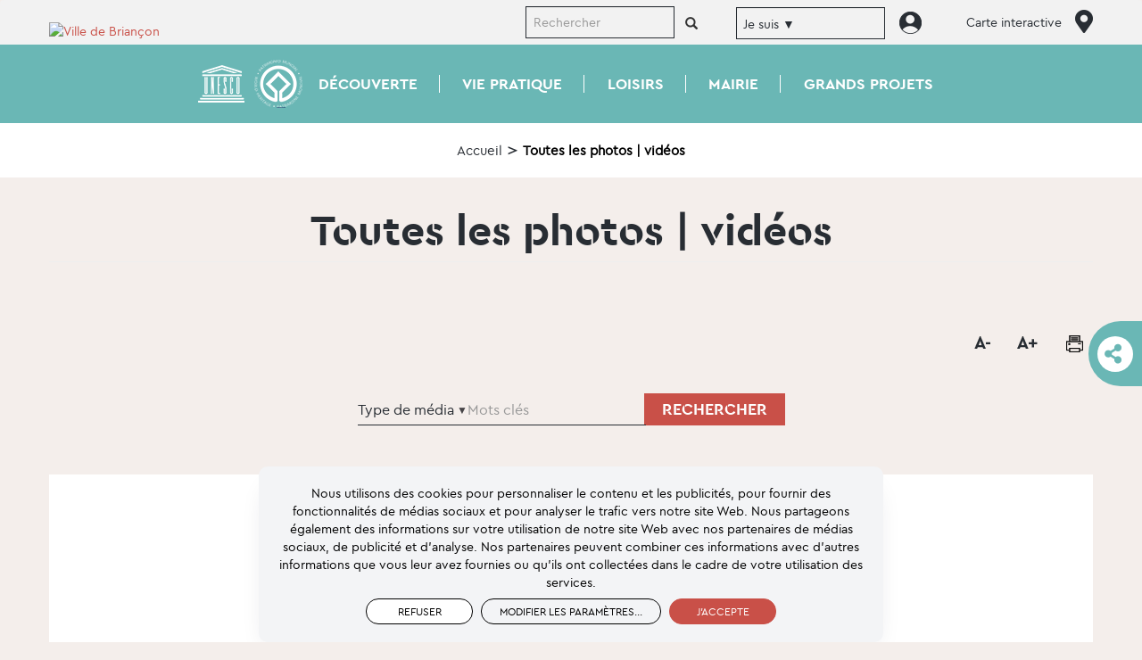

--- FILE ---
content_type: text/html; charset=utf-8
request_url: https://www.ville-briancon.fr/galerie/conseil-municipal-du-13-septembre-2023
body_size: 13340
content:
<!DOCTYPE html>
<html lang="fr" dir="ltr">
<head>

<meta charset="utf-8">
<!-- 
	Programming by PimentRouge company info@pimentrouge.fr
	  ___________________________________

	This website is powered by TYPO3 - inspiring people to share!
	TYPO3 is a free open source Content Management Framework initially created by Kasper Skaarhoj and licensed under GNU/GPL.
	TYPO3 is copyright 1998-2026 of Kasper Skaarhoj. Extensions are copyright of their respective owners.
	Information and contribution at https://typo3.org/
-->


<link rel="icon" href="/_assets/8dde5a08fb98587720546a379c37c9cb/Briancon/Images/favicon.ico" type="image/vnd.microsoft.icon">
<title>Toutes les photos | vidéos | Ville de Briançon</title>
<meta http-equiv="x-ua-compatible" content="IE=edge" />
<meta name="generator" content="TYPO3 CMS" />
<meta name="viewport" content="width=device-width, initial-scale=1" />
<meta name="robots" content="index,follow" />
<meta property="og:title" content="Toutes les photos | vidéos" />
<meta name="twitter:card" content="summary" />
<meta name="google" content="notranslate" />
<meta name="apple-mobile-web-app-capable" content="no" />


<link rel="stylesheet" href="/typo3temp/assets/css/7015c8c4ac5ff815b57530b221005fc6.css?1721134077" media="all">
<link rel="stylesheet" href="/_assets/f90126581e345d08f869ef0a770c545b/Libraries/fancybox/jquery.fancybox.min.css?1697019008" media="all">
<link rel="stylesheet" href="/_assets/f34691673face4b5c642d176b42916a9/Stylesheet/style.css?1720433540" media="all">
<link rel="stylesheet" href="/_assets/8dde5a08fb98587720546a379c37c9cb/Briancon/marble/css/bootstrap.css?1722951072" media="all">
<link rel="stylesheet" href="/_assets/8dde5a08fb98587720546a379c37c9cb/Briancon/Styles/slick.css?1722951075" media="all">
<link rel="stylesheet" href="/_assets/8dde5a08fb98587720546a379c37c9cb/Briancon/Styles/slick-theme.css?1722951075" media="all">
<link rel="stylesheet" href="/_assets/8dde5a08fb98587720546a379c37c9cb/Briancon/Styles/photobox.css?1722951076" media="all">
<link rel="stylesheet" href="/_assets/8dde5a08fb98587720546a379c37c9cb/Briancon/Styles/styles.css?1753985244" media="all">
<link rel="stylesheet" href="/_assets/8dde5a08fb98587720546a379c37c9cb/Briancon/Styles/styles.responsive.css?1753985244" media="screen and (max-width: 950px)">
<link rel="stylesheet" href="https://www.ville-briancon.fr/_assets/ccec0d399baf44930fd23f21157a0f32/Css/custom.css" media="all" title="1">



<script src="/_assets/8dde5a08fb98587720546a379c37c9cb/Briancon/marble/js/jquery.min.js?1722951074"></script>

<script src="/typo3temp/assets/js/b5d139c0a0fb2c0fcec136c81f8a2c5e.js?1721134077"></script>




		<!-- Google tag (gtag.js) --><script type="opt-in" data-type="text/javascript" data-name="other-1" async data-src="https://www.googletagmanager.com/gtag/js?id=G-FEH6HW69ST"></script><script type="opt-in" data-type="text/javascript" data-name="other-1">
  window.dataLayer = window.dataLayer || [];
  function gtag(){dataLayer.push(arguments);}
  gtag('js', new Date());

  gtag('config', 'G-FEH6HW69ST');
</script>
	
			<link rel="apple-touch-icon" sizes="144x144" href="/fileadmin/images/Briancon/favicon/apple-touch-icon.png">
			<link rel="icon" type="image/png" sizes="32x32" href="/fileadmin/images/Briancon/favicon/favicon-32x32.png">
			<link rel="icon" type="image/png" sizes="16x16" href="/fileadmin/images/Briancon/favicon/favicon-16x16.png">
			<link rel="manifest" href="/fileadmin/images/Briancon/favicon/site.webmanifest">
			<link rel="mask-icon" href="/fileadmin/images/Briancon/favicon/safari-pinned-tab.svg" color="#5bbad5">
			<meta name="msapplication-TileColor" content="#da532c">
			<meta name="theme-color" content="#ffffff"><link rel="preload" href="/_assets/7240b8bdd59c375e0c4d8c4ef1758777/Css/map.css" as="style" onload="this.onload=null;this.rel='stylesheet'"><noscript><link rel="stylesheet" href="/_assets/7240b8bdd59c375e0c4d8c4ef1758777/Css/map.css"></noscript>			<link rel="preconnect" href="https://fonts.googleapis.com">
			<link rel="preconnect" href="https://fonts.gstatic.com" crossorigin>
			<link href="https://fonts.googleapis.com/css2?family=Montserrat:wght@300;400;600&display=swap" rel="stylesheet">

<link rel="canonical" href="https://www.ville-briancon.fr/galerie/conseil-municipal-du-13-septembre-2023"/>


            <script type="text/javascript" src="//platform-api.sharethis.com/js/sharethis.js" async="async"></script>
            <script type="text/javascript">
                var switchTo5x= true ;
            </script>
            <script type="text/javascript" id="st_insights_js" src="https://ws.sharethis.com/button/buttons.js"></script>
            <script type="text/javascript" src="https://ss.sharethis.com/loader.js"></script>
            
</head>
<body id="page-160">
<div class="html not-front page-node not-logged-in no-sidebars scald-file-processed visiter-briancon">
    
<header id="navbar" role="banner" class="navbar navbar-default">
    <div class="navbar-header">
		
				<a class="logo pull-left" href="/" title="Retour à l'Accueil">
					<img src="/fileadmin/images/Briancon/logo-briancon-bleu.jpg" alt="Ville de Briançon"/>
				</a>
			
		<a class="unesco-link" href="/decouverte/visiter-briancon"><span class="sr-only">Unesco</span></a>
        <button type="button" class="navbar-toggle" data-toggle="collapse" data-target=".navbar-collapse">
            <span class="sr-only">Menu</span>
            <span class="icon-bar"></span>
            <span class="icon-bar"></span>
            <span class="icon-bar"></span>
        </button>
    </div>

	<div class="region region-header container">
		
		<section id="block-search-form--2" class="block block-search clearfix">
			<div class="block-block-wrapper">
				
    

            <div id="c1035" class="frame frame-default frame-type-list frame-layout-0">
                
                    



                
                
                    

    



                
                

    <div class="tx-kesearch-pi1">
	
	<form method="get" id="form_kesearch_pi1" name="form_kesearch_pi1"  action="/rechercher">
		
		

		<div class="container-inline">
			<div class="input-group">
				<input type="search" id="ke_search_sword" class="custom-search-box form-control form-text" name="tx_kesearch_pi1[sword]" value="" placeholder="Rechercher"  minlength="1" />
				<span class="input-group-btn">
					<button type="submit" class="btn btn-default search-icon" value="Find">
						<i class="icon glyphicon glyphicon-search" aria-hidden="true"></i>
					</button>
				</span>
			</div>
		</div>
			
			
			

			
				<input id="kesearchpagenumber" type="hidden" name="tx_kesearch_pi1[page]" value="1" />
			
			<input id="resetFilters" type="hidden" name="tx_kesearch_pi1[resetFilters]" value="0" />
            
			

			
	</form>

</div>



                
                    



                
                
                    



                
            </div>

        


			</div>
		</section>
		
		<section id="block-webform-client-block-2418" class="block block-webform clearfix">
			<div class="block-block-wrapper">
				

<form class="webform-client-form webform-client-form-2418" enctype="multipart/form-data" action="/" method="post" id="webform-client-form-2418" accept-charset="UTF-8">
	<div>
		<div class="form-item webform-component webform-component-select webform-component--je-suis">
			<select class="form-control form-select" id="edit-submitted-je-suis" name="submitted[je_suis]">
				<option value="" selected="selected">Je suis ▼</option>
			
				<option value="/nouvel-arrivant">Nouvel arrivant</option>
			
				<option value="/famille">Famille</option>
			
				<option value="/touriste">Touriste</option>
			
				<option value="/personne-avec-handicap">Personne avec handicap</option>
			
				<option value="/senior">Senior</option>
			
				<option value="/association">Association</option>
			
				<option value="/ado">Ado</option>
			
				<option value="/adulte">Adulte</option>
			
				<option value="/tout-public">Tout public</option>
			
				<option value="/entrepreneur">Entrepreneur</option>
			
			</select>
		</div>
	</div>
</form> 


			</div>
		</section>
		<section id="block-block-21" class="block block-block clearfix">
			<div class="block-block-wrapper">
				<div class="interactive-map-link"><a href="/carte-interactive">Carte interactive</a></div>
			</div>
		</section>
	</div>
	<div class="navbar-collapse collapse">
		<nav role="navigation">
			<div class="region region-navigation">
				<section id="block-menu-block-3" class="block block-menu-block clearfix">
					<div class="block-block-wrapper">
						
							

	<div class="menu-block-wrapper menu-block-3 menu-name-main-menu parent-mlid-0 menu-level-1">
		<ul class="menu nav">
			
				
				<li class="menu-7 first expanded ">
					
							
									<a href="/decouverte/ville-dart-dhistoire-patrimoine-unesco" class="" >
										<span>Découverte</span>
									</a>
									
									<ul class="menu nav">
										
											
													<li class="menu-12 first expanded ">
														
																<a href="/decouverte/ville-dart-dhistoire-patrimoine-unesco" class="" title="Ville d&#039;art &amp; d&#039;histoire - patrimoine UNESCO" >
																	Ville d&#039;art &amp; d&#039;histoire - patrimoine UNESCO
																</a>
																
																<ul class="menu nav">
																	
																		
																				<li class="menu-20 first leaf ">
																					<a href="/decouverte/ville-dart-dhistoire-patrimoine-unesco/briancon-patrimoine-mondial-unesco" class="" title="Briançon, patrimoine mondial UNESCO" >
																						Briançon, patrimoine mondial UNESCO
																					</a>
																				</li>
																			
																	
																		
																				<li class="menu-29 leaf ">
																					<a href="/decouverte/visiter-briancon" class="" title="Visiter Briançon" >
																						Visiter Briançon
																					</a>
																				</li>
																			
																	
																		
																				<li class="menu-22 leaf ">
																					<a href="/decouverte/ville-dart-dhistoire-patrimoine-unesco/visites-groupes" class="" title="Visites groupes" >
																						Visites groupes
																					</a>
																				</li>
																			
																	
																		
																				<li class="menu-23 last leaf ">
																					<a href="/decouverte/ville-dart-dhistoire-patrimoine-unesco/visites-pedagogiques" class="" title="Visites pédagogiques" >
																						Visites pédagogiques
																					</a>
																				</li>
																			
																	
																</ul>
																
															
													</li>
												
										
											
													<li class="menu-13 leaf ">
														
																<a href="https://briancon.visite-virtuelle-360.com/" class="" title="Visite virtuelle"  target="_blank">
																	Visite virtuelle
																</a>
															
													</li>
												
										
											
													<li class="menu-14 expanded ">
														
																<a href="/decouverte/ville-montagne" class="" title="Ville montagne" >
																	Ville montagne
																</a>
																
																<ul class="menu nav">
																	
																		
																				<li class="menu-24 first last leaf ">
																					<a href="/decouverte/ville-montagne/terre-de-sport" class="" title="Terre de sport" >
																						Terre de sport
																					</a>
																				</li>
																			
																	
																</ul>
																
															
													</li>
												
										
											
													<li class="menu-151 leaf ">
														
																<a href="/grands-projets/les-quartiers-du-15-9" class="" title="Ville en métamorphose" >
																	Ville en métamorphose
																</a>
															
													</li>
												
										
											
													<li class="menu-17 leaf ">
														
																<a href="/decouverte/acces" class="" title="Accès" >
																	Accès
																</a>
															
													</li>
												
										
											
													<li class="menu-18 expanded ">
														
																<a href="/decouverte/sites-partenaires" class="" title="Sites partenaires" >
																	Sites partenaires
																</a>
																
																<ul class="menu nav">
																	
																		
																				<li class="menu-27 first leaf ">
																					<a href="https://www.serre-chevalier.com/" class="" title="Office de Tourisme"  target="_blank">
																						Office de Tourisme
																					</a>
																				</li>
																			
																	
																		
																				<li class="menu-28 last leaf ">
																					<a href="https://www.ccbrianconnais.fr/" class="" title="Communauté de Communes du Briançonnais"  target="_blank">
																						Communauté de Communes du Briançonnais
																					</a>
																				</li>
																			
																	
																</ul>
																
															
													</li>
												
										
											
													<li class="menu-19 leaf ">
														
																<a href="/decouverte/webcam" class="" title="Webcam" >
																	Webcam
																</a>
															
													</li>
												
										
											
													<li class="menu-21 leaf side-visitez-briancon un-clic-menu">
														
																<a href="/decouverte/visiter-briancon" class="" title="Visiter Briançon" >
																	Visiter Briançon
																</a>
															
													</li>
												
										
											
													<li class="menu-30 leaf side-tourisme un-clic-menu">
														
																<a href="https://www.serre-chevalier.com/" class="" title="Office de tourisme"  target="_blank">
																	Office de tourisme
																</a>
															
													</li>
												
										
											
													<li class="menu-31 last leaf side-ski un-clic-menu">
														
																<a href="/decouverte/infos-routes-cols" class="" title="Infos routes &amp; cols" >
																	Infos routes &amp; cols
																</a>
															
													</li>
												
										
									</ul>
									
								
						
				</li>
				
			
				
				<li class="menu-8 expanded ">
					
							
									<a href="/vie-pratique/sinstaller-a-briancon" class="" >
										<span>Vie pratique</span>
									</a>
									
									<ul class="menu nav">
										
											
													<li class="menu-32 first expanded ">
														
																<a href="/vie-pratique/sinstaller-a-briancon" class="" title="S&#039;installer à Briançon" >
																	S&#039;installer à Briançon
																</a>
																
																<ul class="menu nav">
																	
																		
																				<li class="menu-43 first leaf ">
																					<a href="/vie-pratique/sinstaller-a-briancon/bienvenue-aux-nouveaux-arrivants" class="" title="Bienvenue aux nouveaux arrivants" >
																						Bienvenue aux nouveaux arrivants
																					</a>
																				</li>
																			
																	
																		
																				<li class="menu-44 leaf ">
																					<a href="/vie-pratique/sinstaller-a-briancon/memo-emmenagement" class="" title="Mémo emménagement" >
																						Mémo emménagement
																					</a>
																				</li>
																			
																	
																		
																				<li class="menu-45 last leaf ">
																					<a href="/vie-pratique/sinstaller-a-briancon/se-loger" class="" title="Se loger" >
																						Se loger
																					</a>
																				</li>
																			
																	
																</ul>
																
															
													</li>
												
										
											
													<li class="menu-33 expanded ">
														
																<a href="/vie-pratique/se-deplacer" class="" title="Se déplacer" >
																	Se déplacer
																</a>
																
																<ul class="menu nav">
																	
																		
																				<li class="menu-46 first leaf ">
																					<a href="/vie-pratique/se-deplacer/en-transports-en-commun" class="" title="En transports en commun" >
																						En transports en commun
																					</a>
																				</li>
																			
																	
																		
																				<li class="menu-47 leaf ">
																					<a href="/vie-pratique/se-deplacer/a-velo" class="" title="A vélo" >
																						A vélo
																					</a>
																				</li>
																			
																	
																		
																				<li class="menu-48 leaf ">
																					<a href="/vie-pratique/se-deplacer/en-voiture" class="" title="En voiture" >
																						En voiture
																					</a>
																				</li>
																			
																	
																		
																				<li class="menu-49 leaf ">
																					<a href="/vie-pratique/se-deplacer/stationnement" class="" title="Stationnement" >
																						Stationnement
																					</a>
																				</li>
																			
																	
																		
																				<li class="menu-50 leaf ">
																					<a href="/vie-pratique/se-deplacer/vehicules-electriques-bornes-de-recharge" class="" title="Véhicules électriques - Bornes de recharge" >
																						Véhicules électriques - Bornes de recharge
																					</a>
																				</li>
																			
																	
																		
																				<li class="menu-51 leaf ">
																					<a href="/vie-pratique/se-deplacer/infos-travaux" class="" title="Infos travaux" >
																						Infos travaux
																					</a>
																				</li>
																			
																	
																		
																				<li class="menu-52 leaf ">
																					<a href="/decouverte/infos-routes-cols" class="" title="Infos routes &amp; cols" >
																						Infos routes &amp; cols
																					</a>
																				</li>
																			
																	
																		
																				<li class="menu-53 last leaf ">
																					<a href="/vie-pratique/se-deplacer/neige-circulation" class="" title="Neige &amp; circulation" >
																						Neige &amp; circulation
																					</a>
																				</li>
																			
																	
																</ul>
																
															
													</li>
												
										
											
													<li class="menu-34 expanded ">
														
																<a href="/vie-pratique/enfance-petite-enfance" class="" title="Enfance &amp; petite enfance" >
																	Enfance &amp; petite enfance
																</a>
																
																<ul class="menu nav">
																	
																		
																				<li class="menu-54 first leaf ">
																					<a href="/portail-famille" class="" title="Portail famille" >
																						Portail famille
																					</a>
																				</li>
																			
																	
																		
																				<li class="menu-55 leaf ">
																					<a href="/vie-pratique/enfance-petite-enfance/petite-enfance" class="" title="Petite enfance" >
																						Petite enfance
																					</a>
																				</li>
																			
																	
																		
																				<li class="menu-56 leaf ">
																					<a href="/vie-pratique/enfance-petite-enfance/ecoles" class="" title="Ecoles" >
																						Ecoles
																					</a>
																				</li>
																			
																	
																		
																				<li class="menu-57 leaf ">
																					<a href="/vie-pratique/enfance-petite-enfance/cantine-scolaire" class="" title="Cantine scolaire" >
																						Cantine scolaire
																					</a>
																				</li>
																			
																	
																		
																				<li class="menu-58 leaf ">
																					<a href="/vie-pratique/enfance-petite-enfance/transports-scolaires" class="" title="Transports scolaires" >
																						Transports scolaires
																					</a>
																				</li>
																			
																	
																		
																				<li class="menu-59 leaf ">
																					<a href="/vie-pratique/enfance-petite-enfance/garderie-etude" class="" title="Garderie &amp; étude" >
																						Garderie &amp; étude
																					</a>
																				</li>
																			
																	
																		
																				<li class="menu-60 leaf ">
																					<a href="/vie-pratique/enfance-petite-enfance/centres-de-loisirs" class="" title="Centres de loisirs" >
																						Centres de loisirs
																					</a>
																				</li>
																			
																	
																		
																				<li class="menu-61 last leaf ">
																					<a href="/vie-pratique/enfance-petite-enfance/activites-extrascolaires" class="" title="Activités extrascolaires" >
																						Activités extrascolaires
																					</a>
																				</li>
																			
																	
																</ul>
																
															
													</li>
												
										
											
													<li class="menu-35 expanded ">
														
																<a href="/vie-pratique/jeunesse" class="" title="Jeunesse" >
																	Jeunesse
																</a>
																
																<ul class="menu nav">
																	
																		
																				<li class="menu-62 first leaf ">
																					<a href="/vie-pratique/jeunesse/colleges" class="" title="Collèges" >
																						Collèges
																					</a>
																				</li>
																			
																	
																		
																				<li class="menu-63 last leaf ">
																					<a href="/vie-pratique/jeunesse/lycee" class="" title="Lycée" >
																						Lycée
																					</a>
																				</li>
																			
																	
																</ul>
																
															
													</li>
												
										
											
													<li class="menu-36 expanded ">
														
																<a href="/vie-pratique/seniors" class="" title="Seniors" >
																	Seniors
																</a>
																
																<ul class="menu nav">
																	
																		
																				<li class="menu-64 first leaf ">
																					<a href="/vie-pratique/seniors/aide-a-domicile" class="" title="Aide à domicile" >
																						Aide à domicile
																					</a>
																				</li>
																			
																	
																		
																				<li class="menu-65 leaf ">
																					<a href="/vie-pratique/seniors/foyer-club" class="" title="Foyer club" >
																						Foyer club
																					</a>
																				</li>
																			
																	
																		
																				<li class="menu-66 leaf ">
																					<a href="/vie-pratique/seniors/activites-festivites" class="" title="Activités &amp; festivités" >
																						Activités &amp; festivités
																					</a>
																				</li>
																			
																	
																		
																				<li class="menu-67 leaf ">
																					<a href="/vie-pratique/seniors/logements" class="" title="Logements" >
																						Logements
																					</a>
																				</li>
																			
																	
																		
																				<li class="menu-68 last leaf ">
																					<a href="/vie-pratique/seniors/bus" class="" title="Bus" >
																						Bus
																					</a>
																				</li>
																			
																	
																</ul>
																
															
													</li>
												
										
											
													<li class="menu-37 expanded ">
														
																<a href="/vie-pratique/solidarite" class="" title="Solidarité" >
																	Solidarité
																</a>
																
																<ul class="menu nav">
																	
																		
																				<li class="menu-69 first leaf ">
																					<a href="/vie-pratique/solidarite/le-ccas" class="" title="Le CCAS" >
																						Le CCAS
																					</a>
																				</li>
																			
																	
																		
																				<li class="menu-70 leaf ">
																					<a href="/vie-pratique/solidarite/personnes-en-situation-de-precarite" class="" title="Personnes en situation de précarité" >
																						Personnes en situation de précarité
																					</a>
																				</li>
																			
																	
																		
																				<li class="menu-71 leaf ">
																					<a href="/vie-pratique/solidarite/handicap" class="" title="Handicap" >
																						Handicap
																					</a>
																				</li>
																			
																	
																		
																				<li class="menu-72 leaf ">
																					<a href="/vie-pratique/solidarite/les-associations-solidaires" class="" title="Les associations solidaires" >
																						Les associations solidaires
																					</a>
																				</li>
																			
																	
																		
																				<li class="menu-73 leaf ">
																					<a href="https://www.justice.fr/obtenir-aide-personnalisee" class="" title="Maison de la Justice"  target="_blank">
																						Maison de la Justice
																					</a>
																				</li>
																			
																	
																		
																				<li class="menu-74 last leaf ">
																					<a href="/vie-pratique/solidarite/reserve-citoyenne" class="" title="Réserve Citoyenne" >
																						Réserve Citoyenne
																					</a>
																				</li>
																			
																	
																</ul>
																
															
													</li>
												
										
											
													<li class="menu-38 expanded ">
														
																<a href="/vie-pratique/sante" class="" title="Santé" >
																	Santé
																</a>
																
																<ul class="menu nav">
																	
																		
																				<li class="menu-75 first leaf ">
																					<a href="/vie-pratique/sante/numeros-utiles" class="" title="Numéros utiles" >
																						Numéros utiles
																					</a>
																				</li>
																			
																	
																		
																				<li class="menu-25 leaf ">
																					<a href="/vie-pratique/sante/ville-pnns" class="" title="Ville PNNS" >
																						Ville PNNS
																					</a>
																				</li>
																			
																	
																		
																				<li class="menu-77 leaf ">
																					<a href="/vie-pratique/sante/mutuelle-communale" class="" title="Mutuelle communale" >
																						Mutuelle communale
																					</a>
																				</li>
																			
																	
																		
																				<li class="menu-78 leaf ">
																					<a href="/vie-pratique/sante/don-de-sang" class="" title="Don de sang" >
																						Don de sang
																					</a>
																				</li>
																			
																	
																		
																				<li class="menu-79 leaf ">
																					<a href="/vie-pratique/sante/defibrillateurs" class="" title="Défibrillateurs" >
																						Défibrillateurs
																					</a>
																				</li>
																			
																	
																		
																				<li class="menu-80 last leaf ">
																					<a href="/vie-pratique/sante/aider-les-aidants" class="" title="Aider les aidants" >
																						Aider les aidants
																					</a>
																				</li>
																			
																	
																</ul>
																
															
													</li>
												
										
											
													<li class="menu-39 expanded ">
														
																<a href="/vie-pratique/cadre-de-vie" class="" title="Cadre de vie" >
																	Cadre de vie
																</a>
																
																<ul class="menu nav">
																	
																		
																				<li class="menu-101 first leaf ">
																					<a href="/loisirs/parcs-jardins" class="" title="Parcs &amp; jardins" >
																						Parcs &amp; jardins
																					</a>
																				</li>
																			
																	
																		
																				<li class="menu-82 leaf ">
																					<a href="/vie-pratique/cadre-de-vie/gestion-de-leau" class="" title="Gestion de l&#039;eau" >
																						Gestion de l&#039;eau
																					</a>
																				</li>
																			
																	
																		
																				<li class="menu-83 leaf ">
																					<a href="/vie-pratique/cadre-de-vie/gestion-des-dechets" class="" title="Gestion des déchets" >
																						Gestion des déchets
																					</a>
																				</li>
																			
																	
																		
																				<li class="menu-84 leaf ">
																					<a href="/vie-pratique/sinstaller-a-briancon/se-loger" class="" title="Logement" >
																						Logement
																					</a>
																				</li>
																			
																	
																		
																				<li class="menu-85 leaf ">
																					<a href="/vie-pratique/cadre-de-vie/securite" class="" title="Sécurité" >
																						Sécurité
																					</a>
																				</li>
																			
																	
																		
																				<li class="menu-86 last leaf ">
																					<a href="/vie-pratique/cadre-de-vie/animaux-dans-la-ville" class="" title="Animaux dans la ville" >
																						Animaux dans la ville
																					</a>
																				</li>
																			
																	
																</ul>
																
															
													</li>
												
										
											
													<li class="menu-40 expanded ">
														
																<a href="/vie-pratique/commerces-economie-emploi" class="" title="Commerces, économie &amp; emploi" >
																	Commerces, économie &amp; emploi
																</a>
																
																<ul class="menu nav">
																	
																		
																				<li class="menu-100 first leaf ">
																					<a href="/loisirs/marches-foires" class="" title="Marchés &amp; foires" >
																						Marchés &amp; foires
																					</a>
																				</li>
																			
																	
																		
																				<li class="menu-88 leaf ">
																					<a href="/vie-pratique/commerces-economie-emploi/commerce-artisanat" class="" title="Commerce &amp; artisanat" >
																						Commerce &amp; artisanat
																					</a>
																				</li>
																			
																	
																		
																				<li class="menu-89 leaf ">
																					<a href="/vie-pratique/commerces-economie-emploi/entreprendre-a-briancon" class="" title="Entreprendre à Briançon" >
																						Entreprendre à Briançon
																					</a>
																				</li>
																			
																	
																		
																				<li class="menu-90 leaf ">
																					<a href="/vie-pratique/commerces-economie-emploi/emploi-formations" class="" title="Emploi &amp; formations" >
																						Emploi &amp; formations
																					</a>
																				</li>
																			
																	
																		
																				<li class="menu-91 last leaf ">
																					<a href="/vie-pratique/commerces-economie-emploi/marches-publics" class="" title="Marchés publics" >
																						Marchés publics
																					</a>
																				</li>
																			
																	
																</ul>
																
															
													</li>
												
										
											
													<li class="menu-41 expanded ">
														
																<a href="/vie-pratique/associations" class="" title="Associations" >
																	Associations
																</a>
																
																<ul class="menu nav">
																	
																		
																				<li class="menu-26 first leaf ">
																					<a href="/vie-pratique/associations/vie-associative" class="" title="Vie associative" >
																						Vie associative
																					</a>
																				</li>
																			
																	
																		
																				<li class="menu-93 leaf ">
																					<a href="https://www.ville-briancon.fr/actualites/detail/associations-faites-votre-demande-de-subvention-1" class="" title="Demande de subvention" >
																						Demande de subvention
																					</a>
																				</li>
																			
																	
																		
																				<li class="menu-94 last leaf ">
																					<a href="https://altitudescooperantes.fr/?AnnuairE" class="" title="Annuaire des associations"  target="_blank">
																						Annuaire des associations
																					</a>
																				</li>
																			
																	
																</ul>
																
															
													</li>
												
										
											
													<li class="menu-42 leaf ">
														
																<a href="/vie-pratique/annuaire-des-services-publics" class="" title="Annuaire des services publics" >
																	Annuaire des services publics
																</a>
															
													</li>
												
										
											
													<li class="menu-95 leaf side-demarches-services un-clic-menu">
														
																<a href="/mairie/ma-mairie-au-quotidien/mes-demarches-administratives" class="" title="Mes démarches" >
																	Mes démarches
																</a>
															
													</li>
												
										
											
													<li class="menu-96 leaf side-info-travaux un-clic-menu">
														
																<a href="/vie-pratique/se-deplacer/infos-travaux" class="" title="Infos travaux" >
																	Infos travaux
																</a>
															
													</li>
												
										
											
													<li class="menu-97 last leaf side-portail-famille un-clic-menu">
														
																<a href="https://portail.berger-levrault.fr/ServiceEnfanceBriancon05100/accueil" class="" title="Portail famille"  target="_blank">
																	Portail famille
																</a>
															
													</li>
												
										
									</ul>
									
								
						
				</li>
				
			
				
				<li class="menu-9 expanded ">
					
							
									<a href="/loisirs/envie-de-culture" class="" >
										<span>Loisirs</span>
									</a>
									
									<ul class="menu nav">
										
											
													<li class="menu-98 first expanded ">
														
																<a href="/loisirs/envie-de-culture" class="" title="Envie de culture ?" >
																	Envie de culture ?
																</a>
																
																<ul class="menu nav">
																	
																		
																				<li class="menu-107 first leaf ">
																					<a href="/loisirs/envie-de-culture/festival-briancon-sous-les-etoiles" class="" title="Festival Briançon sous les Etoiles" >
																						Festival Briançon sous les Etoiles
																					</a>
																				</li>
																			
																	
																		
																				<li class="menu-108 leaf ">
																					<a href="/decouverte/visiter-briancon" class="" title="Visiter Briançon, Patrimoine mondial de l&#039;UNESCO" >
																						Visiter Briançon, Patrimoine mondial de l&#039;UNESCO
																					</a>
																				</li>
																			
																	
																		
																				<li class="menu-446 leaf ">
																					<a href="/loisirs/envie-de-culture/briancon-en-fresques" class="" title="Briançon en fresques" >
																						Briançon en fresques
																					</a>
																				</li>
																			
																	
																		
																				<li class="menu-109 leaf ">
																					<a href="https://www.ccbrianconnais.fr/mediathequedu159" class="" title="Médiathèque"  target="_blank">
																						Médiathèque
																					</a>
																				</li>
																			
																	
																		
																				<li class="menu-110 leaf ">
																					<a href="https://www.ccbrianconnais.fr/centre-dart-contemporain" class="" title="Centre d&#039;Art Contemporain"  target="_blank">
																						Centre d&#039;Art Contemporain
																					</a>
																				</li>
																			
																	
																		
																				<li class="menu-111 leaf ">
																					<a href="/loisirs/envie-de-culture/autres-lieux-culturels" class="" title="Autres lieux culturels" >
																						Autres lieux culturels
																					</a>
																				</li>
																			
																	
																		
																				<li class="menu-112 leaf ">
																					<a href="/loisirs/envie-de-culture/pratiquer-une-activite-artistique-ou-culturelle" class="" title="Pratiquer une activité artistique ou culturelle" >
																						Pratiquer une activité artistique ou culturelle
																					</a>
																				</li>
																			
																	
																		
																				<li class="menu-113 last leaf ">
																					<a href="/loisirs/envie-de-culture/evenements-phares" class="" title="Evènements phares" >
																						Evènements phares
																					</a>
																				</li>
																			
																	
																</ul>
																
															
													</li>
												
										
											
													<li class="menu-99 expanded ">
														
																<a href="/loisirs/envie-de-sport" class="" title="Envie de sport ?" >
																	Envie de sport ?
																</a>
																
																<ul class="menu nav">
																	
																		
																				<li class="menu-178 first leaf ">
																					<a href="/loisirs/envie-de-sport/equipements-sportifs" class="" title="Equipements sportifs" >
																						Equipements sportifs
																					</a>
																				</li>
																			
																	
																		
																				<li class="menu-115 leaf ">
																					<a href="/loisirs/envie-de-sport/pratiquer-une-activite-sportive" class="" title="Pratiquer une activité sportive" >
																						Pratiquer une activité sportive
																					</a>
																				</li>
																			
																	
																		
																				<li class="menu-116 last leaf ">
																					<a href="/loisirs/envie-de-sport/evenements-phares" class="" title="Evènements phares" >
																						Evènements phares
																					</a>
																				</li>
																			
																	
																</ul>
																
															
													</li>
												
										
											
													<li class="menu-87 leaf ">
														
																<a href="/loisirs/marches-foires" class="" title="Marchés &amp; foires" >
																	Marchés &amp; foires
																</a>
															
													</li>
												
										
											
													<li class="menu-81 leaf ">
														
																<a href="/loisirs/parcs-jardins" class="" title="Parcs &amp; jardins" >
																	Parcs &amp; jardins
																</a>
															
													</li>
												
										
											
													<li class="menu-102 leaf ">
														
																<a href="https://www.serre-chevalier.com/" class="" title="Office de tourisme" >
																	Office de tourisme
																</a>
															
													</li>
												
										
											
													<li class="menu-103 leaf side-piscine un-clic-menu">
														
																<a href="/centre-aquatique" class="" title="La piscine" >
																	La piscine
																</a>
															
													</li>
												
										
											
													<li class="menu-104 leaf side-patinoire un-clic-menu">
														
																<a href="/loisirs/la-patinoire" class="" title="La patinoire" >
																	La patinoire
																</a>
															
													</li>
												
										
											
													<li class="menu-105 leaf side-agenda-sorties un-clic-menu">
														
																<a href="/loisirs/agenda" class="" title="Agenda" >
																	Agenda
																</a>
															
													</li>
												
										
											
													<li class="menu-106 last leaf side-cinema un-clic-menu">
														
																<a href="/loisirs/cinema" class="" title="Cinéma" >
																	Cinéma
																</a>
															
													</li>
												
										
									</ul>
									
								
						
				</li>
				
			
				
				<li class="menu-10 expanded ">
					
							
									<a href="/mairie/ma-mairie-au-quotidien" class="" >
										<span>Mairie</span>
									</a>
									
									<ul class="menu nav">
										
											
													<li class="menu-117 first expanded ">
														
																<a href="/mairie/ma-mairie-au-quotidien" class="" title="Ma Mairie au quotidien" >
																	Ma Mairie au quotidien
																</a>
																
																<ul class="menu nav">
																	
																		
																				<li class="menu-132 first leaf ">
																					<a href="/mairie/ma-mairie-au-quotidien/mes-demarches-administratives" class="" title="Mes démarches administratives" >
																						Mes démarches administratives
																					</a>
																				</li>
																			
																	
																		
																				<li class="menu-133 leaf ">
																					<a href="/mairie/ma-mairie-au-quotidien/decisions-arretes" class="" title="Décisions &amp; arrêtés" >
																						Décisions &amp; arrêtés
																					</a>
																				</li>
																			
																	
																		
																				<li class="menu-134 leaf ">
																					<a href="/mairie/services-municipaux" class="" title="Services municipaux" >
																						Services municipaux
																					</a>
																				</li>
																			
																	
																		
																				<li class="menu-135 leaf ">
																					<a href="/mairie/ma-mairie-au-quotidien/organigramme" class="" title="Organigramme de la mairie" >
																						Organigramme de la mairie
																					</a>
																				</li>
																			
																	
																		
																				<li class="menu-136 leaf ">
																					<a href="/mairie/ma-mairie-au-quotidien/logo-et-charte-graphique-de-la-mairie" class="" title="Logo et charte graphique de la mairie" >
																						Logo et charte graphique de la mairie
																					</a>
																				</li>
																			
																	
																		
																				<li class="menu-137 last leaf ">
																					<a href="/mairie/ma-mairie-au-quotidien/contactez-nous" class="" title="Contactez-nous" >
																						Contactez-nous
																					</a>
																				</li>
																			
																	
																</ul>
																
															
													</li>
												
										
											
													<li class="menu-118 expanded ">
														
																<a href="/mairie/le-conseil-municipal" class="" title="Le conseil municipal" >
																	Le conseil municipal
																</a>
																
																<ul class="menu nav">
																	
																		
																				<li class="menu-138 first leaf ">
																					<a href="/mairie/le-conseil-municipal/les-elus-du-conseil-municipal" class="" title="Les élus du Conseil Municipal" >
																						Les élus du Conseil Municipal
																					</a>
																				</li>
																			
																	
																		
																				<li class="menu-139 leaf ">
																					<a href="/mairie/le-conseil-municipal/les-seances" class="" title="Les séances" >
																						Les séances
																					</a>
																				</li>
																			
																	
																		
																				<li class="menu-140 last leaf ">
																					<a href="/mairie/le-conseil-municipal/les-deliberations" class="" title="Les délibérations" >
																						Les délibérations
																					</a>
																				</li>
																			
																	
																</ul>
																
															
													</li>
												
										
											
													<li class="menu-119 leaf ">
														
																<a href="/mairie/la-mairie-recrute" class="" title="La Mairie recrute" >
																	La Mairie recrute
																</a>
															
													</li>
												
										
											
													<li class="menu-120 expanded ">
														
																<a href="/mairie/citoyennete" class="" title="Citoyenneté" >
																	Citoyenneté
																</a>
																
																<ul class="menu nav">
																	
																		
																				<li class="menu-141 first last leaf ">
																					<a href="/mairie/citoyennete/les-elus-a-votre-rencontre" class="" title="Les élus à votre rencontre" >
																						Les élus à votre rencontre
																					</a>
																				</li>
																			
																	
																</ul>
																
															
													</li>
												
										
											
													<li class="menu-121 expanded ">
														
																<a href="/mairie/elections" class="" title="Elections" >
																	Elections
																</a>
																
																<ul class="menu nav">
																	
																		
																				<li class="menu-142 first leaf ">
																					<a href="/mairie/elections/inscription-listes-electorales" class="" title="Inscription listes électorales" >
																						Inscription listes électorales
																					</a>
																				</li>
																			
																	
																		
																				<li class="menu-143 leaf ">
																					<a href="/mairie/elections/bureaux-de-vote" class="" title="Bureaux de vote" >
																						Bureaux de vote
																					</a>
																				</li>
																			
																	
																		
																				<li class="menu-144 last leaf ">
																					<a href="/mairie/elections/vote-par-procuration" class="" title="Vote par procuration" >
																						Vote par procuration
																					</a>
																				</li>
																			
																	
																</ul>
																
															
													</li>
												
										
											
													<li class="menu-122 expanded ">
														
																<a href="/mairie/urbanisme" class="" title="Urbanisme" >
																	Urbanisme
																</a>
																
																<ul class="menu nav">
																	
																		
																				<li class="menu-145 first leaf ">
																					<a href="/mairie/urbanisme/demarches-urbanisme" class="" title="Démarches urbanisme" >
																						Démarches urbanisme
																					</a>
																				</li>
																			
																	
																		
																				<li class="menu-146 leaf ">
																					<a href="/mairie/urbanisme/plu" class="" title="Plan local d&#039;urbanisme (PLU)" >
																						Plan local d&#039;urbanisme (PLU)
																					</a>
																				</li>
																			
																	
																		
																				<li class="menu-147 leaf ">
																					<a href="/mairie/urbanisme/secteur-sauvegarde" class="" title="Secteur sauvegardé" >
																						Secteur sauvegardé
																					</a>
																				</li>
																			
																	
																		
																				<li class="menu-148 leaf ">
																					<a href="/mairie/urbanisme/droit-de-preemption" class="" title="Droit de préemption" >
																						Droit de préemption
																					</a>
																				</li>
																			
																	
																		
																				<li class="menu-149 leaf ">
																					<a href="/mairie/urbanisme/plan-de-prevention-des-risques" class="" title="Plan de prévention des risques" >
																						Plan de prévention des risques
																					</a>
																				</li>
																			
																	
																		
																				<li class="menu-450 last leaf ">
																					<a href="/mairie/urbanisme/opah" class="" title="Opération Programmée d’Amélioration de l’Habitat - Renouvellement Urbain" >
																						Opération Programmée d’Amélioration de l’Habitat - Renouvellement Urbain
																					</a>
																				</li>
																			
																	
																</ul>
																
															
													</li>
												
										
											
													<li class="menu-124 leaf ">
														
																<a href="/vie-pratique/commerces-economie-emploi/marches-publics" class="" title="Marchés publics" >
																	Marchés publics
																</a>
															
													</li>
												
										
											
													<li class="menu-125 leaf ">
														
																<a href="/mairie/intercommunalite" class="" title="Intercommunalité" >
																	Intercommunalité
																</a>
															
													</li>
												
										
											
													<li class="menu-126 leaf ">
														
																<a href="/mairie/relations-internationales" class="" title="Relations internationales" >
																	Relations internationales
																</a>
															
													</li>
												
										
											
													<li class="menu-127 leaf ">
														
																<a href="/mairie/commemorations" class="" title="Commémorations" >
																	Commémorations
																</a>
															
													</li>
												
										
											
													<li class="menu-128 leaf side-demarches-services un-clic-menu">
														
																<a href="/mairie/ma-mairie-au-quotidien/mes-demarches-administratives" class="" title="Démarches &amp; Services" >
																	Démarches &amp; Services
																</a>
															
													</li>
												
										
											
													<li class="menu-129 leaf side-services-municipaux un-clic-menu">
														
																<a href="/mairie/services-municipaux" class="" title="Services municipaux" >
																	Services municipaux
																</a>
															
													</li>
												
										
											
													<li class="menu-130 leaf side-emploi un-clic-menu">
														
																<a href="https://www.ville-briancon.fr/mairie/la-mairie-recrute" class="" title="Offres d&#039;emploi" >
																	Offres d&#039;emploi
																</a>
															
													</li>
												
										
											
													<li class="menu-131 last leaf side-marches-publics un-clic-menu">
														
																<a href="/vie-pratique/commerces-economie-emploi/marches-publics" class="" title="Marchés publics" >
																	Marchés publics
																</a>
															
													</li>
												
										
									</ul>
									
								
						
				</li>
				
			
				
				<li class="menu-11 last expanded ">
					
							
									<a href="/grands-projets/briancon-ville-douce" class="" >
										<span>Grands projets</span>
									</a>
									
									<ul class="menu nav">
										
											
													<li class="menu-150 first leaf ">
														
																<a href="/grands-projets/briancon-ville-douce" class="" title="Briançon ville + douce" >
																	Briançon ville + douce
																</a>
															
													</li>
												
										
											
													<li class="menu-16 leaf ">
														
																<a href="/grands-projets/les-quartiers-du-15-9" class="" title="Les quartiers du 15/9" >
																	Les quartiers du 15/9
																</a>
															
													</li>
												
										
											
													<li class="menu-152 leaf ">
														
																<a href="/grands-projets/programme-action-coeur-de-ville" class="" title="Parc des Sports" >
																	Parc des Sports
																</a>
															
													</li>
												
										
											
													<li class="menu-153 leaf ">
														
																<a href="/grands-projets/rhone-azur" class="" title="Rhône Azur" >
																	Rhône Azur
																</a>
															
													</li>
												
										
											
													<li class="menu-154 leaf ">
														
																<a href="/grands-projets/vie-guisane" class="" title="Via Guisane" >
																	Via Guisane
																</a>
															
													</li>
												
										
											
													<li class="menu-155 leaf ">
														
																<a href="/vie-pratique/se-deplacer/infos-travaux" class="" title="Travaux en cours" >
																	Travaux en cours
																</a>
															
													</li>
												
										
											
													<li class="menu-176 last leaf side-info-travaux un-clic-menu">
														
																<a href="/vie-pratique/se-deplacer/infos-travaux" class="" title="Infos travaux" >
																	Infos travaux
																</a>
															
													</li>
												
										
									</ul>
									
								
						
				</li>
				
			
		</ul>
	</div>


						
					</div>
				</section>
			</div>
		</nav>
	</div>
</header>
	
	
			
	<section class="page-breadcrumb">
		<div class="container">
			<div class="row">
				<div class="col-sm-12">
					  
		<ol class="breadcrumb" itemtype="http://schema.org/BreadcrumbList">
			
				<li class="breadcrumb-item " itemprop="itemListElement" itemtype="http://schema.org/ListItem">
					
							<a href="/"  title="Accueil" itemtype="http://schema.org/Thing" itemprop="item">
								<span itemprop="name">Accueil</span>
							</a>
							<meta itemprop="position" content="1">
						
				</li>
			
				<li class="breadcrumb-item active" itemprop="itemListElement" itemtype="http://schema.org/ListItem">
					
							
								<span class="last_breadcrumb" itemprop="name">Toutes les photos | vidéos</span>
								<meta itemprop="position" content="2">
								
						
				</li>
			
		</ol>
    

				</div>
			</div>
		</div>
	</section>
	<!--TYPO3SEARCH_begin-->
	<section class="page-intro">
		<div class="container">
			<div class="row">
				<header class="h1-wrapper">
					<h1 class="page-header">Toutes les photos | vidéos</h1>
					<div id="intro-top">
						
					</div>
				</header>
			</div>
		</div>
	</section>
	<section class="main-container-wrapper ">
		<div class="main-container container ">
			<div class="row">
				<section class="center-content">
					<div class="region region-back-buttons">
						
						<section id="block-block-27" class="block block-block clearfix">
							<div class="block-block-wrapper">
								
							</div>
						</section>
					</div>
					<div class="region region-content">
						
						<section id="block-block-25" class="block block-block clearfix">
							<div class="block-block-wrapper">
								<div id="font-setting-buttons">
									<div class="btn-group">
										<button class="btn btn-default decrease-me" type="button">Decrease</button>
										<button class="btn btn-default increase-me" type="button">Increase</button>
									</div>
								</div>
								<div class="print-button">
									<button class="btn btn-link" onclick="window.print();" title="Imprimer" type="button"><span class="sr-only">Imprimer</span></button>
								</div>
							</div>
						</section>
						
						<section id="block-system-main" class="block block-system clearfix">
							<div class="block-block-wrapper">
								<div class="content clearfix">
									
    

            <div id="c699" class="frame frame-default frame-type-news_newsliststicky frame-layout-0">
                
                    



                
                
                    

    



                
                

    
    

<div class="news">
	
		<!--TYPO3SEARCH_end-->
		
				
					
					
					

					
							<section id="block-views-exp-moteurs-all-actu" class="block block-views clearfix">
						
					<div class="block-block-wrapper">
						<form action="/galerie" name="search" enctype="multipart/form-data" class="form-search-news" method="get">
							<div class="input-flex">
								
								
								
									<div id="edit-field-theme-visite-tid-wrapper" class="views-exposed-widget views-widget-filter-field_theme_visite_tid">
										<label for="categories">Type de média</label>
										<div class="views-widget">
											<div class="form-type-select form-item-field-theme-visite-tid form-item form-group">
												<select class="form-control form-select" id="categories" name="tx_news_pi1[search][filteredCategories][]">
													<option value="">Type de média</option>
													
														
																
															
														<option value="24" >Photo</option>
													
														
																
															
														<option value="25" >Vidéo</option>
													
												</select>
											</div>
										</div>
									</div>
									<script>
										document.search.onsubmit = function() {
											var select = document.getElementById("categories");
											if((select.options[select.selectedIndex].value) === "") {
												select.selectedIndex = -1;
											}
										}
									</script>
								
								
								
									<div id="edit-combine-wrapper" class="views-exposed-widget views-widget-filter-combine">
										<div class="views-widget">
											<div class="form-type-textfield form-item-combine form-item form-group">
												<input size="30" placeholder="Mots clés" class="form-control form-text" id="news-subject" type="text" name="tx_news_pi1[search][subject]" value="">
											</div>
										</div>
									</div>
								
								
								
								<div class="views-exposed-widget views-submit-button">
									<input class="btn btn-primary form-submit" type="submit" value="Rechercher">
								</div>
							</div>
							<input type="hidden" name="no_cache" value="1" />
						</form>
					</div>
					</section>
				
				
						
						
						
						
						
						
						
						
						
								<!-- TEMPLATE PHOTOS VIDEOS -->
								<section id="block-views-moteurs-all-galerie" class="block block-views clearfix">
									<div class="block-block-wrapper">
										<div class="view view-moteurs view-id-moteurs view-display-id-all_publi">
											<div class="view-content">
												<div class="item-list">
													<ul class="ul-galerie row">
							
						
						
						
						
								
									















<!-- TEMPLATE PHOTOS VIDEOS -->
	<li class="views-row li-galerie col-md-4 col-sm-6 col-xs-12">
		
		<div class="galerie-wrapper">
			<div class="galerie-image">
				
					
						<img src="/fileadmin/_processed_/0/b/csm_CM_17_sept_bb980bb259.jpg" width="480" height="270" alt="" />
					
					
					
				
				<div class="galerie-illustration">
					
						
								<img title="Vidéo" alt="Vidéo" src="/fileadmin/_processed_/7/9/csm_picot-video-galerie_90d9d23d45.jpg" width="325" height="262" />
							
					
				</div>
			</div>
			<div class="galerie-infos">
				<div class="galerie-titre"><h2>Conseil Municipal du 17 septembre 2025</h2></div>
				<div class="galerie-resume">
					
							
						
				</div>
			</div>
			<a class="galerie-link" href="/galerie/detail/conseil-municipal-du-17-septembre-2025">
				<span class="sr-only">voir l'élément</span>
			</a>
		</div>
	</li>
	









								
									















<!-- TEMPLATE PHOTOS VIDEOS -->
	<li class="views-row li-galerie col-md-4 col-sm-6 col-xs-12">
		
		<div class="galerie-wrapper">
			<div class="galerie-image">
				
					
						<img src="/fileadmin/_processed_/b/7/csm_CM_6_nov_20242_37161ce6d0.jpg" width="480" height="270" alt="" />
					
					
					
				
				<div class="galerie-illustration">
					
						
								<img title="Vidéo" alt="Vidéo" src="/fileadmin/_processed_/7/9/csm_picot-video-galerie_90d9d23d45.jpg" width="325" height="262" />
							
					
				</div>
			</div>
			<div class="galerie-infos">
				<div class="galerie-titre"><h2>Conseil Municipal du 6 novembre 2024</h2></div>
				<div class="galerie-resume">
					
							
						
				</div>
			</div>
			<a class="galerie-link" href="/galerie/detail/conseil-municipal-du-6-novembre-2024">
				<span class="sr-only">voir l'élément</span>
			</a>
		</div>
	</li>
	









								
									















<!-- TEMPLATE PHOTOS VIDEOS -->
	<li class="views-row li-galerie col-md-4 col-sm-6 col-xs-12">
		
		<div class="galerie-wrapper">
			<div class="galerie-image">
				
					
						<img src="/fileadmin/_processed_/e/c/csm_cm_18_sept_20242_ba3d04a574.jpg" width="360" height="270" alt="" />
					
					
					
				
				<div class="galerie-illustration">
					
				</div>
			</div>
			<div class="galerie-infos">
				<div class="galerie-titre"><h2>Conseil Municipal du 18 septembre 2024</h2></div>
				<div class="galerie-resume">
					
							
						
				</div>
			</div>
			<a class="galerie-link" href="/galerie/detail/conseil-municipal-du-18-septembre-2024">
				<span class="sr-only">voir l'élément</span>
			</a>
		</div>
	</li>
	









								
									















<!-- TEMPLATE PHOTOS VIDEOS -->
	<li class="views-row li-galerie col-md-4 col-sm-6 col-xs-12">
		
		<div class="galerie-wrapper">
			<div class="galerie-image">
				
					
						<img src="/fileadmin/user_upload/Briancon/Galerie/Videos/CM-29mai2024.jpg" width="364" height="257" alt="" />
					
					
					
				
				<div class="galerie-illustration">
					
						
								<img title="Vidéo" alt="Vidéo" src="/fileadmin/_processed_/7/9/csm_picot-video-galerie_90d9d23d45.jpg" width="325" height="262" />
							
					
				</div>
			</div>
			<div class="galerie-infos">
				<div class="galerie-titre"><h2>Conseil Municipal du 29 Mai 2024</h2></div>
				<div class="galerie-resume">
					
							
						
				</div>
			</div>
			<a class="galerie-link" href="/galerie/detail/conseil-municipal-du-29-mai-2024">
				<span class="sr-only">voir l'élément</span>
			</a>
		</div>
	</li>
	









								
									















<!-- TEMPLATE PHOTOS VIDEOS -->
	<li class="views-row li-galerie col-md-4 col-sm-6 col-xs-12">
		
		<div class="galerie-wrapper">
			<div class="galerie-image">
				
					
						<img src="/fileadmin/user_upload/Briancon/Galerie/Videos/CM-10avril2024.jpg" width="364" height="257" alt="" />
					
					
					
				
				<div class="galerie-illustration">
					
						
								<img title="Vidéo" alt="Vidéo" src="/fileadmin/_processed_/7/9/csm_picot-video-galerie_90d9d23d45.jpg" width="325" height="262" />
							
					
				</div>
			</div>
			<div class="galerie-infos">
				<div class="galerie-titre"><h2>Conseil Municipal du 10 Avril 2024</h2></div>
				<div class="galerie-resume">
					
							
						
				</div>
			</div>
			<a class="galerie-link" href="/galerie/detail/conseil-municipal-du-10-avril-2024">
				<span class="sr-only">voir l'élément</span>
			</a>
		</div>
	</li>
	









								
									















<!-- TEMPLATE PHOTOS VIDEOS -->
	<li class="views-row li-galerie col-md-4 col-sm-6 col-xs-12">
		
		<div class="galerie-wrapper">
			<div class="galerie-image">
				
					
						<img src="/fileadmin/user_upload/Briancon/Galerie/Videos/CM-20mars2024.jpg" width="364" height="257" alt="" />
					
					
					
				
				<div class="galerie-illustration">
					
						
								<img title="Vidéo" alt="Vidéo" src="/fileadmin/_processed_/7/9/csm_picot-video-galerie_90d9d23d45.jpg" width="325" height="262" />
							
					
				</div>
			</div>
			<div class="galerie-infos">
				<div class="galerie-titre"><h2>Conseil Municipal du 20 mars 2024</h2></div>
				<div class="galerie-resume">
					
							
						
				</div>
			</div>
			<a class="galerie-link" href="/galerie/detail/conseil-municipal-du-20-mars-2024">
				<span class="sr-only">voir l'élément</span>
			</a>
		</div>
	</li>
	









								
							
						
						
						
								</ul>
								</div>
								
									﻿
    <div class="text-center">
		<ul class="pagination">
			
					
				
			
			
				
						<li class="active"><a href="#">1</a></li>
					

			
				
						<li>
							<a href="/galerie/conseil-municipal-du-13-septembre-2023?tx_news_pi1%5BcurrentPage%5D=2&amp;cHash=13da9b264e2dc4e1d71b33d84b0ec516" title=" Aller à la page 2">2</a>
						</li>
					

			
				
						<li>
							<a href="/galerie/conseil-municipal-du-13-septembre-2023?tx_news_pi1%5BcurrentPage%5D=3&amp;cHash=5dfdf94aae309f08db55ca86cad9b9d0" title=" Aller à la page 3">3</a>
						</li>
					

			
			
				<li>…</li>
			
			
					<li class="next">
						<a href="/galerie/conseil-municipal-du-13-septembre-2023?tx_news_pi1%5BcurrentPage%5D=2&amp;cHash=13da9b264e2dc4e1d71b33d84b0ec516" title="">
							Suivant
						</a>
					</li>
					
				
		</ul>
	</div>


								
								</div>
								</div>
								</div>
								</section>
							
					
			
		<!--TYPO3SEARCH_begin-->
	
</div>



                
                    



                
                
                    



                
            </div>

        


								</div>
							</div>
						</section>
					</div>
					


				</section>
				<section class="context-zones row">
					<div class="region region-context-zones">
						<section id="block-views-contacts-zc-contact" class="block block-views col-sm-6 clearfix">
							<div class="block-block-wrapper">
								<div class="view view-contacts view-id-contacts view-display-id-zc_contact">
									<div class="view-content">
										<div class="views-row views-row-1 views-row-odd views-row-first views-row-last">
											
										</div>
									</div>
								</div>
							</div>
						</section>
						<section id="block-views-contacts-zc-lire" class="block block-views col-sm-6 clearfix clearfix">
							<div class="block-block-wrapper">
								<h2 class="block-title">À LIRE AUSSI</h2>
								<div class="view view-contacts view-id-contacts view-display-id-zc_lire">
									<div class="view-content">
										<div class="views-row views-row-1 views-row-odd views-row-first views-row-last">
											
										</div>
									</div>
								</div>
							</div>
						</section>
						<section id="block-views-contacts-zc-infos" class="block block-views col-sm-6 clearfix clearfix">
							<div class="block-block-wrapper">
								<h2 class="block-title">Infos +</h2>
								<div class="view view-contacts view-id-contacts view-display-id-zc_infos">
									<div class="view-content">
										<div class="views-row views-row-1 views-row-odd views-row-first views-row-last">
											
										</div>
									</div>
								</div>
							</div>
						</section>
						<section id="block-views-contacts-zc-publi" class="block block-views col-sm-6 clearfix clearfix">
							<div class="block-block-wrapper">
								<h2 class="block-title">Publications</h2>
								<div class="view view-contacts view-id-contacts view-display-id-zc_publi">
									<div class="view-content">
										<div class="views-row views-row-1 views-row-odd views-row-first views-row-last">
											
										</div>
									</div>
								</div>
							</div>
						</section>
					</div>
				</section>
			</div>
		</div>
	</section>
	<!--TYPO3SEARCH_end-->

		
	
    <button id="btn-share" class="btn-share"><span>Partager</span></button>
<div id="overlay-share">
    <div id="overlay-share-inner">
        <div class="vertical-center">
			<h3>Partager cette page</h3>
			
    

            <div id="c17" class="frame frame-default frame-type-list frame-layout-0">
                
                    



                
                
                    

    



                
                

    

<ul class="page-shortcuts-wrapper">

	
			
					
							
									
										<span class='st_facebook_large shortcut-icon-round' displayText='facebook'>
											<span class='shorcut-icon-text'>facebook</span>
										</span>
									
										<span class='st_twitter_large shortcut-icon-round' displayText='twitter'>
											<span class='shorcut-icon-text'>twitter</span>
										</span>
									
										<span class='st_email_large shortcut-icon-round' displayText='email'>
											<span class='shorcut-icon-text'>email</span>
										</span>
									
								
						
				
		

</ul>
						



                
                    



                
                
                    



                
            </div>

        


        </div>
        <button id="overlay-close"></button>
    </div>
</div>

<footer class="footer">
	<div class="back-to-top">
		<a href="#">
		  <span>⇧</span>
			<span class="retour-haut">Retour Haut de page</span>
		  <span>⇧</span>
		</a>
	</div>
	<div id="sub-footer">
		<div class="container">
			<div class="region region-sub-footer">
				<section id="block-block-6" class="block block-block col-sm-2 footer-block-form clearfix">
					<div class="block-block-wrapper">
						<div class="p-left-15 p-right-15">
							<img alt="Ville de Briançcn" src="/fileadmin/images/Briancon/logo_briancon_blanc.png" />
						</div>
					</div>
				</section>
				<section id="block-block-2" class="block block-block col-sm-2 footer-block-form clearfix" style="padding-left: 5px; padding-right: 5px;">
					<div class="block-block-wrapper">
						<div class="wrapper-adresse-footer">
							<p>
								
										<strong>Mairie de Briançon</strong><br/>
										
											Esplanade Alain Bayrou<br />
26 Avenue du 159e RIA<br />
CS 09898<br />
05100 Briançon<br/>
										
										Tél 04 92 21 20 72
									
							</p>
						</div>
					</div>
				</section>
				<section id="block-block-3" class="block block-block col-sm-3 clearfix">
					<div class="block-block-wrapper">
						<div class="wrapper-adresse-footer">
							<p>
								<strong>Accueil ouvert</strong><br/>
								
									du lundi au vendredi<br />
8h30 &gt; 12h et 13h30 &gt; 17h
									
							</p>
						</div>
					</div>
				</section>
				<section id="block-block-7" class="block block-block col-sm-3 clearfix">
					<div class="block-block-wrapper">
						<div class="wrapper-adresse-footer">
							<p><a href="/contact" class="btn btn-nous-ecrire">Contact</a></p>
							<p><a href="/sinscrire-a-linfolettre" class="btn btn-carte-interactive">S'inscrire à l'infolettre</a></p>
						</div>
					</div>
				</section>
				<section id="block-block-20" class="block block-block col-sm-2 clearfix">
					<div class="block-block-wrapper">
						<p class="text-center"><strong>Suivez-nous</strong></p>
						<p>
							<a class="facebook-white" href="https://www.facebook.com/villede.briancon/"><span>Facebook</span></a>
							<a class="youtube-white" href="https://www.youtube.com/user/villedebriancon/"><span>Youtube</span></a>
						</p>
						<p>
							<a class="instagram-white" href="https://www.instagram.com/ville_de_briancon/"><span>Instagram</span></a> 
							<a class="twitter-white" href="https://twitter.com/VilleBriancon"><span>Twitter</span></a>
						</p>
						<p class="logo-paca"><img alt="logo région PACA" height="54px" src="/fileadmin/images/Briancon/region-paca.png" width="100px"></p>
						<p class="logo-dep"><img alt="logo du département des Hautes Alpes" width="100px" src="/fileadmin/images/Briancon/logo-hautes-alpes-100.png"></p>
					</div>
				</section>
			</div>
		</div>
	</div>
	<div id="sup-footer">
		<div class="container">
			<div class="region region-footer">
				<section id="block-menu-menu-menu-pied-de-page" class="block block-menu clearfix">
					<div class="block-block-wrapper">
						

	<ul class="menu nav">
	
		<li class="first leaf">
			<a href="/mairie/ma-mairie-au-quotidien/logo-et-charte-graphique-de-la-mairie" title="Logo Briançon">
				<span>Logo Briançon</span>
			</a>
		</li>
	
		<li class="leaf">
			<a href="/plan-du-site" title="Plan du site">
				<span>Plan du site</span>
			</a>
		</li>
	
		<li class="leaf">
			<a href="/accessibilite" title="Accessibilité">
				<span>Accessibilité</span>
			</a>
		</li>
	
		<li class="leaf">
			<a href="/contact" title="Contact">
				<span>Contact</span>
			</a>
		</li>
	
		<li class="leaf">
			<a href="/mentions-legales" title="Mentions légales">
				<span>Mentions légales</span>
			</a>
		</li>
	
		<li class="last leaf">
			<a href="/politique-de-confidentialite" title="Politique de confidentialité">
				<span>Politique de confidentialité</span>
			</a>
		</li>
	
	</ul>



					</div>
				</section>
			</div>
		</div>
	</div>
</footer>
</div>



<div class="tx-we-cookie-consent">
    
</div>
<script src="https://www.google.com/recaptcha/api.js?fr="></script>

<script src="/_assets/f90126581e345d08f869ef0a770c545b/Libraries/fancybox/jquery.fancybox.min.js?1697019008" async="async"></script>
<script src="/_assets/f34691673face4b5c642d176b42916a9/JavaScript/Controller/ConsentController.js?1720433540"></script>
<script src="/_assets/7240b8bdd59c375e0c4d8c4ef1758777/JavaScript/map.bundle.js?1728395527" defer="defer"></script>
<script src="/_assets/7240b8bdd59c375e0c4d8c4ef1758777/JavaScript/vendor.bundle.js?1728395527" defer="defer"></script>
<script src="/_assets/7240b8bdd59c375e0c4d8c4ef1758777/JavaScript/custom.js?1728395527" defer="defer"></script>
<script src="/_assets/8dde5a08fb98587720546a379c37c9cb/Briancon/marble/js/bootstrap.min.js?1722951074"></script>
<script src="/_assets/8dde5a08fb98587720546a379c37c9cb/Briancon/JavaScript/jquery.browser.min.js?1722951064"></script>
<script src="/_assets/8dde5a08fb98587720546a379c37c9cb/Briancon/JavaScript/jquery-ui-1.8.16.custom.min.js?1722951064"></script>
<script src="/_assets/8dde5a08fb98587720546a379c37c9cb/Briancon/JavaScript/datepicker.lang.js?1722951065"></script>
<script src="/_assets/8dde5a08fb98587720546a379c37c9cb/Briancon/JavaScript/jquery.font-accessibility.dev.js?1722951063"></script>
<script src="/_assets/8dde5a08fb98587720546a379c37c9cb/Briancon/JavaScript/jquery.cookie.js?1722951065"></script>
<script src="/_assets/8dde5a08fb98587720546a379c37c9cb/Briancon/JavaScript/jquery.kinetic.min.js?1722951063"></script>
<script src="/_assets/8dde5a08fb98587720546a379c37c9cb/Briancon/JavaScript/jquery.colorbox.min.js?1722951064"></script>
<script src="/_assets/8dde5a08fb98587720546a379c37c9cb/Briancon/JavaScript/jquery.mousewheel.min.js?1722951064"></script>
<script src="/_assets/8dde5a08fb98587720546a379c37c9cb/Briancon/JavaScript/Clusterer2.js?1722951064"></script>
<script src="/_assets/8dde5a08fb98587720546a379c37c9cb/Briancon/JavaScript/jquery.photobox.js?1722951065"></script>
<script src="/_assets/8dde5a08fb98587720546a379c37c9cb/Briancon/JavaScript/slick.js?1722951064"></script>
<script src="/_assets/8dde5a08fb98587720546a379c37c9cb/Briancon/JavaScript/menu.js?1722951064"></script>
<script src="/_assets/8dde5a08fb98587720546a379c37c9cb/Briancon/JavaScript/function-front.js?1722951064"></script>
<script src="/_assets/8dde5a08fb98587720546a379c37c9cb/Briancon/JavaScript/function-page.js?1722951064"></script>
<script src="/_assets/8dde5a08fb98587720546a379c37c9cb/Briancon/JavaScript/function.js?1722951064"></script>



		<script type="text/javascript">var klaroConfig = {"acceptAll":true,"additionalClass":"","cookieDomain":"","cookieExpiresAfterDays":"365","default":false,"elementID":"klaro","groupByPurpose":false,"hideDeclineAll":false,"hideLearnMore":false,"htmlTexts":true,"lang":"en","mustConsent":false,"poweredBy":"https:\/\/consent.websedit.de","privacyPolicy":"https:\/\/www.ville-briancon.fr\/loisirs\/envie-de-culture","storageMethod":"cookie","storageName":"klaro","stylePrefix":"klaro we_cookie_consent","testing":false,"consentMode":false,"translations":{"en":{"consentModal":{"title":"Param\u00e8tres de confidentialit\u00e9","description":"Vous pouvez sp\u00e9cifier vos param\u00e8tres de confidentialit\u00e9 ci-dessous."},"privacyPolicy":{"text":"Des informations d\u00e9taill\u00e9es et la mani\u00e8re dont vous pouvez retirer votre consentement \u00e0 tout moment peuvent \u00eatre trouv\u00e9es dans notre {privacyPolicy}.","name":"Politique de confidentialit\u00e9"},"consentNotice":{"description":"Nous utilisons des cookies pour personnaliser le contenu et les publicit\u00e9s, pour fournir des fonctionnalit\u00e9s de m\u00e9dias sociaux et pour analyser le trafic vers notre site Web. Nous partageons \u00e9galement des informations sur votre utilisation de notre site Web avec nos partenaires de m\u00e9dias sociaux, de publicit\u00e9 et d'analyse. Nos partenaires peuvent combiner ces informations avec d'autres informations que vous leur avez fournies ou qu'ils ont collect\u00e9es dans le cadre de votre utilisation des services.","changeDescription":"Depuis votre derni\u00e8re visite, des modifications ont \u00e9t\u00e9 apport\u00e9es aux param\u00e8tres de confidentialit\u00e9. Veuillez mettre \u00e0 jour vos param\u00e8tres.","learnMore":"Modifier les param\u00e8tres"},"contextualConsent":{"acceptOnce":"Yes","acceptAlways":"Always","description":"Do you want to load external content supplied by {title}?"},"service":{"disableAll":{"title":"Accepter tout","description":"Vous avez le droit de r\u00e9voquer votre consentement \u00e0 tout moment, individuellement ou dans son int\u00e9gralit\u00e9. Si les consentements au traitement des donn\u00e9es sont r\u00e9voqu\u00e9s, les donn\u00e9es qui ont \u00e9t\u00e9 l\u00e9galement collect\u00e9es jusqu'\u00e0 la r\u00e9vocation peuvent toujours \u00eatre trait\u00e9es par le fournisseur."},"optOut":{"title":"(Se d\u00e9sengager)1","description":"Cette application est charg\u00e9e par d\u00e9faut (mais vous pouvez la d\u00e9sactiver)"},"required":{"title":"(toujours n\u00e9cessaire)","description":"Cette application est toujours requise"},"purpose":"Objectif","purposes":"Objectifs"},"purposes":{"unknown":"Non attribu\u00e9"},"ok":"J'accepte","save":"Enregistrer les param\u00e8tres","acceptAll":"Tout accepter","acceptSelected":"Accepter la s\u00e9lection","decline":"Refuser","close":"Fermer","poweredBy":"Fourni par websedit"}},"services":[],"purposeOrder":["unknown"]}</script><script type="text/javascript">
    klaroConfig.services.push({
		name: 'other-1',
		title: 'Google analytics',
        description: 'Cookie pour google analytics',
        default: false,
        defaultIfNoConsent: true,
        required: false,
        optOut: false,
        translations: {'en':{'title':'Google analytics'}}, 
        purposes: ['unknown'],
        cookies: [],
        callback: ConsentApp.consentChanged,
        ownCallback:'',
        gtm:{trigger:'',variable:''}
    });
</script><script type="text/javascript" src="/_assets/f34691673face4b5c642d176b42916a9/Library/klaro/klaro.js"></script>
	

</body>
</html>

--- FILE ---
content_type: text/css; charset=utf-8
request_url: https://www.ville-briancon.fr/_assets/7240b8bdd59c375e0c4d8c4ef1758777/Css/map.css
body_size: 3727
content:
/* required styles */

.leaflet-pane,
.leaflet-tile,
.leaflet-marker-icon,
.leaflet-marker-shadow,
.leaflet-tile-container,
.leaflet-pane > svg,
.leaflet-pane > canvas,
.leaflet-zoom-box,
.leaflet-image-layer,
.leaflet-layer {
	position: absolute;
	left: 0;
	top: 0;
	}

.leaflet-container {
	overflow: hidden;
	}

.leaflet-tile,
.leaflet-marker-icon,
.leaflet-marker-shadow {
	-webkit-user-select: none;
	        user-select: none;
	  -webkit-user-drag: none;
	}

/* Prevents IE11 from highlighting tiles in blue */

.leaflet-tile::selection {
	background: transparent;
}

/* Safari renders non-retina tile on retina better with this, but Chrome is worse */

.leaflet-safari .leaflet-tile {
	image-rendering: -webkit-optimize-contrast;
	}

/* hack that prevents hw layers "stretching" when loading new tiles */

.leaflet-safari .leaflet-tile-container {
	width: 1600px;
	height: 1600px;
	-webkit-transform-origin: 0 0;
	}

.leaflet-marker-icon,
.leaflet-marker-shadow {
	display: block;
	}

/* .leaflet-container svg: reset svg max-width decleration shipped in Joomla! (joomla.org) 3.x */

/* .leaflet-container img: map is broken in FF if you have max-width: 100% on tiles */

.leaflet-container .leaflet-overlay-pane svg {
	max-width: none !important;
	max-height: none !important;
	}

.leaflet-container .leaflet-marker-pane img,
.leaflet-container .leaflet-shadow-pane img,
.leaflet-container .leaflet-tile-pane img,
.leaflet-container img.leaflet-image-layer,
.leaflet-container .leaflet-tile {
	max-width: none !important;
	max-height: none !important;
	}

.leaflet-container .leaflet-marker-pane img,
.leaflet-container .leaflet-shadow-pane img,
.leaflet-container .leaflet-tile-pane img,
.leaflet-container img.leaflet-image-layer,
.leaflet-container .leaflet-tile {
	width: auto;
	padding: 0;
	}

.leaflet-container img.leaflet-tile {
	/* See: https://bugs.chromium.org/p/chromium/issues/detail?id=600120 */
	mix-blend-mode: plus-lighter;
}

.leaflet-container.leaflet-touch-zoom {
	touch-action: pan-x pan-y;
	}

.leaflet-container.leaflet-touch-drag {
	/* Fallback for FF which doesn't support pinch-zoom */
	touch-action: none;
	touch-action: pinch-zoom;
}

.leaflet-container.leaflet-touch-drag.leaflet-touch-zoom {
	touch-action: none;
}

.leaflet-container {
	-webkit-tap-highlight-color: transparent;
}

.leaflet-container a {
	-webkit-tap-highlight-color: rgba(51, 181, 229, 0.4);
}

.leaflet-tile {
	filter: inherit;
	visibility: hidden;
	}

.leaflet-tile-loaded {
	visibility: inherit;
	}

.leaflet-zoom-box {
	width: 0;
	height: 0;
	box-sizing: border-box;
	z-index: 800;
	}

/* workaround for https://bugzilla.mozilla.org/show_bug.cgi?id=888319 */

.leaflet-overlay-pane svg {
	-moz-user-select: none;
	}

.leaflet-pane         { z-index: 400; }

.leaflet-tile-pane    { z-index: 200; }

.leaflet-overlay-pane { z-index: 400; }

.leaflet-shadow-pane  { z-index: 500; }

.leaflet-marker-pane  { z-index: 600; }

.leaflet-tooltip-pane   { z-index: 650; }

.leaflet-popup-pane   { z-index: 700; }

.leaflet-map-pane canvas { z-index: 100; }

.leaflet-map-pane svg    { z-index: 200; }

.leaflet-vml-shape {
	width: 1px;
	height: 1px;
	}

.lvml {
	behavior: url(#default#VML);
	display: inline-block;
	position: absolute;
	}

/* control positioning */

.leaflet-control {
	position: relative;
	z-index: 800;
	pointer-events: visiblePainted; /* IE 9-10 doesn't have auto */
	pointer-events: auto;
	}

.leaflet-top,
.leaflet-bottom {
	position: absolute;
	z-index: 1000;
	pointer-events: none;
	}

.leaflet-top {
	top: 0;
	}

.leaflet-right {
	right: 0;
	}

.leaflet-bottom {
	bottom: 0;
	}

.leaflet-left {
	left: 0;
	}

.leaflet-control {
	float: left;
	clear: both;
	}

.leaflet-right .leaflet-control {
	float: right;
	}

.leaflet-top .leaflet-control {
	margin-top: 10px;
	}

.leaflet-bottom .leaflet-control {
	margin-bottom: 10px;
	}

.leaflet-left .leaflet-control {
	margin-left: 10px;
	}

.leaflet-right .leaflet-control {
	margin-right: 10px;
	}

/* zoom and fade animations */

.leaflet-fade-anim .leaflet-popup {
	opacity: 0;
	transition: opacity 0.2s linear;
	}

.leaflet-fade-anim .leaflet-map-pane .leaflet-popup {
	opacity: 1;
	}

.leaflet-zoom-animated {
	transform-origin: 0 0;
	}

svg.leaflet-zoom-animated {
	will-change: transform;
}

.leaflet-zoom-anim .leaflet-zoom-animated {
	transition:         transform 0.25s cubic-bezier(0,0,0.25,1);
	}

.leaflet-zoom-anim .leaflet-tile,
.leaflet-pan-anim .leaflet-tile {
	transition: none;
	}

.leaflet-zoom-anim .leaflet-zoom-hide {
	visibility: hidden;
	}

/* cursors */

.leaflet-interactive {
	cursor: pointer;
	}

.leaflet-grab {
	cursor:         grab;
	}

.leaflet-crosshair,
.leaflet-crosshair .leaflet-interactive {
	cursor: crosshair;
	}

.leaflet-popup-pane,
.leaflet-control {
	cursor: auto;
	}

.leaflet-dragging .leaflet-grab,
.leaflet-dragging .leaflet-grab .leaflet-interactive,
.leaflet-dragging .leaflet-marker-draggable {
	cursor: move;
	cursor:         grabbing;
	}

/* marker & overlays interactivity */

.leaflet-marker-icon,
.leaflet-marker-shadow,
.leaflet-image-layer,
.leaflet-pane > svg path,
.leaflet-tile-container {
	pointer-events: none;
	}

.leaflet-marker-icon.leaflet-interactive,
.leaflet-image-layer.leaflet-interactive,
.leaflet-pane > svg path.leaflet-interactive,
svg.leaflet-image-layer.leaflet-interactive path {
	pointer-events: visiblePainted; /* IE 9-10 doesn't have auto */
	pointer-events: auto;
	}

/* visual tweaks */

.leaflet-container {
	background: #ddd;
	outline-offset: 1px;
	}

.leaflet-container a {
	color: #0078A8;
	}

.leaflet-zoom-box {
	border: 2px dotted #38f;
	background: rgba(255,255,255,0.5);
	}

/* general typography */

.leaflet-container {
	font-family: "Helvetica Neue", Arial, Helvetica, sans-serif;
	font-size: 12px;
	font-size: 0.75rem;
	line-height: 1.5;
	}

/* general toolbar styles */

.leaflet-bar {
	box-shadow: 0 1px 5px rgba(0,0,0,0.65);
	border-radius: 4px;
	}

.leaflet-bar a {
	background-color: #fff;
	border-bottom: 1px solid #ccc;
	width: 26px;
	height: 26px;
	line-height: 26px;
	display: block;
	text-align: center;
	-webkit-text-decoration: none;
	text-decoration: none;
	color: black;
	}

.leaflet-bar a,
.leaflet-control-layers-toggle {
	background-position: 50% 50%;
	background-repeat: no-repeat;
	display: block;
	}

.leaflet-bar a:hover,
.leaflet-bar a:focus {
	background-color: #f4f4f4;
	}

.leaflet-bar a:first-child {
	border-top-left-radius: 4px;
	border-top-right-radius: 4px;
	}

.leaflet-bar a:last-child {
	border-bottom-left-radius: 4px;
	border-bottom-right-radius: 4px;
	border-bottom: none;
	}

.leaflet-bar a.leaflet-disabled {
	cursor: default;
	background-color: #f4f4f4;
	color: #bbb;
	}

.leaflet-touch .leaflet-bar a {
	width: 30px;
	height: 30px;
	line-height: 30px;
	}

.leaflet-touch .leaflet-bar a:first-child {
	border-top-left-radius: 2px;
	border-top-right-radius: 2px;
	}

.leaflet-touch .leaflet-bar a:last-child {
	border-bottom-left-radius: 2px;
	border-bottom-right-radius: 2px;
	}

/* zoom control */

.leaflet-control-zoom-in,
.leaflet-control-zoom-out {
	font: bold 18px 'Lucida Console', Monaco, monospace;
	text-indent: 1px;
	}

.leaflet-touch .leaflet-control-zoom-in, .leaflet-touch .leaflet-control-zoom-out  {
	font-size: 22px;
	}

/* layers control */

.leaflet-control-layers {
	box-shadow: 0 1px 5px rgba(0,0,0,0.4);
	background: #fff;
	border-radius: 5px;
	}

.leaflet-control-layers-toggle {
	background-image: url(images/layers.png);
	width: 36px;
	height: 36px;
	}

.leaflet-retina .leaflet-control-layers-toggle {
	background-image: url(images/layers-2x.png);
	background-size: 26px 26px;
	}

.leaflet-touch .leaflet-control-layers-toggle {
	width: 44px;
	height: 44px;
	}

.leaflet-control-layers .leaflet-control-layers-list,
.leaflet-control-layers-expanded .leaflet-control-layers-toggle {
	display: none;
	}

.leaflet-control-layers-expanded .leaflet-control-layers-list {
	display: block;
	position: relative;
	}

.leaflet-control-layers-expanded {
	padding: 6px 10px 6px 6px;
	color: #333;
	background: #fff;
	}

.leaflet-control-layers-scrollbar {
	overflow-y: scroll;
	overflow-x: hidden;
	padding-right: 5px;
	}

.leaflet-control-layers-selector {
	margin-top: 2px;
	position: relative;
	top: 1px;
	}

.leaflet-control-layers label {
	display: block;
	font-size: 13px;
	font-size: 1.08333em;
	}

.leaflet-control-layers-separator {
	height: 0;
	border-top: 1px solid #ddd;
	margin: 5px -10px 5px -6px;
	}

/* Default icon URLs */

.leaflet-default-icon-path { /* used only in path-guessing heuristic, see L.Icon.Default */
	background-image: url(images/marker-icon.png);
	}

/* attribution and scale controls */

.leaflet-container .leaflet-control-attribution {
	background: #fff;
	background: rgba(255, 255, 255, 0.8);
	margin: 0;
	}

.leaflet-control-attribution,
.leaflet-control-scale-line {
	padding: 0 5px;
	color: #333;
	line-height: 1.4;
	}

.leaflet-control-attribution a {
	-webkit-text-decoration: none;
	text-decoration: none;
	}

.leaflet-control-attribution a:hover,
.leaflet-control-attribution a:focus {
	-webkit-text-decoration: underline;
	text-decoration: underline;
	}

.leaflet-attribution-flag {
	display: inline !important;
	vertical-align: baseline !important;
	}

.leaflet-attribution-flag {
	width: 1em;
	height: 0.6669em;
	}

.leaflet-left .leaflet-control-scale {
	margin-left: 5px;
	}

.leaflet-bottom .leaflet-control-scale {
	margin-bottom: 5px;
	}

.leaflet-control-scale-line {
	border: 2px solid #777;
	border-top: none;
	line-height: 1.1;
	padding: 2px 5px 1px;
	white-space: nowrap;
	box-sizing: border-box;
	background: rgba(255, 255, 255, 0.8);
	text-shadow: 1px 1px #fff;
	}

.leaflet-control-scale-line:not(:first-child) {
	border-top: 2px solid #777;
	border-bottom: none;
	margin-top: -2px;
	}

.leaflet-control-scale-line:not(:first-child):not(:last-child) {
	border-bottom: 2px solid #777;
	}

.leaflet-touch .leaflet-control-attribution,
.leaflet-touch .leaflet-control-layers,
.leaflet-touch .leaflet-bar {
	box-shadow: none;
	}

.leaflet-touch .leaflet-control-layers,
.leaflet-touch .leaflet-bar {
	border: 2px solid rgba(0,0,0,0.2);
	background-clip: padding-box;
	}

/* popup */

.leaflet-popup {
	position: absolute;
	text-align: center;
	margin-bottom: 20px;
	}

.leaflet-popup-content-wrapper {
	padding: 1px;
	text-align: left;
	border-radius: 12px;
	}

.leaflet-popup-content {
	margin: 13px 24px 13px 20px;
	line-height: 1.3;
	font-size: 13px;
	font-size: 1.08333em;
	min-height: 1px;
	}

.leaflet-popup-content p {
	margin: 17px 0;
	margin: 1.3em 0;
	}

.leaflet-popup-tip-container {
	width: 40px;
	height: 20px;
	position: absolute;
	left: 50%;
	margin-top: -1px;
	margin-left: -20px;
	overflow: hidden;
	pointer-events: none;
	}

.leaflet-popup-tip {
	width: 17px;
	height: 17px;
	padding: 1px;

	margin: -10px auto 0;
	pointer-events: auto;
	transform: rotate(45deg);
	}

.leaflet-popup-content-wrapper,
.leaflet-popup-tip {
	background: white;
	color: #333;
	box-shadow: 0 3px 14px rgba(0,0,0,0.4);
	}

.leaflet-container a.leaflet-popup-close-button {
	position: absolute;
	top: 0;
	right: 0;
	border: none;
	text-align: center;
	width: 24px;
	height: 24px;
	font: 16px/24px Tahoma, Verdana, sans-serif;
	color: #757575;
	-webkit-text-decoration: none;
	text-decoration: none;
	background: transparent;
	}

.leaflet-container a.leaflet-popup-close-button:hover,
.leaflet-container a.leaflet-popup-close-button:focus {
	color: #585858;
	}

.leaflet-popup-scrolled {
	overflow: auto;
	}

.leaflet-oldie .leaflet-popup-content-wrapper {
	-ms-zoom: 1;
	}

.leaflet-oldie .leaflet-popup-tip {
	width: 24px;
	margin: 0 auto;

	-ms-filter: "progid:DXImageTransform.Microsoft.Matrix(M11=0.70710678, M12=0.70710678, M21=-0.70710678, M22=0.70710678)";
	filter: progid:DXImageTransform.Microsoft.Matrix(M11=0.70710678, M12=0.70710678, M21=-0.70710678, M22=0.70710678);
	}

.leaflet-oldie .leaflet-control-zoom,
.leaflet-oldie .leaflet-control-layers,
.leaflet-oldie .leaflet-popup-content-wrapper,
.leaflet-oldie .leaflet-popup-tip {
	border: 1px solid #999;
	}

/* div icon */

.leaflet-div-icon {
	background: #fff;
	border: 1px solid #666;
	}

/* Tooltip */

/* Base styles for the element that has a tooltip */

.leaflet-tooltip {
	position: absolute;
	padding: 6px;
	background-color: #fff;
	border: 1px solid #fff;
	border-radius: 3px;
	color: #222;
	white-space: nowrap;
	-webkit-user-select: none;
	user-select: none;
	pointer-events: none;
	box-shadow: 0 1px 3px rgba(0,0,0,0.4);
	}

.leaflet-tooltip.leaflet-interactive {
	cursor: pointer;
	pointer-events: auto;
	}

.leaflet-tooltip-top:before,
.leaflet-tooltip-bottom:before,
.leaflet-tooltip-left:before,
.leaflet-tooltip-right:before {
	position: absolute;
	pointer-events: none;
	border: 6px solid transparent;
	background: transparent;
	content: "";
	}

/* Directions */

.leaflet-tooltip-bottom {
	margin-top: 6px;
}

.leaflet-tooltip-top {
	margin-top: -6px;
}

.leaflet-tooltip-bottom:before,
.leaflet-tooltip-top:before {
	left: 50%;
	margin-left: -6px;
	}

.leaflet-tooltip-top:before {
	bottom: 0;
	margin-bottom: -12px;
	border-top-color: #fff;
	}

.leaflet-tooltip-bottom:before {
	top: 0;
	margin-top: -12px;
	margin-left: -6px;
	border-bottom-color: #fff;
	}

.leaflet-tooltip-left {
	margin-left: -6px;
}

.leaflet-tooltip-right {
	margin-left: 6px;
}

.leaflet-tooltip-left:before,
.leaflet-tooltip-right:before {
	top: 50%;
	margin-top: -6px;
	}

.leaflet-tooltip-left:before {
	right: 0;
	margin-right: -12px;
	border-left-color: #fff;
	}

.leaflet-tooltip-right:before {
	left: 0;
	margin-left: -12px;
	border-right-color: #fff;
	}

/* Printing */

@media print {
	/* Prevent printers from removing background-images of controls. */
	.leaflet-control {
		-webkit-print-color-adjust: exact;
		print-color-adjust: exact;
		}
	}

.marker-cluster-small {
	background-color: rgba(181, 226, 140, 0.6);
	}

.marker-cluster-small div {
	background-color: rgba(110, 204, 57, 0.6);
	}

.marker-cluster-medium {
	background-color: rgba(241, 211, 87, 0.6);
	}

.marker-cluster-medium div {
	background-color: rgba(240, 194, 12, 0.6);
	}

.marker-cluster-large {
	background-color: rgba(253, 156, 115, 0.6);
	}

.marker-cluster-large div {
	background-color: rgba(241, 128, 23, 0.6);
	}

/* IE 6-8 fallback colors */

.leaflet-oldie .marker-cluster-small {
	background-color: rgb(181, 226, 140);
	}

.leaflet-oldie .marker-cluster-small div {
	background-color: rgb(110, 204, 57);
	}

.leaflet-oldie .marker-cluster-medium {
	background-color: rgb(241, 211, 87);
	}

.leaflet-oldie .marker-cluster-medium div {
	background-color: rgb(240, 194, 12);
	}

.leaflet-oldie .marker-cluster-large {
	background-color: rgb(253, 156, 115);
	}

.leaflet-oldie .marker-cluster-large div {
	background-color: rgb(241, 128, 23);
}

.marker-cluster {
	background-clip: padding-box;
	border-radius: 20px;
	}

.marker-cluster div {
	width: 30px;
	height: 30px;
	margin-left: 5px;
	margin-top: 5px;

	text-align: center;
	border-radius: 15px;
	font: 12px "Helvetica Neue", Arial, Helvetica, sans-serif;
	}

.marker-cluster span {
	line-height: 30px;
	}

.leaflet-cluster-anim .leaflet-marker-icon, .leaflet-cluster-anim .leaflet-marker-shadow {
	transition: transform 0.3s ease-out, opacity 0.3s ease-in;
}

.leaflet-cluster-spider-leg {
	/* stroke-dashoffset (duration and function) should match with leaflet-marker-icon transform in order to track it exactly */
	transition: stroke-dashoffset 0.3s ease-out, stroke-opacity 0.3s ease-in;
}

.rkt-map {
  width: 100%;
  height: 100%;
  min-width: 100%;
  min-height: 500px;
  overflow: hidden;
}

.rkt-map .leaflet-popup-content-wrapper {
  border-radius: 0;
  padding: 10px;
}

.rkt-map .leaflet-popup {
  margin-bottom: 0;
}

.rkt-map .leaflet-popup-content {
  margin: 0;
}

.rkt-map-marker__title {
  margin-top: 10px;
  font-size: 22px;
}

.rkt-map-marker__image {
  margin-top: 5px;
  margin-bottom: 10px;
}

.rkt-map-marker__image img {
  display: block;
  max-width: 100%;
  width: 100%;
  height: auto;
}

.rkt-map-marker__address, .rkt-map-marker__telephone, .rkt-map-marker__email, .rkt-map-marker__site {
  font-size: 15px;
  margin: 5px 0;
}
/*# sourceMappingURL=map.css.map */


--- FILE ---
content_type: text/css; charset=utf-8
request_url: https://www.ville-briancon.fr/_assets/8dde5a08fb98587720546a379c37c9cb/Briancon/Styles/slick-theme.css?1722951075
body_size: 2582
content:
@charset "UTF-8";
/*-------------------------------------------------------------------
      COLORS
---------------------------------------------------------------------*/
.dark-gray {
  background-color: #282d33;
}

.gray {
  background-color: #464447;
}

.light-gray {
  background-color: #f2f2f2;
}

.blue {
  background-color: #6ab7b5;
}

.pink {
  background-color: #f45058;
}

.yellow {
  background-color: #ecb802;
}

.white {
  background-color: #ffffff;
}

/*-----------------------------------------------------------------------------------
        CUSTOM & VENDOR MIXINS
---------------------------------------------------------------------------------------*/
/*-------------------------------------------------------------------
      FONTS
---------------------------------------------------------------------*/
@font-face {
  font-family: 'archiveregular';
  src: url("../Fonts/archive-webfont.woff2") format("woff2"), url("../Fonts/archive-webfont.woff") format("woff");
  font-weight: normal;
  font-style: normal;
}

@font-face {
  font-family: 'opensansregular';
  src: url("../Fonts/opensans-regular-webfont.woff2") format("woff2"), url("../Fonts/opensans-regular-webfont.woff") format("woff");
  font-weight: normal;
  font-style: normal;
}

@font-face {
  font-family: 'opensansbold';
  src: url("../Fonts/opensans-bold-webfont.woff2") format("woff2"), url("../Fonts/opensans-bold-webfont.woff") format("woff");
  font-weight: normal;
  font-style: normal;
}

@font-face {
  font-family: 'cerabold';
  src: url("../Fonts/cera/cera-bold-webfont.woff2") format("woff2"), url("../Fonts/cera/cera-bold-webfont.woff") format("woff");
  font-weight: normal;
  font-style: normal;
}

@font-face {
  font-family: 'cerabold_italic';
  src: url("../Fonts/cera/cera-bolditalic-webfont.woff2") format("woff2"), url("../Fonts/cera/cera-bolditalic-webfont.woff") format("woff");
  font-weight: normal;
  font-style: normal;
}

@font-face {
  font-family: 'ceraregular';
  src: url("../Fonts/cera/cera-regular-webfont.woff2") format("woff2"), url("../Fonts/cera/cera-regular-webfont.woff") format("woff");
  font-weight: normal;
  font-style: normal;
}

@font-face {
  font-family: 'ceraitalic';
  src: url("../Fonts/cera/cera-regularitalic-webfont.woff2") format("woff2"), url("../Fonts/cera/cera-regularitalic-webfont.woff") format("woff");
  font-weight: normal;
  font-style: normal;
}

@font-face {
  font-family: 'cera_stencilbold';
  src: url("../Fonts/cera/cerastencil-bold-webfont.woff2") format("woff2"), url("../Fonts/cera/cerastencil-bold-webfont.woff") format("woff");
  font-weight: normal;
  font-style: normal;
}

@font-face {
  font-family: 'cera_stencillight';
  src: url("../Fonts/cera/cerastencil-light-webfont.woff2") format("woff2"), url("../Fonts/cera/cerastencil-light-webfont.woff") format("woff");
  font-weight: normal;
  font-style: normal;
}

/* Slider */
.slick-loading .slick-list {
  background: #fff url("../Images/ajax-loader.gif") center center no-repeat;
}

/* Icons */
@font-face {
  font-family: 'slick';
  font-weight: normal;
  font-style: normal;
  src: url("../Fonts/slick.eot");
  src: url("../Fonts/slick.eot?#iefix") format("embedded-opentype"), url("../Fonts/slick.woff") format("woff"), url("../Fonts/slick.ttf") format("truetype"), url("../Fonts/slick.svg#slick") format("svg");
}

/* Arrows */
.slick-prev,
.slick-next {
  font-size: 0;
  line-height: 0;
  position: absolute;
  top: 50%;
  display: block;
  width: 20px;
  height: 20px;
  padding: 0;
  -ms-transform: translate(0, -50%);
  transform: translate(0, -50%);
  cursor: pointer;
  color: transparent;
  border: none;
  outline: none;
  background: transparent;
}

/* .slick-prev:hover,
.slick-prev:focus,
.slick-next:hover,
.slick-next:focus
{
    color: #f45058;
    outline: none;
} */
.slick-prev:hover:before,
.slick-prev:focus:before,
.slick-next:hover:before,
.slick-next:focus:before {
  opacity: 1;
}

.slick-prev.slick-disabled:before,
.slick-next.slick-disabled:before {
  opacity: .25;
}

.slick-prev:before,
.slick-next:before {
  font-family: 'slick';
  font-size: 20px;
  line-height: 1;
  opacity: .75;
  color: white;
  -webkit-font-smoothing: antialiased;
  -moz-osx-font-smoothing: grayscale;
}

.slick-prev {
  left: -25px;
}

[dir='rtl'] .slick-prev {
  right: -25px;
  left: auto;
}

.slick-prev:before {
  content: '←';
}

[dir='rtl'] .slick-prev:before {
  content: '→';
}

.slick-next {
  right: -25px;
}

[dir='rtl'] .slick-next {
  right: auto;
  left: -25px;
}

.slick-next:before {
  content: '→';
}

[dir='rtl'] .slick-next:before {
  content: '←';
}

/* Dots */
.slick-dotted.slick-slider {
  margin-bottom: 30px;
}

.slick-dots {
  position: absolute;
  bottom: -32px;
  display: block;
  width: 100%;
  padding: 0;
  margin: 0;
  list-style: none;
  text-align: center;
}

.slick-dots li {
  position: relative;
  display: inline-block;
  width: 20px;
  height: 20px;
  margin: 0 5px;
  padding: 0;
  cursor: pointer;
}

.slick-dots li button {
  font-size: 0;
  line-height: 0;
  display: block;
  width: 20px;
  height: 20px;
  padding: 5px;
  cursor: pointer;
  color: transparent;
  border: 0;
  outline: none;
  background: transparent;
}

.slick-dots li button:hover,
.slick-dots li button:focus {
  outline: none;
}

.slick-dots li button:hover:before,
.slick-dots li button:focus:before {
  opacity: 1;
}

.slick-dots li button:before {
  font-family: 'slick';
  font-size: 6px;
  line-height: 20px;
  position: absolute;
  top: 0;
  left: 0;
  width: 20px;
  height: 20px;
  content: '•';
  text-align: center;
  opacity: .25;
  color: black;
  -webkit-font-smoothing: antialiased;
  -moz-osx-font-smoothing: grayscale;
}

.slick-dots li.slick-active button:before {
  opacity: .75;
  color: black;
}

/**
 * Slider photo de l'accueil
 */
#block-views-bandeau-slider-bandeau-slider {
  margin-top: -20px;
  /* Medium Devices, Desktops */
}

#block-views-bandeau-slider-bandeau-slider .block-block-wrapper {
  position: relative;
}

#block-views-bandeau-slider-bandeau-slider .block-block-wrapper::after {
  content: "";
  display: block;
  height: 27px;
  width: 100%;
  background: #081b58 url("../Images/sprites-briancon.png") 0 -58px repeat-x;
}

#block-views-bandeau-slider-bandeau-slider .view-footer {
  position: absolute;
  bottom: 150px;
  left: 0;
  right: 0;
  text-align: center;
}

@media only screen and (min-width: 992px) {
  #block-views-bandeau-slider-bandeau-slider {
    height: 670px;
  }
}

#block-views-bandeau-slider-bandeau-slider .slick-dots {
  display: none !important;
}

#block-views-bandeau-slider-bandeau-slider .slick-arrow {
  display: block;
  width: 42px;
  height: 42px;
  position: absolute;
  top: 50%;
  z-index: 10;
  background: #282d33;
  border-radius: 100%;
  /*&::before,
    &::after {
      content: "";
      display: block;
      width: 20px;
      height: 3px;
      background-color: $white;
      position: relative;
      top: 50%;
      left: 30%;
      transform: rotate(45deg);
      transform-origin: 0 0;
      margin-top: 1px;
      margin-left: 0;
      opacity: 1 !important;
    }

    &::after {
      transform: rotate(-45deg);
      margin-top: -2px;
      margin-left: -2px;
    }*/
}

#block-views-bandeau-slider-bandeau-slider .slick-arrow:hover {
  background: #c95048;
}

#block-views-bandeau-slider-bandeau-slider .slick-arrow::before {
  content: "" !important;
  width: 25px;
  height: 25px;
  background-image: url('data:image/svg+xml;utf8,<svg xmlns="http://www.w3.org/2000/svg" viewBox="0 0 100 100"><defs><style>.st0{fill:%23ffffff;}</style></defs><path class="st0" d="M77 91L36 50 77 9l-6.5-6.5L23 50l6.5 6.5 41 41z"/></svg>');
  background-repeat: no-repeat;
  background-position: center center;
  display: block;
  position: relative;
  opacity: 1 !important;
  margin-left: 7px;
}

#block-views-bandeau-slider-bandeau-slider .slick-prev {
  left: 95px;
  -ms-transform: none;
      transform: none;
}

#block-views-bandeau-slider-bandeau-slider .slick-next {
  transform: rotate(180deg);
  /* Medium Devices, Desktops */
}

@media only screen and (min-width: 992px) {
  #block-views-bandeau-slider-bandeau-slider .slick-next {
    right: 95px;
  }
}

#block-views-bandeau-slider-bandeau-slider .slick-slider {
  margin: 0;
  /* Medium Devices, Desktops */
}

@media only screen and (min-width: 992px) {
  #block-views-bandeau-slider-bandeau-slider .slick-slider {
    height: 670px;
  }
}

#block-views-bandeau-slider-bandeau-slider .slick-slider .slick-list,
#block-views-bandeau-slider-bandeau-slider .slick-slider .slick-track {
  height: 100%;
}

#block-views-bandeau-slider-bandeau-slider .slick-slide {
  display: flex;
  flex-direction: row;
  flex-wrap: nowrap;
  justify-content: center;
  align-content: stretch;
  align-items: center;
}

#block-views-bandeau-slider-bandeau-slider .slick-slide .image {
  display: flex;
  align-items: flex-start;
  justify-content: center;
  order: 0;
  flex: 1 1 auto;
  -ms-grid-row-align: stretch;
      align-self: stretch;
  background-size: cover;
  background-repeat: no-repeat;
}

#block-views-bandeau-slider-bandeau-slider .slick-slide .bandeau-link{
  margin-top: 5%;
}

#block-views-bandeau-slider-bandeau-slider .slick-slide .bandeau-link a{
    display: inline-flex;
    align-items: center;
    background-color: #c95048;
    color: #ffffff;
    font-size: 20px;
    font-family: "cerabold", Arial, sans-serif;
    border-radius: 0;
    padding: 5px 10px 7px;
}

#block-views-bandeau-slider-bandeau-slider .slick-slide .bandeau-link a .plus-white {
    display: flex;
    justify-content: center;
    width: 18px;
    height: 18px;
    margin-right: 5px;
    border-radius: 100%;
    font-size: 20px;
    font-family: "cerabold", Arial, sans-serif;
    color: #c95048;
    line-height: 15px;
    background-color: #ffffff;
}
/**
 * Slider des actus de l'accueil
 */
#block-views-actualit-s-block .slick-slide {
  position: relative;
  margin: 0;
  outline: none;
}

#block-views-actualit-s-block .list-actu-image {
  position: relative;
  min-height: 555px;
  cursor: move;
  background-size: cover;
  background-repeat: no-repeat;
  background-position: 50% 50%;
}

#block-views-actualit-s-block .list-actu-image a {
  display: block;
  height: 100%;
}

#block-views-actualit-s-block .list-actu-image a span {
  display: none;
}

#block-views-actualit-s-block .list-actu-text-wrapper {
  min-height: 555px;
  position: relative;
}

#block-views-actualit-s-block .list-actu-text {
  padding: 40px 50px 30px;
}

#block-views-actualit-s-block .views-field-title h3 {
  font-size: 25px;
  font-family: "cerabold", Arial, sans-serif;
  line-height: 1em;
  margin-bottom: 30px;
}

#block-views-actualit-s-block .views-field-title h3 a {
  color: #282d33;
}

#block-views-actualit-s-block .views-field-title h3 a:hover {
  color: #c95048;
  text-decoration: none;
}

#block-views-actualit-s-block .views-field-body {
  font-size: 17px;
  font-family: "cerabold", Arial, sans-serif;
}

#block-views-actualit-s-block .views-field-nothing {
  position: absolute;
  bottom: 30px;
  left: 50px;
  z-index: 15;
}

#block-views-actualit-s-block .views-field-nothing .retour {
  display: inline-flex;
  align-items: center;
  background-color: #c95048;
  color: #ffffff;
  font-size: 15px;
  font-family: "cerabold", Arial, sans-serif;
  border-radius: 0;
  padding: 5px 10px 7px;
}

#block-views-actualit-s-block .views-field-nothing .retour .plus-white {
  background-color: #ffffff;
  border-radius: 100%;
  font-size: 20px;
  font-family: "cerabold", Arial, sans-serif;
  color: #c95048;
  width: 18px;
  height: 18px;
  line-height: 15px;
  display: inline-block;
  margin-right: 5px;
}

#block-views-actualit-s-block .slick-arrow {
  display: block;
  width: 42px;
  height: 42px;
  position: absolute;
  top: auto !important;
  bottom: 30px;
  z-index: 15;
  background: #282d33;
  border-radius: 100%;
  /*a {
      display: block;
      width: 100%;
      height: 100%;
      outline: none;
      position: relative;
      background-color: $dark-gray;
      border-radius: 100%;
    }*/
}

#block-views-actualit-s-block .slick-arrow:hover {
  background: #c95048;
}

#block-views-actualit-s-block .slick-arrow::before {
  content: "" !important;
  width: 25px;
  height: 25px;
  background-image: url('data:image/svg+xml;utf8,<svg xmlns="http://www.w3.org/2000/svg" viewBox="0 0 100 100"><defs><style>.st0{fill:%23ffffff;}</style></defs><path class="st0" d="M77 91L36 50 77 9l-6.5-6.5L23 50l6.5 6.5 41 41z"/></svg>');
  background-repeat: no-repeat;
  background-position: center center;
  display: block;
  position: relative;
  opacity: 1 !important;
  margin-left: 7px;
}

#block-views-actualit-s-block .slick-prev {
  left: 25px !important;
  -ms-transform: none;
      transform: none;
}

#block-views-actualit-s-block .slick-next {
  transform: rotateY(180deg);
  /* Medium Devices, Desktops */
}

@media only screen and (min-width: 992px) {
  #block-views-actualit-s-block .slick-next {
    left: 66.66666666666666% !important;
    right: auto !important;
    margin-left: -67px;
  }
}
@media only screen and (max-width: 768px) {
  #block-views-actualit-s-block .slick-arrow{
    display: none !important;
  }
}
@media only screen and (max-width: 767px){
  #block-views-actualit-s-block .list-actu-image{
    min-height: inherit;
    padding-top: 75%;
  }
}

@media screen and (max-width:991px){
  #block-views-actualit-s-block .views-field-nothing {
    display: block;
    left: 0;
    right: 0;
    text-align: center;
  }
}

/**
 * Slider bloc en 1 clic
 */
#ul-en1clic {
  margin-bottom: 50px;
}

#ul-en1clic .slick-arrow {
  display: block;
  width: 42px;
  height: 42px;
  z-index: 10;
  background: none;
  margin-top: -42px;
}

#ul-en1clic .slick-arrow:hover {
  background: none;
}

#ul-en1clic .slick-arrow::before {
  content: "" !important;
  width: 28px;
  height: 28px;
  background-image: url('data:image/svg+xml;utf8,<svg xmlns="http://www.w3.org/2000/svg" viewBox="0 0 100 100"><defs><style>.st0{fill:%23ffffff;}</style></defs><path class="st0" d="M77 91L36 50 77 9l-6.5-6.5L23 50l6.5 6.5 41 41z"/></svg>');
  background-repeat: no-repeat;
  background-position: center center;
  display: block;
  position: relative;
  opacity: 1 !important;
  margin-left: 7px;
}

#ul-en1clic .slick-prev {
  -ms-transform: none;
      transform: none;
}

#ul-en1clic .slick-next {
  transform: rotateY(180deg);
}

#ul-en1clic .slick-slide a {
  display: block;
  text-align: center;
  font-family: "cerabold", Arial, sans-serif;
  font-size: 24px;
  color: #ffffff;
}

#ul-en1clic .slick-slide a span[class$="-1-clic"] {
  margin: 0 auto;
  display: block;
  height: 150px;
  width: 150px;
  border: 5px solid #ffffff;
  border-radius: 100%;
  font-size: 0;
  text-indent: -9999px;
  margin-bottom: 15px;
}

@media screen and (max-width:767px){
  #ul-en1clic .slick-slide a span[class$="-1-clic"]{
    width: 100px;
    height: 100px;
  }
  .home-en1clic #ul-en1clic .slick-slide .associations-1-clic::before, .home-en1clic #ul-en1clic .slick-slide .emploi-1-clic::before, .home-en1clic #ul-en1clic .slick-slide .tourisme-1-clic::before, .home-en1clic #ul-en1clic .slick-slide .info-1-clic::before, .home-en1clic #ul-en1clic .slick-slide .urgence-1-clic::before, .home-en1clic #ul-en1clic .slick-slide .deplacement-1-clic::before, .home-en1clic #ul-en1clic .slick-slide .patinoire-1-clic::before, .home-en1clic #ul-en1clic .slick-slide .piscine-1-clic::before, .home-en1clic #ul-en1clic .slick-slide .famille-1-clic::before, .home-en1clic #ul-en1clic .slick-slide .cantine-1-clic::before, .home-en1clic #ul-en1clic .slick-slide .demarches-1-clic::before, .home-en1clic #ul-en1clic .slick-slide .mediatheque-1-clic::before{
    font-size: 50px;
  }
}

/*# sourceMappingURL=slick-theme.css.map */


--- FILE ---
content_type: text/css; charset=utf-8
request_url: https://www.ville-briancon.fr/_assets/8dde5a08fb98587720546a379c37c9cb/Briancon/Styles/photobox.css?1722951076
body_size: 2903
content:
/*-----------------------------------------------
        PHOTOBOX
-------------------------------------------------*/
/* Normalizes box-sizing  */
#pbOverlay *,
#pbOverlay *:before,
#pbOverlay *:after {
  box-sizing: content-box;
}

#pbOverlay.show {
  opacity: 1;
  pointer-events: auto;
}

#pbOverlay {
  opacity: 0;
  overflow: hidden;
  width: 100%;
  height: 100%;
  position: fixed;
  z-index: 9999;
  left: 0;
  top: 0;
  text-align: center;
  pointer-events: none;
  -moz-user-select: none;
  background: rgba(40, 73, 72, 0.86);
  filter: progid:DXImageTransform.Microsoft.gradient(startColorstr='#e2000000', endColorstr='#e2000000');
  /*-webkit-transform:translate3d(0);*/
  transition: opacity 300ms ease;
}

#pbOverlay.msie {
  background-color: rgba(40, 73, 72, 0.9);
}

.msie.pbLoading .pbWrapper {
  background: url("../img/loading.gif") no-repeat center center;
}

@keyframes pbLoaderFrames {
  50% {
    height: 5px;
  }
}

.pbLoader {
  display: none;
  width: 100px;
  height: 100px;
  position: absolute;
  z-index: 999;
  top: 0;
  left: 0;
  right: 0;
  bottom: 0;
  margin: auto;
  text-align: center;
  border-radius: 100%;
  box-shadow: 15px 32px 60px -20px #FFF inset, 1px 1px 3px 1px #FFF inset, 0 0 20px;
  transition: .3s;
}

.thumbs .pbLoader {
  -ms-transform: translateY(-50px);
      transform: translateY(-50px);
}

.pbLoading:not(.msie):not(.error) .pbLoader {
  display: block;
}

.pbLoader b {
  display: inline-block;
  vertical-align: middle;
  margin: 0 2px;
  width: 8px;
  height: 60px;
  border-radius: 5px;
  background: rgba(255, 255, 255, 0.8);
  box-shadow: 0 0 10px rgba(0, 0, 0, 0.5);
  animation: .9s pbLoaderFrames infinite linear;
}

.pbLoader b:nth-child(2) {
  animation-delay: .3s;
}

.pbLoader b:nth-child(3) {
  animation-delay: .6s;
}

.mobile.pbLoading .pbLoader {
  -ms-transform: none;
      transform: none;
  transition: 0s;
}

.pbWrapper:after,
#pbCaption .pbThumbs ul:after,
#pbOverlay .prevNext:after,
#pbOverlay .pbLoader:before {
  content: "";
  display: inline-block;
  height: 100%;
  margin-right: -.25em;
  vertical-align: middle;
}

/* Animation when image was not loaded */
@keyframes deadImage {
  50% {
    text-shadow: 0 0 25px rgba(255, 255, 255, 0.5);
    transform: scale(0.85);
  }
}

.pbWrapper {
  box-sizing: border-box;
  -ms-transform: rotate(0deg);
      transform: rotate(0deg);
  vertical-align: middle;
  height: 100%;
  perspective: 1200px;
  position: relative;
  transition: .2s;
}

.video > .pbWrapper {
  z-index: 11;
  display: inline-block;
}

/*#pbOverlay.error .pbWrapper{ display:inline-block; width:100%; }*/
.pbLoading .pbWrapper {
  display: inline-block \9;
  width: 100%;
}

/* ie8+9 hack */
.pbWrapper:before {
  content: '\2716';
  color: transparent;
  text-shadow: 0 2px 35px rgba(255, 255, 255, 0);
  font-size: 0;
  vertical-align: middle;
  cursor: default;
  transition: text-shadow .7s ease-out;
}

.error .pbWrapper:before {
  font-size: 22em;
  text-shadow: 0 0 0 #FFF;
  animation: 2s 1s deadImage infinite linear;
}

.thumbs .pbWrapper {
  padding: 0;
  margin: 0;
}

.error .pbWrapperr img {
  width: 0;
}

.pbWrapper > div {
  display: none;
  width: 624px;
  height: 351px;
  vertical-align: middle;
  border-radius: 5px;
  background: rgba(0, 0, 0, 0.5);
}

.video > .pbWrapper > div {
  display: inline-block;
}

#pbOverlay iframe,
#pbOverlay embed,
#pbOverlay object {
  display: block;
  width: 100%;
  height: 100%;
  opacity: 1;
  transition: .5s;
}

.pbWrapper .pbHide iframe {
  opacity: 0;
}

.pbWrapper > div,
.pbWrapper > img {
  transition: 0.8s 0.5s cubic-bezier(0.1, 0.87, 0.48, 1);
  -ms-transform: none;
  transform: none;
  -webkit-backface-visibility: hidden;
  box-shadow: 0 0 20px #000;
}

/* FOR MOBILE */
.mobile.show .pbWrapper > div,
.mobile.show .pbWrapper > img {
  transition: 30ms;
}

/* Content effects */
.pbWrapper > *,
.pbHide .pbWrapper > .prepare {
  opacity: 1;
  vertical-align: middle;
  transform: scale(0) rotateX(80deg);
  -webkit-transform: scale(0) rotateX(80deg);
  -ms-transform: scale(0) rotateX(80deg);
  border-radius: 6px;
  border: none;
  max-height: 95%;
  max-width: 100%;
}

.on .pbWrapper > * {
  transition-delay: 0s;
}

.pbWrapper .zoomable {
  transition: 0s;
  position: relative;
  z-index: 9;
}

.pbHide .pbWrapper > * {
  -ms-transform: scale(1.2);
      transform: scale(1.2);
  -ms-transform: none \9;
      transform: none \9;
  opacity: 0;
  transition: .4s ease-out;
}

/*-- close button --*/
#pbCloseBtn,
#pbAutoplayBtn {
  position: absolute;
  top: -50px;
  right: -50px;
  z-index: 999;
  display: block;
  padding: 0 0 20px 20px;
  text-align: center;
  cursor: pointer;
  color: #FFF;
  transition: .3s .3s ease-out;
}

.pbHide #pbCloseBtn {
  top: -50px;
  right: -50px;
}

.on #pbCloseBtn {
  top: -2px;
  right: -2px;
}

#pbCloseBtn:before {
  content: '\00D7';
  font: bold 1em/1 arial;
}

#pbCloseBtn:before, #pbAutoplayBtn:before {
  display: inline-block;
  height: 35px;
  width: 35px;
  padding: 8px 8px 12px 12px;
  font-size: 2em;
  opacity: .8;
  vertical-align: middle;
  background: rgba(255, 255, 255, 0.2);
  border-radius: 0 0 0 70px;
  transition: .1s ease-out;
}

#pbCloseBtn:hover:before {
  padding: 15px 10px 24px 24px;
  background: rgba(106, 183, 181, 0.7);
}

/*-- autoplay controller --*/
#pbAutoplayBtn {
  display: none;
  right: auto;
  left: -50px;
  padding: 0;
  width: 50px;
  height: 50px;
  font-size: 13px;
}

.hasAutoplay #pbAutoplayBtn {
  display: block;
}

#pbAutoplayBtn:hover {
  width: 60px;
  height: 60px;
}

.on #pbAutoplayBtn {
  top: 0;
  left: 0;
  transition: .1s ease-out;
}

#pbAutoplayBtn:before {
  content: '\2016';
  width: 100%;
  height: 100%;
  border-radius: 0 0 70px 0;
  font-weight: bold;
  padding: 0;
  text-indent: -6px;
  line-height: 1.6;
}

#pbAutoplayBtn:active:before {
  text-shadow: 0 0 3px #FFF, 0 0 6px #FFF;
}

#pbAutoplayBtn.play:before {
  content: '\25BA';
}

#pbAutoplayBtn .pbProgress {
  display: none \9;
  width: 100%;
  height: 100%;
  overflow: hidden;
  position: absolute;
  padding: 6px;
  top: 0;
  left: 0;
  opacity: .2;
  transform: rotateZ(0deg);
  -webkit-transform: rotateZ(0deg);
  -ms-transform: rotateZ(0deg);
  -ms-transform-origin: 0 0;
  transform-origin: 0 0;
  transition: .3s;
}

.mobile #pbAutoplayBtn .pbProgress {
  transition: 0s;
}

#pbAutoplayBtn.playing .pbProgress {
  -ms-transform: rotateZ(90deg);
  transform: rotateZ(90deg);
}

#pbAutoplayBtn .pbProgress:before {
  content: '';
  position: absolute;
  right: 0;
  bottom: 0;
  width: 200%;
  height: 200%;
  border-radius: 50%;
  box-shadow: 0 0 0 8px #FFF inset;
}

#pbCaption,
.pbHide #pbCaption {
  position: absolute;
  z-index: 999;
  margin-bottom: 5px;
  bottom: -120px;
  width: 100%;
  overflow: hidden;
  transition: .4s;
}

.show.on #pbCaption {
  bottom: 0;
  transition-delay: .5s;
}

#pbOverlay.thumbs #pbCaption label {
  display: block;
}

#pbCaption label {
  display: none;
  position: relative;
  z-index: 1;
  top: -5px;
  float: right;
  width: 60px;
  margin-right: 10px;
  color: #FFF;
  opacity: .3;
  transition: .2s;
  cursor: pointer;
}

#pbCaption label:after {
  background: #FFF;
  box-shadow: 12px 0 #FFF, -12px 0 #FFF;
  content: "";
  display: inline-block;
  height: 0;
  padding: 10px 5px;
  text-align: right;
  vertical-align: top;
  width: 0;
}

#pbCaption label:hover {
  opacity: 1;
}

#pbCaption .title,
#pbCaption .counter {
  display: inline-block;
  max-width: 90%;
  color: #FFF;
  margin: 0 6px;
  font-size: 1.3em;
  text-align: center;
  background-color: rgba(0, 0, 0, 0.8); 
}
#pbCaption .title{
  display: block;
  max-width: 1150px;
  margin: auto;
}

#pbCaption .counter {
  display: none;
  width: 100px;
  opacity: .55;
}

.hasCounter #pbCaption .counter {
  display: inline-block;
}

.pbCaptionText {
  margin-bottom: 10px;
  padding-left: 0;
  transition: .3s;
  opacity: .9;
  font-weight: bold;
  font-size: .9em;
  text-shadow: 1px 1px 1px rgba(0, 0, 0, 0.5);
}

/* padding-left from <label> */
.pbCaptionText.change {
  -ms-transform: translateY(25px);
      transform: translateY(25px);
  opacity: 0;
}

.mobile #pbCaption label {
  display: none;
  z-index: -1;
  color: red;
}

.mobile .pbCaptionText {
  padding: 0;
}

/* hide thumbnails */
#pbThumbsToggler:checked ~ #pbCaption .pbThumbs {
  margin: 0;
}

#pbThumbsToggler:checked ~ .pbWrapper {
  margin-top: -50px;
  padding: 50px 0;
}

.pbThumbs {
  display: none;
  transition: .35s;
  -webkit-overflow-scrolling: touch;
}

.thumbs .pbThumbs {
  display: block;
  width: 100%;
  padding: 5px 0 2px;
  margin-bottom: -100px;
  overflow: hidden;
}

.mobile .pbThumbs {
  overflow: auto;
}

.pbThumbs:hover {
  clear: both;
}

.pbThumbs ul {
  display: inline-block;
  position: relative;
  list-style: none;
  height: 80px;
  padding: 0 5px;
  margin: 0;
  white-space: pre;
  transition: .2s;
}

.pbThumbs ul:after {
  vertical-align: bottom;
}

.pbThumbs li {
  display: inline-block;
  vertical-align: bottom;
  height: 70%;
  opacity: .6;
  text-align: center;
  position: relative;
  transition: .15s;
}

.pbThumbs li.active {
  height: 100%;
  opacity: 1;
}

.pbThumbs li:hover {
  height: 100%;
  opacity: 1;
}

.pbThumbs li.video::before {
  content: '\25BA';
  color: #FFF;
  font-size: 20px;
  height: 20px;
  width: 20px;
  line-height: .9;
  position: absolute;
  bottom: 4px;
  left: 7px;
  background: rgba(0, 0, 0, 0.4);
  box-shadow: 0 0 0 3px rgba(0, 0, 0, 0.4);
  border-radius: 0 3px 0 0;
  pointer-events: none;
}

.pbThumbs a {
  height: 100%;
  padding: 0 2px;
  display: block;
  -moz-user-select: none;
}

.pbThumbs img {
  height: 96%;
  min-height: 95.9%;
  border: 2px solid #c95048;
  max-width: none;
  border-radius: 0;
  transition: .15s;
}

.pbThumbs li:hover img {
  min-height: 96%;
}

/* fix a bug in Chrome and Opera */
.pbThumbs li.fast a img {
  transition: none;
}

.pbThumbs li.active a img {
  border-color: #c95048;
  min-height: 96%;
}

#pbOverlay .prevNext {
  display: none;
  background: transparent;
  position: absolute;
  z-index: 10;
  height: 100%;
  width: 35%;
  padding: 80px 0;
  opacity: 0;
  box-sizing: border-box;
  -moz-box-sizing: border-box;
  top: 0;
  transition: .2s ease-out;
  text-shadow: 0 0 12px #000, 0 0 10px #FFF;
  -webkit-user-select: none;
     -moz-user-select: none;
      -ms-user-select: none;
          user-select: none;
  filter: alpha(opacity=0);
  cursor: pointer;
}

#pbOverlay.hasArrows .prevNext {
  display: block;
}

#pbOverlay .prevNext.pbHide {
  display: none;
}

#pbOverlay.on .prevNext:hover {
  opacity: .5;
  filter: alpha(opacity=50);
}

#pbOverlay.on .prevNext:hover:active {
  transition: 80ms;
  opacity: 1;
  filter: alpha(opacity=100);
  text-shadow: 0 0 16px #FFF, 0 0 10px #000;
}

.prevNext b {
  display: inline-block;
  vertical-align: middle;
  transition: .2s ease-in;
}

.prevNext:hover b {
  transition: 0.2s cubic-bezier(0.095, 0.87, 0.485, 0.985);
}

#pbPrevBtn b {
  -ms-transform: scale(0.4) translateX(350px);
      transform: scale(0.4) translateX(350px);
  -webkit-transform: scale(0.4) translateX(350px);
}

#pbNextBtn b {
  -ms-transform: scale(0.4) translateX(-350px);
      transform: scale(0.4) translateX(-350px);
  -webkit-transform: scale(0.4) translateX(-350px);
}

/* */
#pbPrevBtn b:before,
#pbNextBtn b:after {
  display: inline;
  line-height: .3;
  font-size: 18em;
  font-weight: normal;
  color: #FFF;
  font-family: Arial, sans-serif;
}

#pbPrevBtn b:before {
  content: '\2039';
}

#pbNextBtn b:after {
  content: '\203A';
}

/* */
.on #pbPrevBtn:hover b {
  -ms-transform: scale(1) translateX(20px);
      transform: scale(1) translateX(20px);
  -webkit-transform: scale(1) translateX(20px);
}

.on #pbNextBtn:hover b {
  -ms-transform: scale(1) translateX(-20px);
      transform: scale(1) translateX(-20px);
  -webkit-transform: scale(1) translateX(-20px);
}

.show #pbPrevBtn {
  left: 0;
  text-align: left;
}

.show #pbNextBtn {
  right: 0;
  text-align: right;
}

/*--- Effect change snippet ---*/
.pbHide .pbWrapper > *,
.pbHide .pbWrapper > .prepare {
  opacity: 0;
  transition: .2s ease-in;
}

.pbWrapper > div,
.pbWrapper > img {
  transition: .2s ease-out;
  opacity: 1;
}

/*** when going to the next slide ***/
/* prepare next slide which will be shown */
.pbWrapper > *,
.pbHide.next .pbWrapper > .prepare {
  -ms-transform: translatex(40%);
      transform: translatex(40%);
}

/* prepare current slide which will "go away" */
.pbHide.next .pbWrapper > * {
  -ms-transform: translatex(-40%);
      transform: translatex(-40%);
}

/* when going to the previous slide */
.pbWrapper > *,
.pbHide.prev .pbWrapper > .prepare {
  -ms-transform: translatex(-40%);
      transform: translatex(-40%);
}

.pbHide.prev .pbWrapper > * {
  -ms-transform: translatex(40%);
      transform: translatex(40%);
}

--- FILE ---
content_type: text/css; charset=utf-8
request_url: https://www.ville-briancon.fr/_assets/8dde5a08fb98587720546a379c37c9cb/Briancon/Styles/styles.css?1753985244
body_size: 30681
content:
@charset "UTF-8";
.icon-calendar:before{content:""}.icon-association:before{content:""}.icon-tourisme_visite:before{content:""}.icon-travaux:before{content:""}.icon-sports_loisirs:before{content:""}.icon-demarches_services:before{content:""}.icon-cantine:before{content:""}.icon-famille:before{content:""}.icon-piscine:before{content:""}.icon-infos:before{content:""}.icon-emplois:before{content:""}.icon-agenda:before{content:""}.icon-batiment_administratif:before{content:""}.icon-batiment_mairie:before{content:""}.icon-cantine-1:before{content:""}.icon-cinema:before{content:""}.icon-infos-1:before{content:""}.icon-feuille_admin:before{content:""}.icon-livre_medias:before{content:""}.icon-panier:before{content:""}.icon-patinoire:before{content:""}.icon-piscine-1:before{content:""}.icon-montagne:before{content:""}.icon-parking:before{content:""}.icon-sac_boutique_shopping:before{content:""}.icon-terrain_sport:before{content:""}.icon-travaux-1:before{content:""}.icon-cv:before{content:""}.icon-marches_public:before{content:""}.icon-plus:before{content:""}.icon-picto-telecabine:before{content:""}.icon-angle-up:before{content:""}.icon-bus:before{content:""}.dark-gray{background-color:#282d33}.gray{background-color:#464447}.light-gray{background-color:#f2f2f2}.blue{background-color:#6ab7b5}.pink{background-color:#f45058}.yellow{background-color:#ecb802}.white{background-color:#ffffff}@font-face{font-family:"archiveregular";src:url("../Fonts/archive-webfont.woff2") format("woff2"), url("../Fonts/archive-webfont.woff") format("woff");font-weight:normal;font-style:normal}@font-face{font-family:"opensansregular";src:url("../Fonts/opensans-regular-webfont.woff2") format("woff2"), url("../Fonts/opensans-regular-webfont.woff") format("woff");font-weight:normal;font-style:normal}@font-face{font-family:"opensansbold";src:url("../Fonts/opensans-bold-webfont.woff2") format("woff2"), url("../Fonts/opensans-bold-webfont.woff") format("woff");font-weight:normal;font-style:normal}@font-face{font-family:"cerabold";src:url("../Fonts/cera/cera-bold-webfont.woff2") format("woff2"), url("../Fonts/cera/cera-bold-webfont.woff") format("woff");font-weight:normal;font-style:normal}@font-face{font-family:"cerabold_italic";src:url("../Fonts/cera/cera-bolditalic-webfont.woff2") format("woff2"), url("../Fonts/cera/cera-bolditalic-webfont.woff") format("woff");font-weight:normal;font-style:normal}@font-face{font-family:"ceraregular";src:url("../Fonts/cera/cera-regular-webfont.woff2") format("woff2"), url("../Fonts/cera/cera-regular-webfont.woff") format("woff");font-weight:normal;font-style:normal}@font-face{font-family:"ceraitalic";src:url("../Fonts/cera/cera-regularitalic-webfont.woff2") format("woff2"), url("../Fonts/cera/cera-regularitalic-webfont.woff") format("woff");font-weight:normal;font-style:normal}@font-face{font-family:"cera_stencilbold";src:url("../Fonts/cera/cerastencil-bold-webfont.woff2") format("woff2"), url("../Fonts/cera/cerastencil-bold-webfont.woff") format("woff");font-weight:normal;font-style:normal}@font-face{font-family:"cera_stencillight";src:url("../Fonts/cera/cerastencil-light-webfont.woff2") format("woff2"), url("../Fonts/cera/cerastencil-light-webfont.woff") format("woff");font-weight:normal;font-style:normal}@font-face{font-family:"robotobold";src:url("../Fonts/roboto-bold-webfont.woff2") format("woff2"), url("../Fonts/roboto-bold-webfont.woff") format("woff");font-weight:normal;font-style:normal}@font-face{font-family:"robotomedium";src:url("../Fonts/roboto-medium-webfont.woff2") format("woff2"), url("../Fonts/roboto-medium-webfont.woff") format("woff");font-weight:normal;font-style:normal}@font-face{font-family:"briancon-svg";src:url("../Fonts/briancon-svg.woff2") format("woff2"), url("../Fonts/briancon-svg.woff") format("woff");font-weight:normal;font-style:normal}.icon-calendar:before{content:""}.icon-association:before{content:""}.icon-tourisme_visite:before{content:""}.icon-travaux:before{content:""}.icon-sports_loisirs:before{content:""}.icon-demarches_services:before{content:""}.icon-cantine:before{content:""}.icon-famille:before{content:""}.icon-piscine:before{content:""}.icon-infos:before{content:""}.icon-emplois:before{content:""}.icon-agenda:before{content:""}.icon-batiment_administratif:before{content:""}.icon-batiment_mairie:before{content:""}.icon-cantine-1:before{content:""}.icon-cinema:before{content:""}.icon-infos-1:before{content:""}.icon-feuille_admin:before{content:""}.icon-livre_medias:before{content:""}.icon-panier:before{content:""}.icon-patinoire:before{content:""}.icon-piscine-1:before{content:""}.icon-montagne:before{content:""}.icon-parking:before{content:""}.icon-sac_boutique_shopping:before{content:""}.icon-terrain_sport:before{content:""}.icon-travaux-1:before{content:""}.icon-cv:before{content:""}.icon-marches_public:before{content:""}.icon-plus:before{content:""}.icon-picto-telecabine:before{content:""}.icon-angle-up:before{content:""}.icon-bus:before{content:""}.dark-gray{background-color:#282d33}.gray{background-color:#464447}.light-gray{background-color:#f2f2f2}.blue{background-color:#6ab7b5}.pink{background-color:#f45058}.yellow{background-color:#ecb802}.white{background-color:#ffffff}@font-face{font-family:"archiveregular";src:url("../Fonts/archive-webfont.woff2") format("woff2"), url("../Fonts/archive-webfont.woff") format("woff");font-weight:normal;font-style:normal}@font-face{font-family:"opensansregular";src:url("../Fonts/opensans-regular-webfont.woff2") format("woff2"), url("../Fonts/opensans-regular-webfont.woff") format("woff");font-weight:normal;font-style:normal}@font-face{font-family:"opensansbold";src:url("../Fonts/opensans-bold-webfont.woff2") format("woff2"), url("../Fonts/opensans-bold-webfont.woff") format("woff");font-weight:normal;font-style:normal}@font-face{font-family:"cerabold";src:url("../Fonts/cera/cera-bold-webfont.woff2") format("woff2"), url("../Fonts/cera/cera-bold-webfont.woff") format("woff");font-weight:normal;font-style:normal}@font-face{font-family:"cerabold_italic";src:url("../Fonts/cera/cera-bolditalic-webfont.woff2") format("woff2"), url("../Fonts/cera/cera-bolditalic-webfont.woff") format("woff");font-weight:normal;font-style:normal}@font-face{font-family:"ceraregular";src:url("../Fonts/cera/cera-regular-webfont.woff2") format("woff2"), url("../Fonts/cera/cera-regular-webfont.woff") format("woff");font-weight:normal;font-style:normal}@font-face{font-family:"ceraitalic";src:url("../Fonts/cera/cera-regularitalic-webfont.woff2") format("woff2"), url("../Fonts/cera/cera-regularitalic-webfont.woff") format("woff");font-weight:normal;font-style:normal}@font-face{font-family:"cera_stencilbold";src:url("../Fonts/cera/cerastencil-bold-webfont.woff2") format("woff2"), url("../Fonts/cera/cerastencil-bold-webfont.woff") format("woff");font-weight:normal;font-style:normal}@font-face{font-family:"cera_stencillight";src:url("../Fonts/cera/cerastencil-light-webfont.woff2") format("woff2"), url("../Fonts/cera/cerastencil-light-webfont.woff") format("woff");font-weight:normal;font-style:normal}@font-face{font-family:"robotobold";src:url("../Fonts/roboto-bold-webfont.woff2") format("woff2"), url("../Fonts/roboto-bold-webfont.woff") format("woff");font-weight:normal;font-style:normal}@font-face{font-family:"robotomedium";src:url("../Fonts/roboto-medium-webfont.woff2") format("woff2"), url("../Fonts/roboto-medium-webfont.woff") format("woff");font-weight:normal;font-style:normal}@font-face{font-family:"briancon-svg";src:url("../Fonts/briancon-svg.woff2") format("woff2"), url("../Fonts/briancon-svg.woff") format("woff");font-weight:normal;font-style:normal}body{margin:0;padding:0;font-weight:normal;font-style:normal;color:#464447;font-family:"ceraregular", Arial, sans-serif;-webkit-font-smoothing:antialiased;-moz-osx-font-smoothing:grayscale;background:#f4eeeb}*{padding:0;margin:0}a[href^=tel]{color:inherit;text-decoration:none}table{border-collapse:collapse}.table{width:100%;max-width:100%;margin-bottom:20px}.table>thead>tr>th,.table>tbody>tr>th,.table>tfoot>tr>th,.table>thead>tr>td,.table>tbody>tr>td,.table>tfoot>tr>td{padding:8px;line-height:1.42857143;vertical-align:top;border-top:1px solid #ddd}.table>thead>tr>th{vertical-align:bottom;border-bottom:2px solid #ddd}.table>caption+thead>tr:first-child>th,.table>colgroup+thead>tr:first-child>th,.table>thead:first-child>tr:first-child>th,.table>caption+thead>tr:first-child>td,.table>colgroup+thead>tr:first-child>td,.table>thead:first-child>tr:first-child>td{border-top:0}.table>tbody+tbody{border-top:2px solid #ddd}.table .table{background-color:#fff}.table-condensed>thead>tr>th,.table-condensed>tbody>tr>th,.table-condensed>tfoot>tr>th,.table-condensed>thead>tr>td,.table-condensed>tbody>tr>td,.table-condensed>tfoot>tr>td{padding:5px}.table-bordered{border:1px solid #ddd}.table-bordered>thead>tr>th,.table-bordered>tbody>tr>th,.table-bordered>tfoot>tr>th,.table-bordered>thead>tr>td,.table-bordered>tbody>tr>td,.table-bordered>tfoot>tr>td{border:1px solid #ddd}.table-bordered>thead>tr>th,.table-bordered>thead>tr>td{border-bottom-width:2px}.table-striped>tbody>tr:nth-of-type(odd){background-color:#f9f9f9}.table-hover>tbody>tr:hover{background-color:#f5f5f5}table col[class*="col-"]{position:static;float:none;display:table-column}table td[class*="col-"],table th[class*="col-"]{position:static;float:none;display:table-cell}.table>thead>tr>td.active,.table>tbody>tr>td.active,.table>tfoot>tr>td.active,.table>thead>tr>th.active,.table>tbody>tr>th.active,.table>tfoot>tr>th.active,.table>thead>tr.active>td,.table>tbody>tr.active>td,.table>tfoot>tr.active>td,.table>thead>tr.active>th,.table>tbody>tr.active>th,.table>tfoot>tr.active>th{background-color:#f5f5f5}.table-hover>tbody>tr>td.active:hover,.table-hover>tbody>tr>th.active:hover,.table-hover>tbody>tr.active:hover>td,.table-hover>tbody>tr:hover>.active,.table-hover>tbody>tr.active:hover>th{background-color:#e8e8e8}.table>thead>tr>td.success,.table>tbody>tr>td.success,.table>tfoot>tr>td.success,.table>thead>tr>th.success,.table>tbody>tr>th.success,.table>tfoot>tr>th.success,.table>thead>tr.success>td,.table>tbody>tr.success>td,.table>tfoot>tr.success>td,.table>thead>tr.success>th,.table>tbody>tr.success>th,.table>tfoot>tr.success>th{background-color:#dff0d8}.table-hover>tbody>tr>td.success:hover,.table-hover>tbody>tr>th.success:hover,.table-hover>tbody>tr.success:hover>td,.table-hover>tbody>tr:hover>.success,.table-hover>tbody>tr.success:hover>th{background-color:#d0e9c6}.table>thead>tr>td.info,.table>tbody>tr>td.info,.table>tfoot>tr>td.info,.table>thead>tr>th.info,.table>tbody>tr>th.info,.table>tfoot>tr>th.info,.table>thead>tr.info>td,.table>tbody>tr.info>td,.table>tfoot>tr.info>td,.table>thead>tr.info>th,.table>tbody>tr.info>th,.table>tfoot>tr.info>th{background-color:#d9edf7}.table-hover>tbody>tr>td.info:hover,.table-hover>tbody>tr>th.info:hover,.table-hover>tbody>tr.info:hover>td,.table-hover>tbody>tr:hover>.info,.table-hover>tbody>tr.info:hover>th{background-color:#c4e3f3}.table>thead>tr>td.warning,.table>tbody>tr>td.warning,.table>tfoot>tr>td.warning,.table>thead>tr>th.warning,.table>tbody>tr>th.warning,.table>tfoot>tr>th.warning,.table>thead>tr.warning>td,.table>tbody>tr.warning>td,.table>tfoot>tr.warning>td,.table>thead>tr.warning>th,.table>tbody>tr.warning>th,.table>tfoot>tr.warning>th{background-color:#fcf8e3}.table-hover>tbody>tr>td.warning:hover,.table-hover>tbody>tr>th.warning:hover,.table-hover>tbody>tr.warning:hover>td,.table-hover>tbody>tr:hover>.warning,.table-hover>tbody>tr.warning:hover>th{background-color:#faf2cc}.table>thead>tr>td.danger,.table>tbody>tr>td.danger,.table>tfoot>tr>td.danger,.table>thead>tr>th.danger,.table>tbody>tr>th.danger,.table>tfoot>tr>th.danger,.table>thead>tr.danger>td,.table>tbody>tr.danger>td,.table>tfoot>tr.danger>td,.table>thead>tr.danger>th,.table>tbody>tr.danger>th,.table>tfoot>tr.danger>th{background-color:#f2dede}.table-hover>tbody>tr>td.danger:hover,.table-hover>tbody>tr>th.danger:hover,.table-hover>tbody>tr.danger:hover>td,.table-hover>tbody>tr:hover>.danger,.table-hover>tbody>tr.danger:hover>th{background-color:#ebcccc}.bg-primary{color:#fff;background-color:#337ab7}a.bg-primary:hover,a.bg-primary:focus{background-color:#286090}.bg-success{background-color:#dff0d8}a.bg-success:hover,a.bg-success:focus{background-color:#c1e2b3}.bg-info{background-color:#d9edf7}a.bg-info:hover,a.bg-info:focus{background-color:#afd9ee}.bg-warning{background-color:#fcf8e3}a.bg-warning:hover,a.bg-warning:focus{background-color:#f7ecb5}.bg-danger{background-color:#f2dede}a.bg-danger:hover,a.bg-danger:focus{background-color:#e4b9b9}.form-group{position:relative;margin:0}.form-control{position:relative;background-color:transparent;border:none;border-radius:0;box-shadow:none;font-size:16px;color:#282d33;padding:0;line-height:36px;height:36px;border-bottom:1px solid #282d33;z-index:2}.node-webform .form-control{z-index:0}.form-control:focus{border:none;border-bottom:1px solid #282d33;outline:0;box-shadow:none}.form-control.form-checkboxes{height:auto;width:auto;line-height:normal}.form-submit{font-family:"cera_stencilbold", Arial, sans-serif;font-size:18px;text-transform:uppercase;color:#ffffff;background-color:#c95048;padding:0 20px;height:36px;line-height:36px;text-align:center}.views-exposed-form input:-moz-placeholder{color:#282d33;opacity:1}.views-exposed-form input::-moz-placeholder{color:#282d33;opacity:1}.views-exposed-form input::-webkit-input-placeholder{color:#282d33}.views-exposed-form input::placeholder{color:#282d33}.views-exposed-form input::-ms-input-placeholder{color:#282d33}.views-exposed-form input:-ms-input-placeholder{color:#282d33}@supports ((-webkit-appearance: none) or (-moz-appearance: none) or (appearance: none)){select{-webkit-appearance:none;-moz-appearance:none;appearance:none}.form-type-select select{padding-bottom:5px;padding-right:15px}.form-type-select::after{content:"▼";position:absolute;bottom:8px;right:0;font-family:arial;font-size:12px}}.m-top-0{margin-top:0px}.force-m-top-0{margin-top:0px !important}.m-bottom-0{margin-bottom:0px}.force-m-bottom-0{margin-bottom:0px !important}.m-left-0{margin-left:0px}.force-m-left-0{margin-left:0px !important}.m-right-0{margin-right:0px}.force-m-right-0{margin-right:0px !important}.p-top-0{padding-top:0px}.p-bottom-0{padding-bottom:0px}.p-left-0{padding-left:0px}.p-right-0{padding-right:0px}.l-height-0{line-height:0px}.m-top-5{margin-top:5px}.force-m-top-5{margin-top:5px !important}.m-bottom-5{margin-bottom:5px}.force-m-bottom-5{margin-bottom:5px !important}.m-left-5{margin-left:5px}.force-m-left-5{margin-left:5px !important}.m-right-5{margin-right:5px}.force-m-right-5{margin-right:5px !important}.p-top-5{padding-top:5px}.p-bottom-5{padding-bottom:5px}.p-left-5{padding-left:5px}.p-right-5{padding-right:5px}.l-height-5{line-height:5px}.m-top-10{margin-top:10px}.force-m-top-10{margin-top:10px !important}.m-bottom-10{margin-bottom:10px}.force-m-bottom-10{margin-bottom:10px !important}.m-left-10{margin-left:10px}.force-m-left-10{margin-left:10px !important}.m-right-10{margin-right:10px}.force-m-right-10{margin-right:10px !important}.p-top-10{padding-top:10px}.p-bottom-10{padding-bottom:10px}.p-left-10{padding-left:10px}.p-right-10{padding-right:10px}.l-height-10{line-height:10px}.m-top-15{margin-top:15px}.force-m-top-15{margin-top:15px !important}.m-bottom-15{margin-bottom:15px}.force-m-bottom-15{margin-bottom:15px !important}.m-left-15{margin-left:15px}.force-m-left-15{margin-left:15px !important}.m-right-15{margin-right:15px}.force-m-right-15{margin-right:15px !important}.p-top-15{padding-top:15px}.p-bottom-15{padding-bottom:15px}.p-left-15{padding-left:15px}.p-right-15{padding-right:15px}.l-height-15{line-height:15px}.m-top-20{margin-top:20px}.force-m-top-20{margin-top:20px !important}.m-bottom-20{margin-bottom:20px}.force-m-bottom-20{margin-bottom:20px !important}.m-left-20{margin-left:20px}.force-m-left-20{margin-left:20px !important}.m-right-20{margin-right:20px}.force-m-right-20{margin-right:20px !important}.p-top-20{padding-top:20px}.p-bottom-20{padding-bottom:20px}.p-left-20{padding-left:20px}.p-right-20{padding-right:20px}.l-height-20{line-height:20px}.m-top-25{margin-top:25px}.force-m-top-25{margin-top:25px !important}.m-bottom-25{margin-bottom:25px}.force-m-bottom-25{margin-bottom:25px !important}.m-left-25{margin-left:25px}.force-m-left-25{margin-left:25px !important}.m-right-25{margin-right:25px}.force-m-right-25{margin-right:25px !important}.p-top-25{padding-top:25px}.p-bottom-25{padding-bottom:25px}.p-left-25{padding-left:25px}.p-right-25{padding-right:25px}.l-height-25{line-height:25px}.m-top-30{margin-top:30px}.force-m-top-30{margin-top:30px !important}.m-bottom-30{margin-bottom:30px}.force-m-bottom-30{margin-bottom:30px !important}.m-left-30{margin-left:30px}.force-m-left-30{margin-left:30px !important}.m-right-30{margin-right:30px}.force-m-right-30{margin-right:30px !important}.p-top-30{padding-top:30px}.p-bottom-30{padding-bottom:30px}.p-left-30{padding-left:30px}.p-right-30{padding-right:30px}.l-height-30{line-height:30px}.m-top-40{margin-top:40px}.force-m-top-40{margin-top:40px !important}.m-bottom-40{margin-bottom:40px}.force-m-bottom-40{margin-bottom:40px !important}.m-left-40{margin-left:40px}.force-m-left-40{margin-left:40px !important}.m-right-40{margin-right:40px}.force-m-right-40{margin-right:40px !important}.p-top-40{padding-top:40px}.p-bottom-40{padding-bottom:40px}.p-left-40{padding-left:40px}.p-right-40{padding-right:40px}.l-height-40{line-height:40px}.m-top-50{margin-top:50px}.force-m-top-50{margin-top:50px !important}.m-bottom-50{margin-bottom:50px}.force-m-bottom-50{margin-bottom:50px !important}.m-left-50{margin-left:50px}.force-m-left-50{margin-left:50px !important}.m-right-50{margin-right:50px}.force-m-right-50{margin-right:50px !important}.p-top-50{padding-top:50px}.p-bottom-50{padding-bottom:50px}.p-left-50{padding-left:50px}.p-right-50{padding-right:50px}.l-height-50{line-height:50px}.text-align-center{text-align:center}.text-align-left{text-align:left}.text-align-right{text-align:right}.text-align-justify{text-align:justify}.vertical-center{position:absolute;top:50%;-ms-transform:translateY(-50%);transform:translateY(-50%)}.container-fluid,.clearfix,.patrimoine-visite-tab,.content .list-album,#block-views-agenda-block .ul-agenda-home,#block-views-publications-block .view-content,#block-views-publications-block .kiosque-buttons,#block-views-moteurs-all-actu .actu-infos,#block-views-moteurs-all-agenda .agenda-infos,#block-views-moteurs-all-galerie .galerie-infos,#block-views-86b2c1ed7e911c4cc8987ff4c6cea88b .views-exposed-widget,#block-views-86b2c1ed7e911c4cc8987ff4c6cea88b .views-widget,#block-views-4b59398c2effa70c0227aa253ad65264 .visite-infos,#block-views-themes .theme-infos,#sub-footer .region-sub-footer{zoom:1}.container-fluid:before,.clearfix:before,.patrimoine-visite-tab:before,.content .list-album:before,#block-views-agenda-block .ul-agenda-home:before,#block-views-publications-block .view-content:before,#block-views-publications-block .kiosque-buttons:before,#block-views-moteurs-all-actu .actu-infos:before,#block-views-moteurs-all-agenda .agenda-infos:before,#block-views-moteurs-all-galerie .galerie-infos:before,#block-views-86b2c1ed7e911c4cc8987ff4c6cea88b .views-exposed-widget:before,#block-views-86b2c1ed7e911c4cc8987ff4c6cea88b .views-widget:before,#block-views-4b59398c2effa70c0227aa253ad65264 .visite-infos:before,#block-views-themes .theme-infos:before,#sub-footer .region-sub-footer:before,.container-fluid:after,.clearfix:after,.patrimoine-visite-tab:after,.content .list-album:after,#block-views-agenda-block .ul-agenda-home:after,#block-views-publications-block .view-content:after,#block-views-publications-block .kiosque-buttons:after,#block-views-moteurs-all-actu .actu-infos:after,#block-views-moteurs-all-agenda .agenda-infos:after,#block-views-moteurs-all-galerie .galerie-infos:after,#block-views-86b2c1ed7e911c4cc8987ff4c6cea88b .views-exposed-widget:after,#block-views-86b2c1ed7e911c4cc8987ff4c6cea88b .views-widget:after,#block-views-4b59398c2effa70c0227aa253ad65264 .visite-infos:after,#block-views-themes .theme-infos:after,#sub-footer .region-sub-footer:after{content:" ";display:table}.container-fluid:after,.clearfix:after,.patrimoine-visite-tab:after,.content .list-album:after,#block-views-agenda-block .ul-agenda-home:after,#block-views-publications-block .view-content:after,#block-views-publications-block .kiosque-buttons:after,#block-views-moteurs-all-actu .actu-infos:after,#block-views-moteurs-all-agenda .agenda-infos:after,#block-views-moteurs-all-galerie .galerie-infos:after,#block-views-86b2c1ed7e911c4cc8987ff4c6cea88b .views-exposed-widget:after,#block-views-86b2c1ed7e911c4cc8987ff4c6cea88b .views-widget:after,#block-views-4b59398c2effa70c0227aa253ad65264 .visite-infos:after,#block-views-themes .theme-infos:after,#sub-footer .region-sub-footer:after{clear:both}.content h2,.trombinoscope h2{font-family:"cerabold", Arial, sans-serif;font-size:34px;position:relative;line-height:1.3em;color:#282d33;padding-bottom:20px;margin-bottom:20px}.les-elus-du-conseil-municipal h2,.view-trombinoscope .view-content .trombi-titre h3{position:relative;margin-bottom:20px;padding-bottom:20px;font-family:"cerabold", Arial, sans-serif;line-height:1.2em;color:#282d33}.view-trombinoscope .view-content .trombi-titre h3{font-size:28px}.les-elus-du-conseil-municipal h2{margin-bottom:30px;text-align:left;font-size:34px}.les-elus-du-conseil-municipal h2::after{content:"";position:absolute;display:block;height:3px;width:40px;bottom:0;left:0;background-color:#282d33}.content h2::after,.trombinoscope h2::after,.view-trombinoscope .view-content .trombi-titre h3::after{content:"";position:absolute;display:block;height:3px;width:40px;bottom:0;left:0;background-color:#282d33}.content h3{font-size:24px;color:#c95048;margin-bottom:20px}.region-header,#block-views-moteurs-all-asso .ul-all-asso,#block-views-4b59398c2effa70c0227aa253ad65264 .ul-visite,.view-trombinoscope .view-content ul,#block-views-annuaires-annuaire-municipaux .ul-annuaire,#block-views-annuaires-annuaire-publics .ul-annuaire,#block-views-moteurs-moteur-deliberations .ul-deliberations{display:flex;flex-flow:row wrap;align-items:stretch;margin:0;padding:0}.region-header li,#block-views-moteurs-all-asso .ul-all-asso li,#block-views-4b59398c2effa70c0227aa253ad65264 .ul-visite li,.view-trombinoscope .view-content ul li,#block-views-annuaires-annuaire-municipaux .ul-annuaire li,#block-views-annuaires-annuaire-publics .ul-annuaire li,#block-views-moteurs-moteur-deliberations .ul-deliberations li{margin:0}.region-header li:before,#block-views-moteurs-all-asso .ul-all-asso li:before,#block-views-4b59398c2effa70c0227aa253ad65264 .ul-visite li:before,.view-trombinoscope .view-content ul li:before,#block-views-annuaires-annuaire-municipaux .ul-annuaire li:before,#block-views-annuaires-annuaire-publics .ul-annuaire li:before,#block-views-moteurs-moteur-deliberations .ul-deliberations li:before{display:none}#block-views-moteurs-all-asso .ul-all-asso h2:after,#block-views-4b59398c2effa70c0227aa253ad65264 .ul-visite h2:after,.view-trombinoscope .view-content ul h2:after,#block-views-annuaires-annuaire-municipaux .ul-annuaire h2:after,#block-views-annuaires-annuaire-publics .ul-annuaire h2:after,#block-views-moteurs-moteur-deliberations .ul-deliberations h2:after{display:none}#block-views-4b59398c2effa70c0227aa253ad65264 .ul-visite{margin:0;padding:0}#block-views-moteurs-all-asso .ul-all-asso::before{display:none}.carte-interactive .region-content{display:flex;align-items:stretch}.region-header{position:relative;justify-content:flex-end}.view-trombinoscope .view-content ul{justify-content:flex-start}#block-webform-client-block-2418,.not-front #block-search-form,#block-search-form--2,#block-block-21{flex:0 1 auto;-ms-grid-row-align:stretch;align-self:stretch}#block-views-moteurs-all-asso .li-all-asso,#block-views-86b2c1ed7e911c4cc8987ff4c6cea88b,#block-views-4b59398c2effa70c0227aa253ad65264 .li-visite,#block-views-moteurs-moteur-deliberations .li-deliberations{flex:0 0 33.3333333333%;padding:10px;-ms-grid-row-align:stretch;align-self:stretch}#block-views-4b59398c2effa70c0227aa253ad65264 .li-visite{margin:0}#block-views-4b59398c2effa70c0227aa253ad65264 .li-visite:before{display:none}#block-views-5415256c257d26798e0d9c1d275717cf{flex:0 0 66.6666666667%;-ms-grid-row-align:stretch;align-self:stretch}#block-views-moteurs-all-asso .asso-mail,#block-views-annuaires-annuaire-municipaux .annuaire-mail,#block-views-annuaires-annuaire-publics .annuaire-mail,#block-views-annuaires-annuaire-municipaux .annuaire-web,#block-views-annuaires-annuaire-publics .annuaire-web{font-size:13px !important;overflow-wrap:break-word;word-wrap:break-word;-ms-word-break:break-all;word-break:break-all;word-break:break-word;-ms-hyphens:auto;-webkit-hyphens:auto;hyphens:auto}@media screen and (max-width:991px){#block-views-moteurs-all-asso .li-all-asso{flex:0 0 50%;margin-bottom:15px}#block-views-moteurs-all-asso .asso-wrapper{padding:20px;min-height:inherit}}@media screen and (max-width:768px){.page-node-1746 .main-container .center-content{padding:0}#block-views-86b2c1ed7e911c4cc8987ff4c6cea88b,#block-views-5415256c257d26798e0d9c1d275717cf{flex:0 0 100%}#block-views-5415256c257d26798e0d9c1d275717cf{height:400px}.carte-interactive .region-content{flex-wrap:wrap}#block-views-86b2c1ed7e911c4cc8987ff4c6cea88b .views-widget .form-checkboxes{margin:15px;column-count:3}}@media screen and (max-width:767px){.view-trombinoscope .view-content ul{justify-content:center}#block-views-86b2c1ed7e911c4cc8987ff4c6cea88b .views-widget .form-group label{font-size:14px}}@media screen and (max-width:575px){#block-views-86b2c1ed7e911c4cc8987ff4c6cea88b .views-widget .form-checkboxes{column-count:2}#block-views-moteurs-all-asso .li-all-asso{flex:0 0 100%}}@media screen and (max-width:480px){#block-views-86b2c1ed7e911c4cc8987ff4c6cea88b .views-widget .form-checkboxes{column-count:1}}.container-fluid{padding-right:15px;padding-left:15px;margin-right:auto;margin-left:auto}.container-fluid [class*="col-"]{padding-right:0;padding-left:0}body{margin:0;padding:0;font-weight:normal;font-style:normal;color:#464447;font-family:"ceraregular", Arial, sans-serif;-webkit-font-smoothing:antialiased;-moz-osx-font-smoothing:grayscale;background:#f4eeeb}.container,.navbar.container{margin:0 auto}.main-container-wrapper,.main-container{background:#ffffff}.main-container-wrapper.rubrique,.main-container.rubrique{background-color:#f4eeeb}ul{padding:0}ul li{list-style:none}blockquote{padding:25px 50px;margin:20px 0;border:0}blockquote h2,blockquote h3,blockquote p{color:#282d33;font-size:30px;font-style:italic;position:relative}blockquote h2:first-child,blockquote h3:first-child,blockquote p:first-child{margin-top:0}blockquote h2::before,blockquote h2::after,blockquote h3::before,blockquote h3::after,blockquote p::before,blockquote p::after{content:"❝";font-style:normal;font-size:80px;font-family:arial;color:#c95048;line-height:1px;vertical-align:middle;display:inline-block}blockquote h2::before,blockquote h3::before,blockquote p::before{margin-bottom:5px;margin-left:-50px}blockquote h2::after,blockquote h3::after,blockquote p::after{content:"❞";margin-top:50px;margin-left:5px}p{margin:10px 0}a{color:#c95048;word-break:break-word}a:visited{transition:all 0.2s ease 0s}img{max-width:100%;height:auto}iframe{max-width:100%;border:none}.h1,.h2,.h3,.h4,.h5,.h6,h1,h2,h3,h4,h5,h6{font-family:inherit;line-height:1.1;color:inherit}.h1 a,.h2 a,.h3 a,.h4 a,.h5 a,.h6 a,h1 a,h2 a,h3 a,h4 a,h5 a,h6 a{color:inherit;text-decoration:none}.h1 a:hover,.h2 a:hover,.h3 a:hover,.h4 a:hover,.h5 a:hover,.h6 a:hover,h1 a:hover,h2 a:hover,h3 a:hover,h4 a:hover,h5 a:hover,h6 a:hover{color:inherit;text-decoration:none}.strong{font-family:"cerabold"}.rtecenter{text-align:center}.rteleft{text-align:left}.rteright{text-align:right}.rtejustify{text-align:justify}.backlink{display:none;padding:7px}.backlink:before{content:"◄";margin-right:10px;color:#fff}.btn.active.focus,.btn.active:focus,.btn.focus,.btn.focus:active,.btn:active:focus,.btn:focus{outline:none}input:focus,select:focus,textarea:focus,button:focus{outline:none}input[type="radio"],input[type="checkbox"]{display:inline-block;width:auto}.statistics_counter{display:none !important}.gmnoprint img{max-width:none !important}.ajax-progress-throbber{display:none !important}@supports ((-webkit-appearance: none) or (-moz-appearance: none) or (appearance: none)){select{-webkit-appearance:none;-moz-appearance:none;appearance:none}.form-type-select select{padding-bottom:5px;padding-right:15px}.form-type-select::after{content:"▼";position:absolute;bottom:8px;right:0;font-family:arial;font-size:12px;z-index:10}}table td{padding:8px}table th{padding:8px}table.two-col-fix,table.three-col-fix,table.four-col-fix,table.two-col-fix td,table.three-col-fix td,table.four-col-fix td{vertical-align:top;border:none;text-align:center}table.two-col-fix td{width:50%}table.three-col-fix td{width:33.33%}table.four-col-fix td{width:25%}table.exergue:before{content:"";position:absolute;top:0;left:0;width:20px;height:100%;background-color:#ecb802}table.exergue{position:relative;width:100% !important;margin:15px 0;border:none}table.exergue td{background:#dddedf;color:#464447;padding:20px 20px 20px 40px;border:none}table.exergue td ul li{margin:0;padding:0 0 0 15px;list-style:none;background:url(../Images/puce-pink.png) no-repeat 0 7px !important}table.exergue a{color:#000 !important;background-color:transparent !important}table.exergue a:focus,table.exergue a:hover{color:#fff;text-decoration:none !important}table.noborder,table.noborder td{border:none !important}table.encadre,table.encadre th,table.encadre tr,table.encadre tbody{border:none}.table-contact,.table-contact tr,.table-contact td{border:none}.table-contact{width:272px;background:#707070;color:#fff}.table-no-style{position:static !important;width:100% !important;margin:20px 0 !important;border-collapse:collapse;color:#000;background:transparent !important;font-weight:400}.table-no-style td{width:auto;border:1px solid #000}.node-type-page table .dnd-widget-wrapper.type-image{margin:0 auto;min-width:200px}.form-group{position:relative;margin:0}.form-control{position:relative;background-color:transparent;border:none;border-radius:0;box-shadow:none;font-size:16px;color:#282d33;padding:0;line-height:36px;height:36px;border-bottom:1px solid #282d33;z-index:2}.node-webform .form-control{z-index:0}.form-control:focus{border:none;border-bottom:1px solid #282d33;outline:0;box-shadow:none}.form-control.form-checkboxes{height:auto;width:auto;line-height:normal}.form-submit{font-family:"cera_stencilbold", Arial, sans-serif;font-size:18px;text-transform:uppercase;color:#ffffff;background-color:#c95048;padding:0 20px;height:36px;line-height:36px;text-align:center}.views-exposed-form input:-moz-placeholder{color:#282d33;opacity:1}.views-exposed-form input::-moz-placeholder{color:#282d33;opacity:1}.views-exposed-form input::-webkit-input-placeholder{color:#282d33}.views-exposed-form input::placeholder{color:#282d33}.views-exposed-form input::-ms-input-placeholder{color:#282d33}.views-exposed-form input:-ms-input-placeholder{color:#282d33}.btn{border-radius:0}.btn.retour{display:inline-flex;background-color:#c95048;color:#ffffff;font-size:15px;font-family:"cerabold", Arial, sans-serif;border-radius:0;padding:5px 10px 7px;transition:all 0.2s ease-in-out}.btn.retour.visites{padding:5px 10px 7px 4px}.btn.retour.visites::before{content:"";display:inline-block;margin-right:5px;font-family:"briancon-svg";font-size:26px;color:#ffffff;line-height:0.8;transform:rotate(270deg)}.btn.retour:focus,.btn.retour:hover{background-color:#6ab7b5}.btn.retour .plus-white{background-color:#ffffff;border-radius:100%;font-size:20px;font-family:"cerabold", Arial, sans-serif;color:#c95048;width:18px;height:18px;line-height:15px;display:inline-block;margin-right:5px;transition:all 0.2s ease-in-out}.btn.retour:focus .plus-white,.btn.retour:hover .plus-white{color:#6ab7b5}.btn-primary{border:none;border-radius:0;background-color:#c95048;transition:all 0.2s ease-in-out}.btn-primary.active,.btn-primary.focus,.btn-primary:active,.btn-primary:focus,.btn-primary:hover{border:none;background-color:#282d33}.btn-large.lien-accueil{background-color:#c95048;color:#ffffff;font-family:"cerabold", Arial, sans-serif;font-size:2em;padding:18px 55px}#coup-de-coeur-wrapper{float:right}#coup-de-coeur-wrapper a{display:block;position:relative;width:25px;height:25px;margin:10% auto 0 auto;background:#C95048;-ms-transform:rotate(45deg);-webkit-transform:rotate(45deg);transform:rotate(45deg);text-indent:-99999px}#coup-de-coeur-wrapper a:before,#coup-de-coeur-wrapper a:after{position:absolute;content:"";width:100%;height:100%;border-radius:50%;background:#C95048;top:-50%;left:0}#block-views-galerie-block-1 h2{color:#282d33;font-family:"cera_stencilbold", Arial, sans-serif;font-size:3.2em}#block-views-publications-block .kiosque-wrapper{flex-direction:column}#block-views-publications-block .kiosque-wrapper .kiosque-image{width:100%}#block-views-publications-block .kiosque-wrapper .kiosque-buttons{display:flex;width:100%;justify-content:space-between;padding-top:10px;padding-bottom:10px;padding-left:20px;padding-right:20px;align-items:center}#block-views-publications-block h2{color:#282d33;font-family:"cera_stencilbold", Arial, sans-serif;font-size:3.2em}#block-views-accueil-accueil-villeart header h2{color:#282d33;font-family:"cera_stencilbold", Arial, sans-serif;font-size:3.2em}#block-views-accueil-accueil-sportsan header h2{color:#282d33;font-family:"cera_stencilbold", Arial, sans-serif;font-size:3.2em}#block-views-galerie-block-1 .block-title{text-align:center}#block-views-publications-block .kiosque-wrapper{display:flex;align-items:center}#block-views-publications-block .block-title{text-align:center}#block-views-galerie-block-1 .view-footer{display:flex;justify-content:center}#block-views-publications-block .view-footer{display:flex;justify-content:center}.view-header{text-align:center}#coup-de-coeur-wrapper a:after{left:-50%;top:0}#block-views-accueil-accueil-villeart .lien-accueil{position:relative;bottom:100px;left:50%;-ms-transform:translateX(-50%);transform:translateX(-50%)}@media screen and (max-width:767px){#block-views-accueil-accueil-villeart .lien-accueil{position:relative;bottom:80px;left:50%;-ms-transform:translateX(-50%);transform:translateX(-50%)}}#block-views-contacts-zc-publi .block-title{font-size:2.2em}#navbar a.logo:after{content:"";display:block}.field-name-scald-authors,.field-name-scald-tags{display:none}.content .dnd-widget-wrapper.type-file,.content .type-file-rte{background:#f4eeeb;position:relative;padding:20px 20px 20px 35px}.content .dnd-widget-wrapper.type-file::before,.content .type-file-rte::before{content:"";display:block;position:absolute;left:0;top:0;bottom:0;width:14px;background:#c95048 url("../Images/sprites-briancon.png") -988px 15px no-repeat}.content .dnd-widget-wrapper.type-file::after{zoom:1;content:"";display:table;clear:both}.dnd-caption-wrapper{display:none !important}.content .type-file-rte{height:90px;z-index:1}.content .type-file-rte a{display:block;width:100%;height:100%;color:#464447;text-transform:uppercase;position:relative;z-index:1;font-family:"cerabold", Arial, sans-serif}.content .type-file-rte a::after{content:""}.content .type-file-rte .sprites-ddl-white{float:right;width:50px;height:50px;line-height:48px;margin-left:25px;text-align:center;padding:6.5px;background:none;background-color:#c95048;text-indent:-9999px;position:absolute;top:20px;right:20px;z-index:-1}.content .type-file-rte .sprites-ddl-white:before{content:"";display:block;background:url("../Images/sprites-briancon.png") no-repeat;background-position:-1075px -11px;width:37px;height:37px}.content .dnd-widget-wrapper .scald-file-dl,.content .dnd-widget-wrapper .scald-file-view{float:right;width:50px;height:50px;line-height:48px;background-color:#c95048;margin-left:25px;text-align:center}.content .dnd-widget-wrapper .scald-file-dl:hover,.content .dnd-widget-wrapper .scald-file-view:hover{background-color:#282d33}.dnd-widget-wrapper .scald-file-title,.dnd-widget-wrapper .scald-file-format{float:none;display:block}.dnd-widget-wrapper .scald-file-title{font-family:"cerabold", Arial, sans-serif;font-size:18px;text-transform:uppercase;margin-bottom:5px}.dnd-widget-wrapper .scald-file-format{display:none}@media only screen and (max-width:768px){.content .dnd-widget-wrapper.type-file::before{background:#c95048}.content .dnd-widget-wrapper .scald-file-dl,.content .dnd-widget-wrapper .scald-file-view{margin-left:5px}}#autocomplete{border:1px solid;overflow:hidden;position:absolute;z-index:100}#autocomplete ul{list-style:none;list-style-image:none;margin:0;padding:0}#autocomplete li{background:#fff;color:#000;cursor:default;white-space:pre;zoom:1}html.js input.form-autocomplete{background-image:url("/misc/throbber-inactive.png");background-position:100% center;background-repeat:no-repeat}html.js input.throbbing{background-image:url("/misc/throbber-active.gif");background-position:100% center}html.js fieldset.collapsed{border-bottom-width:0;border-left-width:0;border-right-width:0;height:1em}html.js fieldset.collapsed .fieldset-wrapper{display:none}fieldset.collapsible{position:relative}fieldset.collapsible .fieldset-legend{display:block}.form-textarea-wrapper textarea{display:block;margin:0;width:100%;box-sizing:border-box}.resizable-textarea .grippie{background:#eee url("/misc/grippie.png") no-repeat center 2px;border:1px solid #ddd;border-top-width:0;cursor:s-resize;height:9px;overflow:hidden}body.drag{cursor:move}.draggable a.tabledrag-handle{cursor:move;float:left;height:1.7em;margin-left:-1em;overflow:hidden;text-decoration:none}a.tabledrag-handle:hover{text-decoration:none}a.tabledrag-handle .handle{background:url(/misc/draggable.png) no-repeat 6px 9px;height:13px;margin:-0.4em 0.5em;padding:0.42em 0.5em;width:13px}a.tabledrag-handle-hover .handle{background-position:6px -11px}div.indentation{float:left;height:1.7em;margin:-0.4em 0.2em -0.4em -0.4em;padding:0.42em 0 0.42em 0.6em;width:20px}div.tree-child{background:url(/misc/tree.png) no-repeat 11px center}div.tree-child-last{background:url(/misc/tree-bottom.png) no-repeat 11px center}div.tree-child-horizontal{background:url(/misc/tree.png) no-repeat -11px center}.tabledrag-toggle-weight-wrapper{text-align:right}table.sticky-header{background-color:#fff;margin-top:0}.progress .bar{background-color:#fff;border:1px solid}.progress .filled{background-color:#000;height:1.5em;width:5px}.progress .percentage{float:right}.ajax-progress{display:inline-block}.ajax-progress .throbber{background:transparent url(/misc/throbber-active.gif) no-repeat 0px center;float:left;height:15px;margin:2px;width:15px}.ajax-progress .message{padding-left:20px}tr .ajax-progress .throbber{margin:0 2px}.ajax-progress-bar{width:16em}.container-inline div,.container-inline label{display:inline}.container-inline .fieldset-wrapper{display:block}.nowrap{white-space:nowrap}html.js .js-hide{display:none}.element-hidden{display:none}.element-invisible{position:absolute !important;clip:rect(1px 1px 1px 1px);clip:rect(1px, 1px, 1px, 1px);overflow:hidden;height:1px}.element-invisible.element-focusable:active,.element-invisible.element-focusable:focus{position:static !important;clip:auto;overflow:visible;height:auto}* html .clearfix{height:1%}*:first-child+html .clearfix{min-height:1%}.atom-align-right{float:right;margin-left:15px;margin-bottom:10px}.atom-align-left{float:left;margin-right:15px;margin-bottom:10px}.atom-align-center{display:table;margin:10px auto}.dnd-atom-wrapper{display:table}.dnd-drop-wrapper img{max-width:100%;height:auto}.dnd-legend-wrapper{display:table-caption;caption-side:bottom}.field .field-label{font-weight:bold}.field-label-inline .field-label,.field-label-inline .field-items{float:left}form .field-multiple-table{margin:0}form .field-multiple-table th.field-label{padding-left:0}form .field-multiple-table td.field-multiple-drag{width:30px;padding-right:0}form .field-multiple-table td.field-multiple-drag a.tabledrag-handle{padding-right:0.5em}form .field-add-more-submit{margin:0.5em 0 0}input.custom-search-default-value{color:#999}#elements tr.region-message{font-weight:normal;color:#999}#elements tr.region-populated{display:none}fieldset.custom_search-popup{display:none;position:absolute;top:auto;margin:0;z-index:1;background-color:#fff}.date-repeat-input{float:left;margin-right:5px;width:auto}.date-repeat-input select{min-width:7em}.date-repeat fieldset{clear:both;float:none}.date-repeat-radios{margin-bottom:1em}.date-repeat-radios input[type=radio]{float:left;margin:0.75em 0.75em 0 0}.date-repeat-radios .form-wrapper{float:left}.date-repeat-radios .form-type-checkboxes .form-type-checkbox{width:15%;float:left;margin:0}.date-repeat-radios .date-repeat-radios-item{margin-bottom:1em}.weekly .form-type-checkboxes .form-type-checkbox{float:left;margin-right:10px}.date-repeat-input.byday-count label,.date-repeat-input.byday-count select,.date-clear.bymonthday label,.date-clear.bymonthday select{display:inline}.date-repeat-input.byday-day label,.date-clear.bymonthday .field-suffix{font-weight:bold}.range-of-repeat .form-radios>div{margin-top:0.5em}.range-of-repeat .count input[type=text]{margin:0 0.5em}.range-of-repeat .until .form-wrapper{margin:0 0.5em;display:inline-block;vertical-align:middle}.range-of-repeat .until .form-radio,.range-of-repeat .until .date-prefix-inline{margin:0 0 1.4em 0;vertical-align:middle}.range-of-repeat .until.widget-date_popup.label-above .form-radio,.range-of-repeat .until.widget-date_popup.label-above .date-prefix-inline{margin:0;vertical-align:middle}.range-of-repeat .until.widget-date_select.label-within .form-radio,.range-of-repeat .until.widget-date_select.label-within .date-prefix-inline{margin:0;vertical-align:middle}.range-of-repeat .until.widget-date_select.label-above .form-radio,.range-of-repeat .until.widget-date_select.label-above .date-prefix-inline{margin:1.4em 0 0 0;vertical-align:middle}.range-of-repeat .until .form-type-date-text .date-padding{padding:0}.range-of-repeat .until.widget-date_select.label-within .date-padding{padding:0}.range-of-repeat .until.widget-date_select.label-above .date-padding{padding:0}.range-of-repeat .until .form-type-date-select,.range-of-repeat .until .form-type-date-popup,.range-of-repeat .until .form-type-date-text{border:none;margin:0}body.contrast-on{background:#444}body.contrast-on a{color:#fff !important}.contrast-on .hover-in,.contrast-on .page-shortcut,.contrast-on a:focus,.contrast-on a:hover,.contrast-on li:focus,.contrast-on li:hover{background-color:#000 !important}.contrast-on .main-container,.contrast-on .sidebar-left{background:#222}.contrast-on .main-container td,.contrast-on .main-container li,.contrast-on .main-container li span,.contrast-on .main-container .views-row,.contrast-on .main-container .field-label,.contrast-on .main-container .field-item,.contrast-on .view-header,.contrast-on .view-footer,.contrast-on .main-container p{color:#fff58a !important}.contrast-on h1,.contrast-on h2,.contrast-on h3{color:#00ffff !important}.contrast-on #block-views-flash-info-block,.contrast-on .menu-block-3,.contrast-on .menu-block-3 ul,.contrast-on .page-intro,.contrast-on .main-container .breadcrumb,.contrast-on .main-container .webform-client-form,.contrast-on #sub-footer{background-color:#333 !important}.navbar{margin-bottom:0}#navbar.burger-menu .navbar-collapse{border-top:1px solid transparent;box-shadow:inset 0 1px 0 rgba(255, 255, 255, 0.1)}#navbar.burger-menu .navbar-collapse.collapse{display:none !important}#navbar.burger-menu .navbar-collapse.collapse.in{display:block !important}#navbar.burger-menu .navbar-nav{float:none !important;margin:7.5px -15px}#navbar.burger-menu .navbar-nav>li{float:none}#navbar.burger-menu .navbar-nav>li>a{padding-top:10px;padding-bottom:10px}#navbar.burger-menu .navbar-text{float:none;margin:15px 0}#navbar.burger-menu .collapsing{overflow:hidden !important}#navbar.burger-menu .navbar-toggle{display:block;text-align:left;z-index:1000;padding:15px 15px 10px 15px;margin:0;background-color:#f2f2f2;position:fixed;top:0;right:0;width:100px}.navbar-default .navbar-toggle{position:fixed;top:65px !important;left:5px;width:48px;height:48px;top:150px;margin-top:0;padding:0 10px;line-height:1;-webkit-overflow-scrolling:touch;border:none;border-radius:0 !important;background:#6ab7b5;z-index:10000}.navbar-default .navbar-toggle:hover,#navbar.burger-menu .navbar-default .navbar-toggle:focus{background-color:#c95048}.navbar-default .navbar-toggle .icon-bar{width:25px;height:4px;float:left;clear:both;margin-right:15px;background-color:#fff}#navbar .sr-only{display:none;float:right;width:auto;height:auto;position:static;font-family:"ceraregular", Arial, sans-serif;text-transform:uppercase}#block-menu-block-3.vertical{display:none;position:fixed;width:250px;top:0;bottom:0;right:0}#block-menu-block-3{background-color:#6ab7b5;max-height:90px}#block-menu-block-3 .block-block-wrapper{position:relative}#block-menu-block-3 .logo{display:block;position:absolute;top:-28px;left:0;width:150px;transition:all 0.1s ease-in-out;z-index:1}#block-menu-block-3.fixed{position:fixed;top:0;left:0;right:0;margin:0}#block-menu-block-3.fixed .logo{top:0;width:92px}.menu-block-wrapper>ul.menu.nav{position:relative;max-width:1170px;margin:0 auto;padding:0 0 0 290px;text-align:left}.menu-block-wrapper>ul.menu.nav>li{position:static;display:inline-block;vertical-align:middle;transition:all 0.2s ease-in-out;margin-left:-0.25em}.menu-block-wrapper>ul.menu.nav>li>a{position:relative;font-family:"cerabold", Arial, sans-serif;display:block;width:100%;padding:25px 10px;text-align:center;font-size:17px;background:none;color:#ffffff;text-transform:uppercase}.menu-block-wrapper>ul.menu.nav>li>a span{display:inline-block;padding:7px 15px}.menu-block-wrapper>ul.menu.nav>li.hover-in>a span,.menu-block-wrapper>ul.menu.nav>li>a span:focus,.menu-block-wrapper>ul.menu.nav>li>a span:hover{color:#fff;background:#c95048}.menu-block-wrapper>ul.menu.nav>li>a::after{content:"";display:block;position:absolute;top:50%;right:0;width:1px;height:20px;margin-top:-10px;background-color:#ffffff}.block-block-wrapper .unesco-link{display:block;position:absolute;top:50%;left:165px;height:54px;width:54px;margin-top:-27px;background-image:url("../Images/sprites-briancon.png");background-position:-54px -4px;background-repeat:no-repeat;z-index:2}.menu-block-wrapper>ul.menu.nav>li.first::before{content:"";display:block;position:absolute;top:50%;left:230px;width:54px;height:54px;margin-top:-27px;background-image:url("../Images/sprites-briancon.png");background-position:0 -4px;background-repeat:no-repeat}.block-block-wrapper .unesco-link::before{left:165px;background-position:-54px -4px}.menu-block-wrapper>ul.menu.nav>li.first>a{padding-left:0}.menu-block-wrapper>ul.menu.nav>li.last>a::after{display:none}.menu-block-wrapper>ul.menu.nav>li:hover>a,.menu-block-wrapper>ul.menu.nav>li:focus>a,.menu-block-wrapper>ul.menu.nav>li a.active-trail{color:#282d33}.menu-block-wrapper>ul.menu.nav>li.hover-in>ul.menu.nav{display:block}.menu-block-wrapper>ul.menu.nav>li>ul.menu.nav{position:absolute;display:none;min-width:275px;top:100%;left:300px;width:850px;height:auto;margin:0;border:0;text-align:left;background:#f2f2f2;border-right:147px solid #282d33;z-index:3;box-shadow:0 0 4px 4px rgba(0, 0, 0, 0.15)}.menu-block-wrapper>ul.menu.nav>li.menu-9>ul.menu.nav{height:476px}.menu-block-wrapper>ul.menu.nav>li>ul.menu.nav>li{position:static;display:block;width:350px;margin:0;background:#fff;transition:all 0.2s ease-in-out}.menu-block-wrapper>ul.menu.nav>li>ul.menu.nav>li:focus,.menu-block-wrapper>ul.menu.nav>li>ul.menu.nav>li:hover{background-color:#c95048}.menu-block-wrapper>ul.menu.nav>li>ul.menu.nav>li>a{position:relative;display:block;margin:0;padding:15px 35px;font-size:15px;white-space:normal;text-decoration:none;color:#000000;font-family:"robotomedium", Arial, sans-serif;text-transform:uppercase;border-bottom:1px solid rgba(0, 0, 0, 0.1);background:none}.menu-block-wrapper>ul.menu.nav>li>ul.menu.nav>li:focus>a,.menu-block-wrapper>ul.menu.nav>li>ul.menu.nav>li:hover>a{color:#fff}.menu-block-wrapper>ul.menu.nav>li>ul.menu.nav>li.expanded>a::after{position:absolute;top:50%;right:10px;content:"►";color:#c95048;margin-top:-10px;z-index:3}.menu-block-wrapper>ul.menu.nav>li>ul.menu.nav>li.expanded:focus>a::after,.menu-block-wrapper>ul.menu.nav>li>ul.menu.nav>li.expanded:hover>a::after{color:#fff}.menu-block-wrapper>ul.menu.nav>li>ul.menu.nav>li.side-visitez-briancon,.menu-block-wrapper>ul.menu.nav>li>ul.menu.nav>li.side-tourisme,.menu-block-wrapper>ul.menu.nav>li>ul.menu.nav>li.side-ski,.menu-block-wrapper>ul.menu.nav>li>ul.menu.nav>li.side-demarches-services,.menu-block-wrapper>ul.menu.nav>li>ul.menu.nav>li.side-cantine,.menu-block-wrapper>ul.menu.nav>li>ul.menu.nav>li.side-portail-famille,.menu-block-wrapper>ul.menu.nav>li>ul.menu.nav>li.side-info-trafic,.menu-block-wrapper>ul.menu.nav>li>ul.menu.nav>li.side-piscine,.menu-block-wrapper>ul.menu.nav>li>ul.menu.nav>li.side-patinoire,.menu-block-wrapper>ul.menu.nav>li>ul.menu.nav>li.side-agenda-sorties,.menu-block-wrapper>ul.menu.nav>li>ul.menu.nav>li.side-cinema,.menu-block-wrapper>ul.menu.nav>li>ul.menu.nav>li.side-services-municipaux,.menu-block-wrapper>ul.menu.nav>li>ul.menu.nav>li.side-emploi,.menu-block-wrapper>ul.menu.nav>li>ul.menu.nav>li.side-marches-publics,.menu-block-wrapper>ul.menu.nav>li>ul.menu.nav>li.side-mediatheque,.menu-block-wrapper>ul.menu.nav>li>ul.menu.nav>li.side-info-travaux{position:absolute;right:-147px;width:147px;background-color:#282d33}.menu-block-wrapper>ul.menu.nav>li>ul.menu.nav>li.side-visitez-briancon>a,.menu-block-wrapper>ul.menu.nav>li>ul.menu.nav>li.side-tourisme>a,.menu-block-wrapper>ul.menu.nav>li>ul.menu.nav>li.side-ski>a,.menu-block-wrapper>ul.menu.nav>li>ul.menu.nav>li.side-demarches-services>a,.menu-block-wrapper>ul.menu.nav>li>ul.menu.nav>li.side-cantine>a,.menu-block-wrapper>ul.menu.nav>li>ul.menu.nav>li.side-portail-famille>a,.menu-block-wrapper>ul.menu.nav>li>ul.menu.nav>li.side-info-trafic>a,.menu-block-wrapper>ul.menu.nav>li>ul.menu.nav>li.side-piscine>a,.menu-block-wrapper>ul.menu.nav>li>ul.menu.nav>li.side-patinoire>a,.menu-block-wrapper>ul.menu.nav>li>ul.menu.nav>li.side-agenda-sorties>a,.menu-block-wrapper>ul.menu.nav>li>ul.menu.nav>li.side-cinema>a,.menu-block-wrapper>ul.menu.nav>li>ul.menu.nav>li.side-services-municipaux>a,.menu-block-wrapper>ul.menu.nav>li>ul.menu.nav>li.side-emploi>a,.menu-block-wrapper>ul.menu.nav>li>ul.menu.nav>li.side-marches-publics>a,.menu-block-wrapper>ul.menu.nav>li>ul.menu.nav>li.side-mediatheque>a,.menu-block-wrapper>ul.menu.nav>li>ul.menu.nav>li.side-info-travaux>a{padding:10px;font-size:10px;text-transform:uppercase;text-align:center;color:#ffffff;border:none}.menu-block-wrapper>ul.menu.nav>li>ul.menu.nav>li.side-visitez-briancon>a:hover,.menu-block-wrapper>ul.menu.nav>li>ul.menu.nav>li.side-tourisme>a:hover,.menu-block-wrapper>ul.menu.nav>li>ul.menu.nav>li.side-ski>a:hover,.menu-block-wrapper>ul.menu.nav>li>ul.menu.nav>li.side-demarches-services>a:hover,.menu-block-wrapper>ul.menu.nav>li>ul.menu.nav>li.side-cantine>a:hover,.menu-block-wrapper>ul.menu.nav>li>ul.menu.nav>li.side-portail-famille>a:hover,.menu-block-wrapper>ul.menu.nav>li>ul.menu.nav>li.side-info-trafic>a:hover,.menu-block-wrapper>ul.menu.nav>li>ul.menu.nav>li.side-piscine>a:hover,.menu-block-wrapper>ul.menu.nav>li>ul.menu.nav>li.side-patinoire>a:hover,.menu-block-wrapper>ul.menu.nav>li>ul.menu.nav>li.side-agenda-sorties>a:hover,.menu-block-wrapper>ul.menu.nav>li>ul.menu.nav>li.side-cinema>a:hover,.menu-block-wrapper>ul.menu.nav>li>ul.menu.nav>li.side-services-municipaux>a:hover,.menu-block-wrapper>ul.menu.nav>li>ul.menu.nav>li.side-emploi>a:hover,.menu-block-wrapper>ul.menu.nav>li>ul.menu.nav>li.side-marches-publics>a:hover,.menu-block-wrapper>ul.menu.nav>li>ul.menu.nav>li.side-mediatheque>a:hover,.menu-block-wrapper>ul.menu.nav>li>ul.menu.nav>li.side-info-travaux>a:hover{color:#c95048}.menu-block-wrapper>ul.menu.nav>li>ul.menu.nav>li.side-visitez-briancon>a::before,.menu-block-wrapper>ul.menu.nav>li>ul.menu.nav>li.side-tourisme>a::before,.menu-block-wrapper>ul.menu.nav>li>ul.menu.nav>li.side-ski>a::before,.menu-block-wrapper>ul.menu.nav>li>ul.menu.nav>li.side-demarches-services>a::before,.menu-block-wrapper>ul.menu.nav>li>ul.menu.nav>li.side-cantine>a::before,.menu-block-wrapper>ul.menu.nav>li>ul.menu.nav>li.side-portail-famille>a::before,.menu-block-wrapper>ul.menu.nav>li>ul.menu.nav>li.side-info-trafic>a::before,.menu-block-wrapper>ul.menu.nav>li>ul.menu.nav>li.side-piscine>a::before,.menu-block-wrapper>ul.menu.nav>li>ul.menu.nav>li.side-patinoire>a::before,.menu-block-wrapper>ul.menu.nav>li>ul.menu.nav>li.side-agenda-sorties>a::before,.menu-block-wrapper>ul.menu.nav>li>ul.menu.nav>li.side-cinema>a::before,.menu-block-wrapper>ul.menu.nav>li>ul.menu.nav>li.side-services-municipaux>a::before,.menu-block-wrapper>ul.menu.nav>li>ul.menu.nav>li.side-emploi>a::before,.menu-block-wrapper>ul.menu.nav>li>ul.menu.nav>li.side-marches-publics>a::before,.menu-block-wrapper>ul.menu.nav>li>ul.menu.nav>li.side-mediatheque>a::before,.menu-block-wrapper>ul.menu.nav>li>ul.menu.nav>li.side-info-travaux>a::before{content:"";display:flex;justify-content:center;align-items:center;margin:0 auto 8px;width:60px;height:60px;background-repeat:no-repeat;background-size:cover;font-family:"briancon-svg";font-size:30px;color:#fff;border:2px solid #fff;border-radius:50%}.menu-block-wrapper>ul.menu.nav>li>ul.menu.nav>li.side-visitez-briancon{top:0}.menu-block-wrapper>ul.menu.nav>li>ul.menu.nav>li.side-visitez-briancon>a::before{content:""}.menu-block-wrapper>ul.menu.nav>li>ul.menu.nav>li.side-tourisme{top:117px}.menu-block-wrapper>ul.menu.nav>li>ul.menu.nav>li.side-tourisme>a::before{content:""}.menu-block-wrapper>ul.menu.nav>li>ul.menu.nav>li.side-ski{top:220px}.menu-block-wrapper>ul.menu.nav>li>ul.menu.nav>li.side-ski>a::before{content:""}.menu-block-wrapper>ul.menu.nav>li>ul.menu.nav>li.side-demarches-services{top:0}.menu-block-wrapper>ul.menu.nav>li>ul.menu.nav>li.side-demarches-services>a::before{content:""}.menu-block-wrapper>ul.menu.nav>li>ul.menu.nav>li.side-cantine{top:117px}.menu-block-wrapper>ul.menu.nav>li>ul.menu.nav>li.side-cantine>a::before{content:"";font-size:28px}.menu-block-wrapper>ul.menu.nav>li>ul.menu.nav>li.side-portail-famille{top:220px}.menu-block-wrapper>ul.menu.nav>li>ul.menu.nav>li.side-portail-famille>a::before{content:""}.menu-block-wrapper>ul.menu.nav>li>ul.menu.nav>li.side-info-trafic{top:323px}.menu-block-wrapper>ul.menu.nav>li>ul.menu.nav>li.side-info-trafic>a::before{content:""}.menu-block-wrapper>ul.menu.nav>li>ul.menu.nav>li.side-piscine{top:0}.menu-block-wrapper>ul.menu.nav>li>ul.menu.nav>li.side-piscine>a::before{content:""}.menu-block-wrapper>ul.menu.nav>li>ul.menu.nav>li.side-patinoire{top:117px}.menu-block-wrapper>ul.menu.nav>li>ul.menu.nav>li.side-patinoire>a::before{content:""}.menu-block-wrapper>ul.menu.nav>li>ul.menu.nav>li.side-agenda-sorties{top:220px}.menu-block-wrapper>ul.menu.nav>li>ul.menu.nav>li.side-agenda-sorties>a::before{content:""}.menu-block-wrapper>ul.menu.nav>li>ul.menu.nav>li.side-cinema{top:323px}.menu-block-wrapper>ul.menu.nav>li>ul.menu.nav>li.side-cinema>a::before{content:""}.menu-block-wrapper>ul.menu.nav>li>ul.menu.nav>li.side-services-municipaux{top:133px}.menu-block-wrapper>ul.menu.nav>li>ul.menu.nav>li.side-services-municipaux>a::before{content:""}.menu-block-wrapper>ul.menu.nav>li>ul.menu.nav>li.side-emploi{top:243px}.menu-block-wrapper>ul.menu.nav>li>ul.menu.nav>li.side-emploi>a::before{content:""}.menu-block-wrapper>ul.menu.nav>li>ul.menu.nav>li.side-marches-publics{top:343px}.menu-block-wrapper>ul.menu.nav>li>ul.menu.nav>li.side-marches-publics>a::before{content:""}.menu-block-wrapper>ul.menu.nav>li>ul.menu.nav>li.side-mediatheque{top:0}.menu-block-wrapper>ul.menu.nav>li>ul.menu.nav>li.side-mediatheque>a::before{content:""}.menu-block-wrapper>ul.menu.nav>li>ul.menu.nav>li.side-info-travaux{top:117px}.menu-block-wrapper>ul.menu.nav>li>ul.menu.nav>li.side-info-travaux>a::before{content:""}.menu-block-wrapper>ul.menu.nav>li>ul.menu.nav>li.side-mediatheque::before,.menu-block-wrapper>ul.menu.nav>li>ul.menu.nav>li.side-piscine::before,.menu-block-wrapper>ul.menu.nav>li>ul.menu.nav>li.side-demarches-services::before,.menu-block-wrapper>ul.menu.nav>li>ul.menu.nav>li.side-visitez-briancon::before{content:"Accès direct";display:block;margin-top:7px;font-size:12px;font-family:"robotobold", Arial, sans-serif;text-transform:uppercase;text-align:center;color:#fff}.menu-block-wrapper>ul.menu.nav>li>ul.menu.nav>li>ul.menu.nav{display:none;position:absolute;left:350px;top:0;width:350px;height:100%;z-index:2;text-align:left;box-shadow:5px 0 10px 0 rgba(50, 50, 50, 0.3) inset}.menu-block-wrapper>ul.menu.nav>li>ul.menu.nav>li>ul.menu.nav>li{display:block;margin:0}.menu-block-wrapper>ul.menu.nav>li>ul.menu.nav>li>ul.menu.nav>li>a{background:none;display:block;margin:0;padding:15px 35px;font-size:16px;white-space:normal;text-decoration:none;color:#000000;font-family:"robotobold", Arial, sans-serif;border-bottom:1px solid rgba(0, 0, 0, 0.1)}.menu-block-wrapper>ul.menu.nav>li>ul.menu.nav>li>ul.menu.nav>li>a:hover,.menu-block-wrapper>ul.menu.nav>li>ul.menu.nav>li>ul.menu.nav>li>a:focus{color:#c95048}.menu-block-wrapper>ul.menu.nav>li>ul.menu.nav>li.hover-in>ul.menu.nav{display:block}@media only screen and (min-width:992px){#block-menu-block-3 .block-block-wrapper{max-width:1170px;margin:0 auto}}@media only screen and (max-width:768px){.navbar-default .navbar-toggle{z-index:3000;margin:0;top:58px !important;left:0;border:1px solid rgba(255, 255, 255, 0.77)}}.bandeau-top{background-repeat:no-repeat;background-position:center center;background-size:cover}#navbar{position:static;background:#f2f2f2;border:none}#navbar .navbar-header{position:relative;float:none;overflow:visible}#navbar .navbar-header .logo{display:none}@media only screen and (min-width:1200px){#navbar .navbar-header{margin:0 auto;max-width:1170px}}#navbar .navbar-collapse{padding-left:0;padding-right:0;position:relative;z-index:12}#navbar #block-block-8{position:relative;height:50px;display:inline-block;float:right}#navbar #block-block-8 p{font-size:16px;color:#a5a5a5}#navbar #block-block-8 p a{margin:0 7px;border:1px solid #c95048}.region-navigation{}ul.direct-menu{position:absolute;left:-99999px;padding:20px 0 0 0}ul.direct-menu li{list-style-type:none}ul.direct-menu a{color:#555}.not-front #block-search-form,#block-search-form--2{margin-right:30px}.not-front #block-search-form,#block-search-form--2,#block-webform-client-block-2418{height:50px;line-height:50px}#block-webform-client-block-2418 .webform-component--je-suis{position:relative;margin:0}#block-webform-client-block-2418 .webform-component--je-suis::after{content:"";display:inline-block;height:25px;width:27px;vertical-align:middle;background:url("../Images/sprites-briancon.png") -12px -257px no-repeat;margin-top:-5px;margin-left:10px}#block-webform-client-block-2418 label{margin-right:5px;display:none}#block-webform-client-block-2418 .form-select{display:inline-block;width:auto;margin-top:-4px;padding-left:7px;border:1px solid #282d33;font-size:14px;box-shadow:inset 0 1px 1px rgba(0, 0, 0, 0.075)}.webform-component--je-suis.open .form-select{background:#fff}.not-front #block-search-form .input-group-btn,#block-search-form--2 .input-group-btn{display:flex;width:inherit}.not-front #block-search-form .custom-search-box,#block-search-form--2 .custom-search-box{display:inline-block;padding:0 8px;border:1px solid #282d33;font-size:14px;box-shadow:inset 0 1px 1px rgba(0, 0, 0, 0.075);margin-top:-4px}#block-webform-client-block-2418 .webform-submit{display:none}#block-block-21{height:50px;line-height:50px;margin-left:50px}#block-block-21 a{color:#282d33}#block-block-21 a::after{content:"";display:inline-block;vertical-align:middle;background:url("../Images/sprites-briancon.png") -1751px -17px no-repeat;width:20px;height:26px;margin-left:15px;margin-top:-8px}#block-block-21 a:hover{text-decoration:none}@media screen and (max-width:768px){#block-block-21{margin-left:0}#block-block-21 a{font-size:0.1px}}@media screen and (max-width:767px){#navbar .navbar-collapse{position:fixed;width:100%;left:0;top:0;z-index:999}}.page-search404 .alert-block{display:none}#block-system-main .container-inline,.page-search404 #edit-basic{width:50%;margin:20px auto;border:1px solid #333}#block-system-main .container-inline .input-group{display:table}.page-search aside.h1-shortcuts,.page-search404 aside.h1-shortcuts{display:none}.page-search .search-advanced,.page-search404 .search-advanced{border:none}.page-search .search-advanced legend,.page-search404 .search-advanced legend{background:#f45058;border-radius:0;border:none}.page-search .search-advanced label,.page-search .search-advanced legend a,.page-search404 .search-advanced label,.page-search404 .search-advanced legend a{color:#fff}.page-search .search-advanced legend a:after,.page-search404 .search-advanced legend a:after{content:"▼"}.page-search .search-advanced button[type="submit"],.page-search404 .search-advanced button[type="submit"]{display:inline-block;float:right;border:0;border-radius:0;padding:7px 10px;margin:30px 0 0 20px;background-color:#464447;color:#f2f2f2;transition:all 0.2s ease-in-out}.page-search .search-advanced button.form-submit:focus,.page-search .search-advanced button.form-submit:hover,.page-search404 .search-advanced button.form-submit:focus,.page-search404 .search-advanced button.form-submit:hover{color:#fff;background-color:#000}.page-search .search-results h3,.page-search404 .search-results h3{margin-top:0;font-size:1.2em}.page-search .search-results h3 a,.page-search404 .search-results h3 a{display:inline-block;margin-top:3px;color:#c95048;font-family:"cerabold", Arial, sans-serif;transition:all 0.2s ease-in-out}.page-search .search-results h3 a:focus,.page-search .search-results h3 a:hover,.page-search404 .search-results h3 a:focus,.page-search404 .search-results h3 a:hover{color:#282d33}.page-search .search-results p,.page-search404 .search-results p{font-size:0.9em}.page-search ol.search-results,.page-search404 ol.search-results{padding:0;list-style:none;counter-reset:li}.page-search ol.search-results li,.page-search404 ol.search-results li{counter-increment:li;font-size:14px}.page-search ol.search-results li::before,.page-search404 ol.search-results li::before{content:counter(li) ".";counter-increment:none;float:left;display:inline-block;width:1em;margin-left:-1.3em;color:#c95048;position:static;height:auto;line-height:inherit;margin-right:0;background:transparent;border-radius:0}.page-search-node .search-advanced{display:none}.front #block-search-form{margin:0 auto;width:550px;border:0;top:auto !important}.front #block-search-form .block-block-wrapper::after{display:none}.front #block-search-form .input-group-btn{display:inline-block}.front #block-search-form .input-group{background-color:#ffffff;display:block;border:0}.front #block-search-form input[type="text"],.front #block-search-form input[type="search"]{height:57px;width:calc(100% - 57px);border:none;border-radius:0;font-size:21px}.front #block-search-form input[type="text"]:focus,.front #block-search-form input[type="search"]:focus{outline:none;transition:none;box-shadow:none}.front #block-search-form input[type="text"]::-webkit-input-placeholder,.front #block-search-form input[type="search"]::-webkit-input-placeholder{color:#282d33}.front #block-search-form input[type="text"]::-moz-placeholder,.front #block-search-form input[type="search"]::-moz-placeholder{color:#282d33}.front #block-search-form input[type="text"]:-ms-input-placeholder,.front #block-search-form input[type="search"]:-ms-input-placeholder{color:#282d33}.front #block-search-form button{width:57px;height:57px;border-radius:0;border:0;background:#ffffff url("../Images/sprites-briancon.png") -353px 0 no-repeat}#block-search-form--2 .form-item,#block-search-form .form-item{display:none}.not-front #block-search-form .input-group,#block-search-form--2 .input-group{display:inline-flex;align-items:center}.not-front #block-search-form .input-group-btn:last-child>.btn,#block-search-form--2 .input-group-btn:last-child>.btn{width:40px;height:40px;border:none;background:none;text-indent:0}@media screen and (max-width:767px){.front #block-search-form{width:300px}.front #block-views-bandeau-slider-bandeau-slider .view-footer{bottom:50px}}.workbench-info-block{min-height:140px;width:350px}#workbench-moderation-moderate-form #edit-state{width:210px}.workbench-info-block em{text-transform:uppercase;color:#000}.workbench-info-block .form-submit{float:right}.block.col-sm-12,.block.col-md-12,.block.col-xs-12{float:left}#block-block-contact{position:relative;margin:40px 0}#block-block-contact::before{content:"";display:block;height:14px;width:100%;background:#c95048 url("../Images/sprites-briancon.png") 50% -58px no-repeat}#block-block-contact .block-block-wrapper{background-color:#f4eeeb;padding:20px 35px}#block-block-contact .block-title{margin-top:0;margin-bottom:0;font-size:30px;text-transform:uppercase}#block-block-contact .views-row{padding:20px 0;border-bottom:1px solid #666666}#block-block-contact .views-row-last{border-bottom:0}#block-block-contact .view-content{font-size:16px;padding-bottom:20px}#block-block-lire-aussi{position:relative;margin:40px 0}#block-block-lire-aussi::before{content:"";display:block;height:1px;width:100%;background:#666666}#block-block-lire-aussi .block-block-wrapper{padding:20px 0}#block-block-lire-aussi .block-title{margin-top:0;margin-bottom:20px;font-size:30px;text-transform:uppercase}#block-block-lire-aussi .view-content{font-size:16px;font-family:"cerabold", Arial, sans-serif}#block-block-lire-aussi .view-content ul{margin:0;list-style:none}#block-block-lire-aussi .view-content ul li{position:relative;margin:15px 0}#block-block-lire-aussi .view-content ul li::before{content:"";display:inline-block;height:30px;width:30px;background:transparent url("../Images/sprites-briancon.png") -876px -11px no-repeat;padding-right:15px;margin-top:-4px}#block-block-lire-aussi .view-content ul li a{color:#282d33;vertical-align:top}#block-block-lire-aussi .view-content ul li a:hover{color:#c95048}#block-block-25{margin-top:15px;text-align:right}#block-block-25 #font-setting-buttons,#block-block-25 .print-button{display:inline-block}#block-block-25 #font-setting-buttons .btn,#block-block-25 .print-button .btn{display:inline-block;width:42px;height:42px;border-radius:100%;background-color:#f4eeeb;text-align:left;text-indent:-99999px;border:0;margin-left:8px}#block-block-25 #font-setting-buttons .btn{background-image:url("../Images/sprites-briancon.png");background-repeat:no-repeat;border:1px solid transparent}#block-block-25 #font-setting-buttons .btn:hover{border:1px solid #ccc}#block-block-25 #font-setting-buttons .decrease-me{background-position:-367px -249px}#block-block-25 #font-setting-buttons .reset-me{background-position:-311px -249px}#block-block-25 #font-setting-buttons .increase-me{background-position:-249px -249px}#block-block-25 .print-button .btn{background-image:url("../Images/sprites-briancon.png");background-repeat:no-repeat;background-position:-1869px -7px;border:1px solid transparent}#block-block-25 .print-button .btn:hover{border:1px solid #ccc}#block-views-flash-info-block{position:relative;height:43px;background-color:#dddedf}#block-views-flash-info-block h2{display:inline-block;margin-top:2px;color:#464447}#block-views-flash-info-block .view-flash-info{position:absolute;top:0;right:0;bottom:0;left:245px}#block-views-flash-info-block .view-flash-info .views-field-title a{display:inline-block;margin:10px 35px;font-family:"archiveregular", Arial, sans-serif;font-size:16px;color:#f45058}#btn-share{position:fixed;top:50%;right:0;background-color:#6ab7b5;border-style:none;border-radius:146px 0 0 146px;height:73px;line-height:73px;padding:0 10px;transition:margin 0.4s;margin-right:-80px;z-index:20}#btn-share span{display:flex;align-items:center;color:#ffffff;font-family:"cerabold", Arial, sans-serif;font-size:17px;height:73px;line-height:73px}#btn-share span::before{content:"";display:inline-block;height:40px;width:40px;background:#ffffff url("../Images/sprites-briancon.png") -564px -8px no-repeat;border-radius:100%;margin-right:10px;vertical-align:middle}#btn-share:hover{margin-right:0}#overlay-share{display:none;position:fixed;top:0;right:0;left:0;bottom:0;background-color:rgba(106, 183, 181, 0.9);height:100%;z-index:9999}#overlay-share #overlay-share-inner{position:relative;height:100%}#overlay-share #overlay-close{height:30px;width:30px;position:absolute;top:25px;z-index:1;right:30px;outline:none;-webkit-appearance:button;cursor:pointer;background:transparent;padding:0;border-width:0}#overlay-share #overlay-close::before,#overlay-share #overlay-close::after{content:"";display:inline-block;height:33px;width:4px;background-color:#ffffff;position:absolute;top:-4px;transition:opacity 0.3s;right:21px}#overlay-share #overlay-close::before{-ms-transform:rotate(45deg);transform:rotate(45deg)}#overlay-share #overlay-close::after{-ms-transform:rotate(-45deg);transform:rotate(-45deg)}#overlay-share #overlay-close:hover::before,#overlay-share #overlay-close:hover::after{opacity:0.6}#overlay-share .vertical-center{width:100%}#overlay-share h3{font-weight:600;font-size:3rem;color:#282d33;margin-bottom:60px;line-height:normal;text-align:center}#overlay-share .page-shortcuts-wrapper{text-align:center;display:-webkit-flex;display:-moz-flex;display:-ms-flexbox;display:-ms-flex;display:-o-flex;display:flex;-webkit-justify-content:center;-moz-justify-content:center;-ms-justify-content:center;-o-justify-content:center;justify-content:center}#overlay-share .shortcut-icon-round{margin:0 30px;font-size:18px;font-size:1.8rem;line-height:1em;color:#ffffff;text-decoration:none;transition:opacity 0.3s;display:-webkit-flex;display:-moz-flex;display:-ms-flexbox;display:-ms-flex;display:-o-flex;display:flex;-webkit-flex-direction:column;-moz-flex-direction:column;-ms-flex-direction:column;-o-flex-direction:column;flex-direction:column;-webkit-align-items:center;-moz-align-items:center;-ms-align-items:center;align-items:center}#overlay-share .shortcut-icon-round:hover{opacity:0.6}#overlay-share .shortcut-icon-round .stButton{display:inline-block;width:60px;height:60px;line-height:52px;border:2px solid #ffffff;border-radius:100%;text-align:center;margin-bottom:5px;order:1}#overlay-share .shortcut-icon-round .shorcut-icon-text{display:block;text-align:center;order:2}@media screen and (max-width:575px){#overlay-share .page-shortcuts-wrapper{display:flex;justify-content:center;flex-direction:column}#overlay-share .page-shortcut{margin:20px 0}}.list-accordion .accordion{position:relative;border:1px solid #6ab7b5;font-size:18px;margin-bottom:20px}.list-accordion .accordion .title-accordion{position:relative;display:block;color:#fff;background-color:#6ab7b5;border-color:#6ab7b5;z-index:10}.list-accordion .accordion .title-accordion a{display:block;padding:10px 15px 10px 50px;color:#fff;cursor:pointer;border-bottom:1px solid #6ab7b5;font-family:"ceraregular", Arial, sans-serif;font-weight:700;text-decoration:none}.list-accordion .accordion .title-accordion .accordion-toggle{display:inline-block;position:absolute;padding:0 10px;width:30px;height:30px;z-index:1;top:calc(50% - 1px);left:11px;box-sizing:border-box}.list-accordion .accordion .title-accordion .accordion-toggle:before,.list-accordion .accordion .title-accordion .accordion-toggle:after{background:#fff;-webkit-transition:all 600ms cubic-bezier(0.4, 0, 0.2, 1);transition:all 600ms cubic-bezier(0.4, 0, 0.2, 1);content:"";display:block;height:2px;position:absolute;width:10px;z-index:-1;left:0;top:0;-webkit-transform:rotate(-180deg);transform:rotate(-180deg);will-change:transform}.list-accordion .accordion .title-accordion .accordion-toggle:before{left:13px;-webkit-transform:rotate(135deg);transform:rotate(135deg)}.list-accordion .accordion .title-accordion .accordion-toggle:after{right:13px;left:auto;-webkit-transform:rotate(-135deg);transform:rotate(-135deg)}.list-accordion .accordion .content-accordion{padding:0 15px 15px 15px;margin:0;will-change:height;display:none}.list-accordion .accordion.active .title-accordion .accordion-toggle:before{transform:rotate(45deg)}.list-accordion .accordion.active .title-accordion .accordion-toggle:after{transform:rotate(-45deg)}.footer{clear:both;padding:0;margin:0;border-top:none}.footer::before{content:"";display:block;height:27px;width:100%;background:#081b58 url("../Images/sprites-briancon.png") 0 -58px repeat-x}#sub-footer{background-color:#6ab7b5}#sub-footer .region-sub-footer{padding-top:35px;padding-bottom:35px}#block-block-2,#block-block-3,#block-block-20{color:#ffffff;font-size:16px}#block-block-20 .block-block-wrapper{display:flex;flex-direction:column;flex-wrap:wrap;align-items:center}#block-block-20 .block-block-wrapper p{text-align:center}#block-block-20 .block-block-wrapper a{display:inline-block;margin:0 10px}#block-block-7{padding-right:45px}#block-block-7 .btn{background-color:#c95048;color:#ffffff;font-size:15px;font-family:"cerabold", Arial, sans-serif;border-radius:0;display:block;padding:15px;white-space:normal}#block-block-7 .sprites-enveloppe{margin-right:15px;margin-top:-8px}#block-block-7 .sprites-pin{margin-right:15px;margin-top:-12px}#block-block-20 a:first-child{margin-left:0}#block-block-20 a:last-child{margin-right:0}#sup-footer{background-color:#6ab7b5}.back-to-top{display:none;position:fixed;right:0;bottom:50px;padding:10px 13px;margin:0;background-color:#c95048;text-align:center;cursor:pointer;z-index:1000}.back-to-top a{display:inline-block;vertical-align:middle;color:#282d33}.back-to-top a:before{content:"";font-family:"briancon-svg";font-size:36px;color:#ffffff;line-height:0.8}.back-to-top a:hover:before{color:#282d33}.back-to-top a:focus,.back-to-top a:hover{color:#c95048;text-decoration:none}.back-to-top a span{display:none}.back-to-top a span.retour-haut{display:none;margin:10px;font-size:1.1em}@media screen and (max-width:991px){#block-block-20{padding:0}}@media screen and (max-width:767px){#block-block-7{max-width:300px;margin:auto}#block-block-20 .block-block-wrapper>.text-align-center{width:100%}#block-block-20 .block-block-wrapper>.text-align-right{width:100%;max-width:150px}}#block-menu-menu-menu-pied-de-page .nav{padding:5px 0}#block-menu-menu-menu-pied-de-page .nav>li{display:inline-block}#block-menu-menu-menu-pied-de-page .nav>li>a{padding:0 15px;font-family:"cerabold", Arial, sans-serif;font-size:13px;color:#ffffff;border-right:1px solid #ffffff}#block-menu-menu-menu-pied-de-page .nav>li>a:hover{background:transparent;color:#c95048}#block-menu-menu-menu-pied-de-page .nav>li:last-child>a{border-right:0}.arrow-left-slider-news,.slick-prev,.arrow-left-slider-projects,.arrow-left-black-slider-icon,.arrow-right-slider-news,.slick-next,.arrow-right-slider-projects,.arrow-right-black-slider-icon,.facebook-blue,.facebook-gray,.facebook-pink,.home-logo,.loupe-pink,.search-icon,.loupe-white,.pager-slider-active-projects,.pager-slider-projects,.plus-blue,.plus-yellow,.print-gray,.print-pink,.twitter-blue,.twitter-pink,.youtube-gray,.youtube-pink{display:inline-block;vertical-align:middle;background:url(../Images/sprites.png) no-repeat;text-indent:-99999px}.arrow-left-slider-news,.slick-prev{background-position:-4px -4px;width:40px;height:110px}.arrow-left-slider-projects,.arrow-left-black-slider-icon{background-position:-63px -4px;width:22px;height:44px}.arrow-right-slider-news,.slick-next{background-position:-104px -3px;width:40px;height:110px}.arrow-right-slider-projects,.arrow-right-black-slider-icon{background-position:-64px -60px;width:22px;height:44px}.facebook-blue,.facebook-pink:hover{background-position:-391px 0;width:42px;height:42px}.facebook-gray{background-position:-391px -42px;width:44px;height:44px}.facebook-pink{background-position:-390px -85px;width:42px;height:42px}.home-logo{background-position:-618px 0;width:22px;height:22px}.loupe-pink,.search-icon{background-position:-561px 0;width:44px;height:44px}.loupe-pink,.search-icon:hover{background-position:-564px -42px}.loupe-white{background-position:-564px -42px;width:44px;height:44px}.pager-slider-active-projects{background-position:-618px -35px;width:22px;height:22px}.pager-slider-projects{background-position:-618px -63px;width:22px;height:22px}.plus-blue{background-position:-602px -96px;width:38px;height:42px}.plus-yellow{background-position:-602px -141px;width:38px;height:42px}.print-gray,.print-pink:hover{background-position:-598px -189px;width:42px;height:42px}.print-pink{background-position:-598px -234px;width:42px;height:42px}.twitter-blue,.twitter-pink:hover{background-position:-484px -241px;width:42px;height:42px}.twitter-pink{background-position:-485px -287px;width:42px;height:42px}.youtube-gray{background-position:-540px -240px;width:44px;height:44px}.youtube-pink{background-position:-542px -290px;width:42px;height:42px}.instagram-white,.youtube-white,.st_facebook_large .stLarge,.st_twitter_large .stLarge,.st_email_large .stLarge,.facebook-white,.twitter-white,.sprites-pin,.demarches-1-clic,.famille-1-clic,.piscine-1-clic,.patinoire-1-clic,.deplacement-1-clic,.urgence-1-clic,.info-1-clic,.tourisme-1-clic,.emploi-1-clic,.cantine-1-clic,.associations-1-clic,.sprites-ddl,.sprites-ddl-big,.sprites-eye,.sprites-eye-big,.sprites-ddl-white,.sprites-eye-white,.sprites-calendar,.sprites-share,.sprites-clock-red,.sprites-dollars-red,.sprites-print,.sprites-calendar-2{display:inline-block;vertical-align:middle;background:url("../Images/sprites-briancon.png") no-repeat;text-indent:-99999px}.st_facebook_large .stLarge,.st_twitter_large .stLarge,.st_email_large .stLarge{background:url("../Images/sprites-briancon.png") no-repeat !important}.instagram-white span,.youtube-white span,.facebook-white span,.twitter-white span,.sprites-enveloppe span,.sprites-pin span,.demarches-1-clic span,.famille-1-clic span,.piscine-1-clic span,.patinoire-1-clic span,.deplacement-1-clic span,.urgence-1-clic span,.info-1-clic span,.tourisme-1-clic span,.emploi-1-clic span,.cantine-1-clic span,.associations-1-clic span,.sprites-ddl span,.sprites-ddl-big span,.sprites-eye span,.sprites-eye-big span,.sprites-ddl-white span,.sprites-eye-white span,.sprites-calendar span,.sprites-share span,.sprites-clock-red span,.sprites-dollars-red span,.sprites-print span,.sprites-calendar-2 span{display:none}.instagram-white{background-position:-620px -10px;width:27px;height:27px}.st_facebook_large .stLarge,.facebook-white{background-position:-274px -16px !important;width:27px !important;height:27px !important;background-size:auto !important}.youtube-white{background-position:-324px -16px;width:22px;height:26px}.st_twitter_large .stLarge,.twitter-white{background-position:-222px -18px !important;width:30px !important;height:25px !important;background-size:auto !important}.st_email_large .stLarge{background-position:-165px -21px !important;width:34px !important;height:22px !important;background-size:auto !important}.sprites-pin{background-position:-126px -17px;width:21px;height:29px}.sprites-pin{background-position:-126px -17px;width:21px;height:29px}.sprites-eye{background-position:-412px -11px;width:37px;height:37px}.sprites-eye-big{background-position:-66px -249px;width:39px;height:39px}.sprites-ddl-white{background-position:-1075px -11px;width:37px;height:37px}.sprites-ddl{background-position:-461px -11px;width:37px;height:37px}.sprites-ddl-big{background-position:-132px -243px;width:43px;height:43px}.sprites-eye-white{background-position:-1026px -11px;width:37px;height:37px}.sprites-calendar{background-position:-512px -13px;width:37px;height:37px}.sprites-calendar-2{background-position:-714px -10px;width:37px;height:37px}.sprites-clock-red{width:15px;height:15px;background-position:-1798px -21px}.sprites-dollars-red{width:15px;height:15px;background-position:-1839px -19px}.sprites-print{width:19px;height:19px;background-position:-1880px -18px}.demarches-1-clic,.famille-1-clic,.piscine-1-clic,.patinoire-1-clic,.deplacement-1-clic,.urgence-1-clic,.info-1-clic,.tourisme-1-clic,.emploi-1-clic,.cantine-1-clic,.associations-1-clic{background:none;width:150px;height:150px}.demarches-1-clic{background-position:-1055px -90px}.famille-1-clic{background-position:-1355px -90px}.cantine-1-clic{background-position:-905px -90px}.piscine-1-clic,.patinoire-1-clic{background-position:-1505px -90px}.deplacement-1-clic{background-position:-155px -90px}.urgence-1-clic{background-position:-305px -90px}.info-1-clic{background-position:-455px -90px}.tourisme-1-clic{background-position:-1655px -90px}.emploi-1-clic{background-position:-1205px -90px}.associations-1-clic{background-position:-1805px -90px}@media only screen and (max-width:1280px){.menu-block-wrapper>ul.menu.nav>li>ul.menu.nav{width:700px}.menu-block-wrapper>ul.menu.nav>li>ul.menu.nav>li{width:300px}.menu-block-wrapper>ul.menu.nav>li>ul.menu.nav>li>ul.menu.nav{left:300px;width:270px}}@media only screen and (max-width:1024px){#block-menu-block-3 .logo{width:100px;top:-9px}.menu-block-wrapper>ul.menu.nav{padding:0 0 0 260px}.menu-block-wrapper>ul.menu.nav>li.first::before{left:180px}.block-block-wrapper .unesco-link{left:115px}.menu-block-wrapper>ul.menu.nav>li>a{font-size:14px}.menu-block-wrapper>ul.menu.nav>li>a span{padding:7px 1px}.menu-block-wrapper>ul.menu.nav>li>ul.menu.nav{left:260px;width:500px;border-right:117px solid #282d33}.menu-block-wrapper>ul.menu.nav>li>ul.menu.nav>li{width:200px}.menu-block-wrapper>ul.menu.nav>li>ul.menu.nav>li>ul.menu.nav{left:200px;width:200px}.menu-block-wrapper>ul.menu.nav>li>ul.menu.nav>li.side-visitez-briancon,.menu-block-wrapper>ul.menu.nav>li>ul.menu.nav>li.side-tourisme,.menu-block-wrapper>ul.menu.nav>li>ul.menu.nav>li.side-ski,.menu-block-wrapper>ul.menu.nav>li>ul.menu.nav>li.side-demarches-services,.menu-block-wrapper>ul.menu.nav>li>ul.menu.nav>li.side-cantine,.menu-block-wrapper>ul.menu.nav>li>ul.menu.nav>li.side-portail-famille,.menu-block-wrapper>ul.menu.nav>li>ul.menu.nav>li.side-info-trafic,.menu-block-wrapper>ul.menu.nav>li>ul.menu.nav>li.side-piscine,.menu-block-wrapper>ul.menu.nav>li>ul.menu.nav>li.side-patinoire,.menu-block-wrapper>ul.menu.nav>li>ul.menu.nav>li.side-agenda-sorties,.menu-block-wrapper>ul.menu.nav>li>ul.menu.nav>li.side-cinema,.menu-block-wrapper>ul.menu.nav>li>ul.menu.nav>li.side-services-municipaux,.menu-block-wrapper>ul.menu.nav>li>ul.menu.nav>li.side-emploi,.menu-block-wrapper>ul.menu.nav>li>ul.menu.nav>li.side-marches-publics,.menu-block-wrapper>ul.menu.nav>li>ul.menu.nav>li.side-mediatheque,.menu-block-wrapper>ul.menu.nav>li>ul.menu.nav>li.side-info-travaux{position:absolute;right:-117px;width:117px}.list-bandeau{height:500px}#block-views-bandeau-slider-bandeau-slider .slick-arrow{right:95px}#block-views-actualit-s-block .slick-next.slick-arrow{left:100% !important}}@media only screen and (max-width:991px){#block-views-actualit-s-block .list-actu-text-wrapper{min-height:inherit}#block-views-actualit-s-block .slick-next{display:none !important}#block-views-actualit-s-block .slick-prev{display:none !important}#block-views-actualit-s-block .list-actu-text{padding-bottom:75px}}@media only screen and (min-width:768px){#navbar>a.logo{display:none}}@media only screen and (max-width:767px){#block-search-form{max-width:100%}.menu-block-wrapper>ul.menu.nav>li.last{margin-bottom:80px}.menu-block-wrapper>ul.menu.nav>li.first::before{display:none}#block-menu-block-3 .menu-block-wrapper>ul.menu.nav>li>ul.menu.nav{display:none;min-width:inherit;flex-wrap:wrap;border-right:none;background:#282d33}.menu-block-wrapper>ul.menu.nav>li.menu-9>ul.menu.nav{height:inherit}.menu-block-wrapper>ul.menu.nav>li>ul.menu.nav>li.side-mediatheque::before,.menu-block-wrapper>ul.menu.nav>li>ul.menu.nav>li.side-piscine::before,.menu-block-wrapper>ul.menu.nav>li>ul.menu.nav>li.side-demarches-services::before,.menu-block-wrapper>ul.menu.nav>li>ul.menu.nav>li.side-visitez-briancon::before{display:none}.menu-block-wrapper>ul.menu.nav>li>ul.menu.nav>li.side-visitez-briancon,.menu-block-wrapper>ul.menu.nav>li>ul.menu.nav>li.side-tourisme,.menu-block-wrapper>ul.menu.nav>li>ul.menu.nav>li.side-ski,.menu-block-wrapper>ul.menu.nav>li>ul.menu.nav>li.side-demarches-services,.menu-block-wrapper>ul.menu.nav>li>ul.menu.nav>li.side-cantine,.menu-block-wrapper>ul.menu.nav>li>ul.menu.nav>li.side-portail-famille,.menu-block-wrapper>ul.menu.nav>li>ul.menu.nav>li.side-info-trafic,.menu-block-wrapper>ul.menu.nav>li>ul.menu.nav>li.side-piscine,.menu-block-wrapper>ul.menu.nav>li>ul.menu.nav>li.side-patinoire,.menu-block-wrapper>ul.menu.nav>li>ul.menu.nav>li.side-agenda-sorties,.menu-block-wrapper>ul.menu.nav>li>ul.menu.nav>li.side-cinema,.menu-block-wrapper>ul.menu.nav>li>ul.menu.nav>li.side-services-municipaux,.menu-block-wrapper>ul.menu.nav>li>ul.menu.nav>li.side-emploi,.menu-block-wrapper>ul.menu.nav>li>ul.menu.nav>li.side-marches-publics,.menu-block-wrapper>ul.menu.nav>li>ul.menu.nav>li.side-mediatheque,.menu-block-wrapper>ul.menu.nav>li>ul.menu.nav>li.side-info-travaux{display:inline-flex;position:static;width:130px;justify-content:center;bottom:0;top:inherit;left:0}.menu-block-wrapper>ul.menu.nav>li>ul.menu.nav>li.side-visitez-briancon{align-items:center}#block-views-bandeau-slider-bandeau-slider{margin-top:0}.list-bandeau{height:300px}#block-menu-block-3{max-height:none}.navbar-collapse{max-height:none}.navbar-toggle{display:block}.menu-block-wrapper>ul.menu.nav{padding:0}.block-block-wrapper .unesco-link{top:464px;left:calc((50% - 27px) + 1%);width:108px;background-position:0px -4px}#block-menu-block-3 .block-block-wrapper{max-height:100vh;overflow-y:auto}.menu-block-wrapper>ul.menu.nav>li.last::before{left:15px;top:200px}.menu-block-wrapper>ul.menu.nav>li{display:block;margin:0 4% 0 20%;border-bottom:1px solid #fff}.menu-block-wrapper>ul.menu.nav>li>a::after{display:none}.menu-block-wrapper>ul.menu.nav>li>ul.menu.nav{position:relative;left:0;width:auto}.menu-block-wrapper>ul.menu.nav>li>ul.menu.nav li{width:100%}.menu-block-wrapper>ul.menu.nav>li>ul.menu.nav>li>ul.menu.nav{position:relative;left:0;width:100%;box-shadow:none}.menu-block-wrapper>ul.menu.nav>li>ul.menu.nav>li>ul.menu.nav>li{width:100%;background:#f2f2f2}.menu-block-wrapper>ul.menu.nav>li>ul.menu.nav>li.expanded.open>a::after{transform:rotate(90deg)}.contact-bar{display:none}#block-views-flash-info-block .views-field-title a{font-size:12px}#block-views-publications-block-1 .view-header div{position:absolute;top:0;width:100%;right:0}.front .main-container>.row>aside.col-sm-3{width:100%;padding-top:0}.well,#block-block-1{box-shadow:none}#block-block-1{margin-bottom:10px;margin-top:0}#block-block-1 h2.block-title{width:220px}#block-block-1 ul#ul-en1clic{margin-top:20px;padding:0;text-align:center;height:auto}#block-block-1 ul li{display:inline-block;width:auto;height:auto;float:none}#ul-en1clic li a span.txt{top:130px;font-size:20px}#block-block-1 ul#ul-en1clic li span{display:block;margin:0 auto}.not-front .region-sidebar-first.well{margin-bottom:10px}.portail-famille{margin:0 auto}.not-front .portail-famille,.not-front .portail-famille img{width:157px}.not-front #block-block-5 ul li a{padding:7px 0 5px 53px;font-size:0.85em;height:32px}.demarche-links ul{margin-left:-20px}#block-menu-menu-menu-pied-de-page .nav>li>a{padding:10px}#block-block-2,#block-block-3,#block-simplenews-0{width:auto}#block-block-2{padding-right:15px}#block-block-3{padding:0 15px}.navbar-header{float:none}#navbar{position:relative}#navbar a.logo{display:inline-flex;position:absolute;max-height:55px;top:0;bottom:0;left:0;z-index:9999}#block-menu-block-3.fixed a.logo,#block-menu-block-3 a.logo{display:none !important}#navbar a.logo img{height:100%}.page-intro.container .h1-wrapper h1.page-header{padding:35px 0 0 0;font-size:30px}#block-webform-client-block-21{position:absolute;top:60px;right:32px}#block-webform-client-block-22{position:absolute;top:103px;right:32px}#block-views-actualit-s-block .list-actu li .views-field-field-th-me-actualit-,#block-views-actualit-s-block .list-actu li .views-field-title{left:120px}#block-views-flash-info-block{display:none}.not-front #block-block-5 ul li a{padding:7px 0 5px 60px;font-size:1em;height:32px}#block-menu-block-2{background-color:#ffffff}.page-node .center-content{padding:0 0 0 15px}.front .main-container>.row>aside{padding:0}.front .region-sidebar-first #block-block-1{margin:100px 0 0 0;background:none}#block-block-1 h2.block-title{margin:-65px 0 0 0}#block-block-1 ul#ul-en1clic li{width:115px;margin-left:8px !important}#block-block-1 ul#ul-en1clic li .txt{display:none}#ul-portails li{display:inline-block;margin:30px 15px;width:45%;float:left}#block-system-main .container-inline,.page-search404 #edit-basic{width:100%}#block-block-6{text-align:center}.wrapper-adresse-footer{text-align:center}#block-block-20 .text-align-right{text-align:center}}@media only screen and (max-width:480px){header#navbar>.container{width:100%;-webkit-backface-visibility:hidden}header#navbar{width:100%;height:auto;margin:0;padding:5px 15px 0 15px}.navbar-header{float:none}.navbar-brand{display:none}.link-page-facebook{display:none}.navbar #block-search-form{}#block-search-form input[type="text"]{height:auto}.not-front #block-search-form button{width:60px;height:48px;text-indent:0;border:none;background:none #6ab7b5;font-size:20px}#block-search-form button:before{display:none}#block-views-actualit-s-block .wrapper-btn-slick{left:5px}.page-node .h1-wrapper{padding:0}.front .main-container>.row>aside{margin-top:100px;background:none}#block-block-1 h2.block-title{width:250px;margin:0 auto}#block-block-1 ul#ul-en1clic{display:none;margin:0 15px;padding-top:0;text-align:center;border-left:1px solid #dddedf;border-right:1px solid #dddedf;border-bottom:1px solid #dddedf;height:auto}#block-block-1 ul#ul-en1clic li{display:inline-block;height:auto;width:100% !important;float:none;text-align:left;margin:0px 10px}.front #block-block-1 ul#ul-en1clic li{margin-left:5px}#block-block-1 ul#ul-en1clic li span{display:block !important;position:static;font-family:"opensansregular", Arial, sans-serif;color:#464447}#first-li-en1clic{position:relative;margin:0px 15px 15px 15px}#first-li-en1clic ul{margin:0}#first-li-en1clic ul li{width:100% !important;height:auto;padding:15px}#first-li-en1clic{border:1px solid #dddedf}#first-li-en1clic.on{border-bottom:0}#first-li-en1clic ul li span{font-family:"opensansregular", Arial, sans-serif;font-size:18px;color:#464447}#first-li-en1clic a#open-en1clic{position:absolute;top:15px;right:15px;display:block;text-decoration:none;width:20px;height:20px}#first-li-en1clic.on a#open-en1clic:before{content:"▲"}.demarche-links ul{padding-left:0;margin-left:0;column-count:1}.page-node .page-intro.container .h1-wrapper h1.page-header{padding:47px 15px 15px 15px;text-align:center}#block-views-projets-block h2.block-title{font-size:26px;letter-spacing:2px;margin:0 auto}.home-projects{height:660px;overflow:hidden}#block-views-projets-block .view-projets{margin-top:0}#block-views-projets-block .wrapper-infos-slider-projets{width:auto;height:280px;padding-top:10px;left:0;top:200px;right:0}#block-views-projets-block .wrapper-infos-slider-projets h3{font-size:25px}#block-views-projets-block .view-projets .view-header{top:500px;left:0}#block-views-projets-block .view-projets .view-header .tous-projets{width:244px;margin:0 auto}#block-views-actualit-s-block .list-actu li .views-field-field-th-me-actualit-,#block-views-actualit-s-block .list-actu li .views-field-title,#block-views-actualit-s-block .list-actu li .views-field-nothing{left:20px}#block-views-actualit-s-block .list-actu li .views-field-field-th-me-actualit-{top:145px}#block-views-actualit-s-block .list-actu li .views-field-title{top:195px}#block-views-actualit-s-block .list-actu li .views-field-title{max-width:335px}#block-views-agenda-block .view-agenda .view-header{bottom:-100px;left:0}#block-views-agenda-block .agenda-home-intro img,#block-views-moteurs-all-actu .views-field-field-image-intro img{width:100%}#block-views-agenda-block .view-agenda .view-header .tout-agenda{width:212px;margin:0 auto}#block-views-agenda-block .ul-agenda-home li{margin-bottom:20px;padding:0}.front .main-container>.row>aside.col-sm-3,.region-sidebar-first #block-block-1{background:none}.page-node .center-content{padding-right:15px}.views-exposed-form .views-exposed-widget{padding-right:0;float:none}.container-inline-date .form-item .form-item,.container-inline-date .date-padding,.container-inline-date .form-item,.container-inline-date .form-item input{width:100%;float:none}.views-exposed-form .form-select,.views-exposed-form input,.views-exposed-form .form-type-textfield input.hasDatepicker{width:100%}.views-exposed-form .form-select#edit-shs-term-node-tid-depth-select-2{margin-top:10px;margin-left:0}.view-moteurs .item-list li{padding-bottom:0}.view-moteurs .views-field-field-image-evenement,.view-moteurs .views-field-field-image-intro,.view-moteurs .link-video-wrapper,.view-moteurs .views-field-field-image-de-couverture{margin:0;float:none}.view-moteurs .views-field-field-photo-trombi{margin-right:10px}#block-views-moteurs-all-elus .view-moteurs .views-field-nothing{position:static;width:200px;height:auto;float:right}.views-field-title{margin-top:15px}#block-views-march-s-choix-marches .views-field-title{margin-top:0}.view-moteurs .views-field-view-node{position:static;margin-top:20px}#block-simplenews-0 h2.block-title{font-size:18px}#ul-portails li{width:100%;margin:15px 0 !important}#simplenews-subscriptions-multi-block-form{width:auto;margin:0}.footer-block-form{width:100% !important;margin-top:5px}.region-sub-footer #block-block-2 .wrapper-adresse-footer,.region-sub-footer #block-block-7 .wrapper-marches-footer,.region-sub-footer #block-block-3 .horaires-footer{border-left:0;border-bottom:1px solid #5d5d5d}.region-sub-footer #block-block-2 .wrapper-adresse-footer,.region-sub-footer #block-block-7 .wrapper-marches-footer,.region-sub-footer #block-block-3 .horaires-footer{margin:0;padding:15px 0}.page-node .main-container .webform-client-form input[type="text"],.page-node .main-container .webform-client-form input[type="email"],.page-node .main-container .webform-client-form select{width:100%}#sub-footer h2.block-title{margin:0 auto}.region-sub-footer #block-block-2 p{text-align:center}.region-sub-footer #block-block-2 a.nous-ecrire{margin:0 auto}.region-sub-footer #block-block-3 .horaires-footer li{text-align:center}}@media only screen and (max-width:320px){#block-views-moteurs-all-elus .view-moteurs .views-field-nothing{position:static;width:150px;height:auto;float:right}}.front h1.h1-logo{padding:0;display:none}.front h2{margin-top:0}.front h1.page-header{display:none}.region-sidebar-first.well{padding:0;margin-bottom:20px;background:transparent;border:none;border-radius:0;box-shadow:none}.front .main-container>.row>aside{padding:28px 0 28px 0;background-color:#dddedf}.region-sidebar-first #block-block-1{padding:30px 0 0 0;background-color:#dddedf}.front .region-sidebar-first #block-block-1{padding:0}#block-views-contacts-block-2{margin-top:20px}#block-views-contacts-block{margin-bottom:45px}#block-views-contacts-block .block-title{width:100%;text-align:left;font-size:18px;margin:0;padding:8px 10px;background-color:#ecb802}#block-views-contacts-block .view-contacts{padding:20px 25px;font-size:16px;background-color:#dddedf}#block-views-contacts-block .view-contacts .views-field-field-service-contact{font-family:"opensansbold", Arial, sans-serif;color:#242424}#block-views-contacts-block-1 .view-contacts,#block-views-contacts-block-2 .view-contacts,#block-views-contacts-block-3 .view-contacts,#block-views-contacts-block-4 .view-contacts{padding:0 25px 10px 25px;margin-bottom:30px;font-size:16px;background-color:#dddedf}#block-views-contacts-block-2 .view-contacts{padding:15px 25px 10px 25px}#block-views-contacts-block-1 h2.block-title,#block-views-contacts-block-2 h2.block-title,#block-views-contacts-block-3 h2.block-title,#block-views-contacts-block-4 h2.block-title{width:100%;text-align:left;font-size:18px;margin:0;padding:8px 10px;background-color:#ecb802}#block-views-contacts-block-1 .view-contacts h2 a,#block-views-contacts-block-2 .view-contacts .views-field-field-service-contact{font-family:"opensansbold", Arial, sans-serif;font-size:16px;color:#242424;text-decoration:none;cursor:default}#block-views-contacts-block-2 .view-contacts .views-field-field-courriel-du-contact a{color:#000;text-decoration:underline}#block-views-contacts-block-1 .view-contacts button{padding:7px 10px;margin:0 0 0 20px;border-radius:0;float:right;background-color:#464447;color:#fff;transition:all 0.2s ease-in-out}#block-views-contacts-block-1 .view-contacts button:hover,#block-views-contacts-block-1 .view-contacts button:focus{background-color:#000000}#block-views-contacts-block-1 .view-contacts .bar>div{height:15px;background-color:#ecb802}#block-views-contacts-block-1 .view-contacts .percent{text-align:center;margin-bottom:15px}#ul-en1clic li a{text-decoration:none}#ul-en1clic li a:hover>span.txt{display:block}#ul-portails li{margin:30px 0;padding:15px 40px;text-align:center;border-left:6px solid #f45057;border-right:6px solid #f45057;border-bottom:4px solid #f45057;border-top:4px solid #f45057;transition:all 0.2s ease-in-out}.front #ul-portails li{margin:30px 15px}#ul-portails li:hover,#ul-portails li:focus{background-color:#f45057}#ul-portails li:hover a,#ul-portails li:focus a{color:#fff}.front #ul-portails li{padding:15px 10px}#ul-portails li a{font-family:"archiveregular", Arial, sans-serif;font-size:24px;color:#464447;text-decoration:none}.home-en1clic{background-color:#6ab7b5;padding:50px 25px 65px}.home-en1clic #ul-en1clic{margin-bottom:0}.home-en1clic header h2{display:block;height:auto;padding:0;color:#ffffff;font-family:"cera_stencilbold", Arial, sans-serif;font-size:3.2em;text-align:center;text-transform:uppercase;margin-bottom:55px}.home-en1clic #ul-en1clic .slick-slide .associations-1-clic,.home-en1clic #ul-en1clic .slick-slide .emploi-1-clic,.home-en1clic #ul-en1clic .slick-slide .tourisme-1-clic,.home-en1clic #ul-en1clic .slick-slide .info-1-clic,.home-en1clic #ul-en1clic .slick-slide .urgence-1-clic,.home-en1clic #ul-en1clic .slick-slide .deplacement-1-clic,.home-en1clic #ul-en1clic .slick-slide .patinoire-1-clic,.home-en1clic #ul-en1clic .slick-slide .piscine-1-clic,.home-en1clic #ul-en1clic .slick-slide .famille-1-clic,.home-en1clic #ul-en1clic .slick-slide .cantine-1-clic,.home-en1clic #ul-en1clic .slick-slide .demarches-1-clic,.home-en1clic #ul-en1clic .slick-slide .mediatheque-1-clic{display:flex;justify-content:center;align-items:center;background:none;text-indent:0}.home-en1clic #ul-en1clic .slick-slide .associations-1-clic::before,.home-en1clic #ul-en1clic .slick-slide .emploi-1-clic::before,.home-en1clic #ul-en1clic .slick-slide .tourisme-1-clic::before,.home-en1clic #ul-en1clic .slick-slide .info-1-clic::before,.home-en1clic #ul-en1clic .slick-slide .urgence-1-clic::before,.home-en1clic #ul-en1clic .slick-slide .deplacement-1-clic::before,.home-en1clic #ul-en1clic .slick-slide .patinoire-1-clic::before,.home-en1clic #ul-en1clic .slick-slide .piscine-1-clic::before,.home-en1clic #ul-en1clic .slick-slide .famille-1-clic::before,.home-en1clic #ul-en1clic .slick-slide .cantine-1-clic::before,.home-en1clic #ul-en1clic .slick-slide .mediatheque-1-clic::before,.home-en1clic #ul-en1clic .slick-slide .demarches-1-clic::before{font-family:"briancon-svg";font-size:72px;color:#fff}.home-en1clic #ul-en1clic .slick-slide .associations-1-clic::before{content:""}.home-en1clic #ul-en1clic .slick-slide .cantine-1-clic::before{content:""}.home-en1clic #ul-en1clic .slick-slide .emploi-1-clic::before{content:""}.home-en1clic #ul-en1clic .slick-slide .tourisme-1-clic::before{content:""}.home-en1clic #ul-en1clic .slick-slide .info-1-clic::before{content:""}.home-en1clic #ul-en1clic .slick-slide .urgence-1-clic::before{content:""}.home-en1clic #ul-en1clic .slick-slide .deplacement-1-clic::before{content:""}.home-en1clic #ul-en1clic .slick-slide .patinoire-1-clic::before{content:""}.home-en1clic #ul-en1clic .slick-slide .piscine-1-clic::before{content:""}.home-en1clic #ul-en1clic .slick-slide .famille-1-clic::before{content:""}.home-en1clic #ul-en1clic .slick-slide .demarches-1-clic::before{content:""}.home-en1clic #ul-en1clic .slick-slide .mediatheque-1-clic::before{content:""}@media screen and (max-width:479px){.home-en1clic h2{font-size:3.2rem}}#block-views-actualit-s-block{position:relative;margin-top:28px;padding:45px 0;margin-bottom:0}#block-views-actualit-s-block header h2{display:block;height:auto;padding:0;color:#282d33;font-family:"cera_stencilbold", Arial, sans-serif;font-size:3.2em;text-align:center;text-transform:uppercase;margin-bottom:55px}#block-views-actualit-s-block .slick-next{left:107% !important}#block-views-actualit-s-block .slick-prev{left:-50px}.front .results-actu .lien-actu-home{position:absolute;top:0;bottom:0;left:0;right:0;z-index:10}.front .results-actu .lien-actu-home span{display:block;text-indent:-99999px}@media screen and (max-width:991px){#block-views-actualit-s-block{margin-top:0}}@media screen and (max-width:575px){#block-views-actualit-s-block .wrapper-actu{padding:0}}.home-section-two{margin:0;padding:45px 0 65px}#block-views-agenda-block{position:relative}#block-views-agenda-block .ul-agenda-home{flex-wrap:wrap;margin:0}#block-views-agenda-block .ul-agenda-home .slick-slide{height:initial}#block-views-agenda-block .ul-agenda-home .slick-dots{position:static;margin-top:15px}#block-views-agenda-block .ul-agenda-home>li,#block-views-agenda-block .ul-agenda-home .slick-track{display:flex;height:100%}#block-views-agenda-block .ul-agenda-home .slick-track li .agenda-wrapper{height:100%;background-color:#fff;max-width:370px}#block-views-agenda-block .ul-agenda-home>li>.agenda-wrapper{display:flex;flex-direction:column}#block-views-agenda-block header h2{display:block;height:auto;margin-bottom:55px;padding:0;color:#282d33;font-family:"cera_stencilbold", Arial, sans-serif;font-size:3.2em;text-align:center;text-transform:uppercase}#block-views-agenda-block .agenda-wrapper{position:relative}#block-views-agenda-block .agenda-wrapper>a{position:absolute;top:0;bottom:0;left:0;right:0}#block-views-agenda-block .agenda-wrapper a{display:block;text-indent:-99999px;text-decoration:none}#block-views-agenda-block .agenda-image{overflow:hidden;height:254px;background-color:#ffffff}#block-views-agenda-block .agenda-image img{width:100%;height:100%;object-fit:cover}#block-views-agenda-block .agenda-infos{height:100%;min-height:190px;background-color:#ffffff;padding-bottom:18px;flex-grow:1}#block-views-agenda-block .li-agenda-home:hover .agenda-infos{background-color:#6ab7b5}#block-views-agenda-block .agenda-date{background-color:#6ab7b5;color:#ffffff;font-family:"cerabold", Arial, sans-serif;font-size:21px}#block-views-agenda-block .li-agenda-home:hover .agenda-date{background-color:#ffffff;color:#6ab7b5}#block-views-agenda-block .agenda-date .sprites-wrapper{background-color:#6ab7b5;display:inline-block;text-align:center}#block-views-agenda-block .li-agenda-home:hover .agenda-date .sprites-wrapper{background-color:#ffffff}#block-views-agenda-block .li-agenda-home:hover .agenda-date .sprites-wrapper .sprites-calendar{background-position:-927px -13px}#block-views-agenda-block .agenda-date .date-display-range{display:inline-block;text-transform:uppercase}#block-views-agenda-block .agenda-date .date-display-start{float:left;text-transform:uppercase;margin-right:5px}#block-views-agenda-block .agenda-date .date-display-end{text-transform:uppercase}#block-views-agenda-block .agenda-titre{margin-top:18px;margin-bottom:18px;padding-left:35px;padding-right:35px}#block-views-agenda-block .agenda-titre h2{font-family:"cerabold", Arial, sans-serif;text-transform:none;margin:0;padding:0;font-size:25px;color:#282d33;line-height:1.2em}#block-views-agenda-block .agenda-theme{padding-left:35px;padding-right:35px;font-size:15px;color:#282d33}#block-views-agenda-block .view-footer{margin:65px 0 0 !important}#block-views-agenda-block .view-footer p{margin:0}#block-views-agenda-block .view-footer .retour{background-color:#c95048;color:#ffffff;font-size:15px;font-family:"cerabold", Arial, sans-serif;border-radius:0;padding:5px 10px 7px}#block-views-agenda-block .view-footer .retour .plus-white{background-color:#ffffff;border-radius:100%;font-size:20px;font-family:"cerabold", Arial, sans-serif;color:#c95048;width:18px;height:18px;line-height:15px;display:inline-block;margin-right:5px}@media only screen and (max-width:991px){.home-section-two .slick-dots li button:before{margin-top:10px;top:80px}#block-views-agenda-block .view-footer{margin:0 !important}}@media only screen and (max-width:767px){#block-views-agenda-block .ul-agenda-home{display:block}#block-views-agenda-block .view-footer{margin:0 !important}.home-section-two .slick-dots li button:before{margin-top:10px;top:80px}#block-views-agenda-block .ul-agenda-home>li{max-width:400px;margin:10px auto}}@media only screen and (max-width:575px){.home-section-two .slick-dots li button:before{margin-top:0px;top:60px}.home-section-two{padding:45px 0 45px}#block-views-agenda-block .view-footer{position:relative;margin:-20px !important;padding-bottom:30px !important;z-index:9}}@media only screen and (max-width:480px){#block-views-agenda-block .view-footer{margin-top:-40px !important}.home-section-two .slick-dots li button:before{margin-top:10px;top:50px}}.home-section-three{margin:0;padding:65px 0 75px;background-color:#ffffff}#block-views-galerie-block-1 .ul-all-galerie .views-field-field-image-intro>.field-content{text-align:center}#block-views-galerie-block-1 header h2{display:block;height:auto;padding:0;color:#282d33;font-family:"cera_stencilbold", Arial, sans-serif;font-size:3.2em;text-align:center;text-transform:uppercase;margin-bottom:55px}#block-views-galerie-block-1 .view-footer{margin:40px 0 0 !important;text-align:center}#block-views-galerie-block-1 .view-footer p{margin:0}#block-views-galerie-block-1 .view-footer .retour{background-color:#c95048;color:#ffffff;font-size:15px;font-family:"cerabold", Arial, sans-serif;border-radius:0;padding:5px 10px 7px}#block-views-galerie-block-1 .view-footer .retour .plus-white{background-color:#ffffff;border-radius:100%;font-size:20px;font-family:"cerabold", Arial, sans-serif;color:#c95048;width:18px;height:18px;line-height:15px;display:inline-block;margin-right:5px}#block-views-publications-block header h2{display:block;height:auto;padding:0;color:#282d33;font-family:"cera_stencilbold", Arial, sans-serif;font-size:3.2em;text-align:center;text-transform:uppercase;margin-bottom:55px}#block-views-publications-block .kiosque-image img{width:100%}#block-views-publications-block .kiosque-buttons{background-color:#f4eeeb;display:none}#block-views-publications-block .kiosque-visionner,#block-views-publications-block .kiosque-ddl{width:auto;float:left;position:relative;text-align:center}#block-views-publications-block .kiosque-visionner a,#block-views-publications-block .kiosque-ddl a{display:block;line-height:100px;vertical-align:middle}#block-views-publications-block .kiosque-visionner span,#block-views-publications-block .kiosque-ddl span{display:inline-block;text-align:left;text-indent:-9999px}#block-views-publications-block .kiosque-visionner::after{content:"";display:block}#block-views-publications-block .kiosque-wrapper{padding:0 20px;min-height:395px}#block-views-publications-block .view-footer{margin:40px 0 0 !important;text-align:center}#block-views-publications-block .view-footer p{margin:0}#block-views-publications-block .view-footer .retour{background-color:#c95048;color:#ffffff;font-size:15px;font-family:"cerabold", Arial, sans-serif;border-radius:0;padding:5px 10px 7px}#block-views-publications-block .view-footer .retour .plus-white{background-color:#ffffff;border-radius:100%;font-size:20px;font-family:"cerabold", Arial, sans-serif;color:#c95048;width:18px;height:18px;line-height:15px;display:inline-block;margin-right:5px}#block-views-publications-block .slick-next,#block-views-publications-block .slick-prev{width:40px;height:40px;background-color:#6ab7b5;background-image:none;text-indent:0}#block-views-publications-block .slick-next::before,#block-views-publications-block .slick-prev::before{content:"";display:block;font-family:"briancon-svg";font-size:36px;color:#ffffff;line-height:0.8}#block-views-publications-block .slick-next::before{transform:rotate(90deg)}#block-views-publications-block .slick-prev::before{transform:rotate(-90deg)}@media screen and (max-width:991px){.home-section-three #block-views-publications-block{padding-top:65px}}@media screen and (max-width:769px){#block-views-publications-block .slick-next,#block-views-publications-block .slick-prev{display:none !important}}.home-section-four{padding:45px 0 35px}#block-views-accueil-accueil-villeart{margin:0}#block-views-accueil-accueil-villeart h2.block-title{display:block;height:auto;padding:0;color:#282d33;font-family:"cera_stencilbold", Arial, sans-serif;font-size:3.2em;text-align:center;text-transform:uppercase;margin:0}#block-views-accueil-accueil-villeart header .subheader{text-align:center;font-family:"cerabold", Arial, sans-serif;font-size:1.5em;color:#282d33;margin-top:10px;margin-bottom:55px}#block-views-accueil-accueil-villeart .image-wrapper{position:relative}#block-views-accueil-accueil-villeart .lien-accueil{position:absolute;bottom:35px;left:50%;-ms-transform:translateX(-50%);transform:translateX(-50%)}.page-node-1584 .main-container-wrapper,.page-node-1584 .main-container,.page-node-1543 .main-container-wrapper,.page-node-1543 .main-container,.page-node-1542 .main-container-wrapper,.page-node-1542 .main-container,.page-node-1597 .main-container-wrapper,.page-node-1597 .main-container,.visiter-briancon .main-container-wrapper,.visiter-briancon .main-container,.trombinoscope .main-container-wrapper,.trombinoscope .main-container,.node-type-patrimoine-presentation .main-container-wrapper,.node-type-patrimoine-presentation .main-container{background-color:#f4eeeb}.carte-interactive #block-system-main{display:none}.region-context-zones{display:flex;flex-wrap:wrap}.page-breadcrumb .breadcrumb{display:flex;flex-wrap:wrap;justify-content:center;margin-bottom:0;background-color:transparent}.page-breadcrumb .breadcrumb>.active{font-size:15px;color:#010101}.page-breadcrumb .breadcrumb>li+li:before{content:">";color:#282d33;font-size:23px;line-height:0.9}.page-breadcrumb .breadcrumb>li{display:inline-flex}div.dnd-widget-wrapper.type-image{display:inline-flex;position:relative;flex-direction:column}div.dnd-widget-wrapper.type-image.atom-align-center{display:table;align-items:center}div.dnd-widget-wrapper.type-image .dnd-caption-wrapper{position:absolute;bottom:0;left:0;right:0;padding:10px 25px;color:#fff;font-size:16px;background-color:rgba(0, 0, 0, 0.8)}.location-locations-header{display:none}.block-system .content .ce-bodytext,.block-system div.field{margin:20px 0;font-size:18px}.block-system .content .ce-textpic .ce-gallery{margin-top:30px}.block-system .content .block-green{background-color:#6ab7b5;padding:0 20px}.block-system .content .block-green p{color:#fff}.content div.field.field-name-field-adresse-association,.content div.field.field-name-field-compl-ment-d-adresse-asso,.content div.field.field-name-field-code-postal-association,.content div.field.field-name-field-ville-association,.content div.field.field-name-field-adresse-voie-,.content div.field.field-name-field-adresse-compl-ment-,.content div.field.field-name-field-code-postal,.content div.field.field-name-field-ville{margin:0}.content .lireLaSuiteAccordeon,.content .group-relie p{font-size:18px}.views-exposed-widgets>div{margin:10px 0}@media screen and (max-width:575px){.page-breadcrumb .breadcrumb{justify-content:flex-start;flex-wrap:nowrap;white-space:nowrap;overflow-x:auto}}.page-search h1,.page-search404 h1,.page-sitemap h1,.page-node h1{font-family:"cera_stencilbold", Arial, sans-serif;font-size:48px;color:#282d33;text-align:center}.image-bandeau-wrapper{min-height:175px}.image-bandeau-wrapper::after{content:"";display:block;height:27px;width:100%;background:#c95048 url(../Images/sprites-briancon.png) 0 -58px repeat-x}.image-bandeau-wrapper .image{min-height:175px;background-size:cover;background-repeat:no-repeat;position:relative}.page-intro .h1-wrapper .ce-textpic{display:-webkit-flex;display:-moz-flex;display:-ms-flexbox;display:-ms-flex;display:-o-flex;display:flex;-webkit-flex-wrap:wrap;-moz-flex-wrap:wrap;-ms-flex-wrap:wrap;-o-flex-wrap:wrap;flex-wrap:wrap}.page-intro .h1-wrapper .ce-gallery{width:740px;max-height:555px;margin:0}.page-intro .h1-wrapper .ce-gallery .image{position:relative;height:100%;background-size:cover;background-repeat:no-repeat;background-position:center;min-height:555px}.page-intro .h1-wrapper .ce-gallery .image .field-items{height:100%}.page-intro .h1-wrapper .ce-gallery .image .field-items .field-item{height:100%}.page-intro .h1-wrapper .ce-gallery .image .field-items .field-item .mediaelement{height:100%}.page-intro .h1-wrapper .ce-gallery .image img{width:100%;height:100%;object-fit:cover}.page-intro{background-color:#f4eeeb}.page-intro .h1-wrapper .ce-bodytext{display:flex;-webkit-flex-direction:column;-moz-flex-direction:column;-ms-flex-direction:column;-o-flex-direction:column;flex-direction:column;width:430px;padding:20px 20px 50px;justify-content:center;align-items:center;font-size:17px;font-family:"cerabold", Arial, sans-serif;background-color:#fff}.page-intro .h1-wrapper .ce-bodytext p{word-break:break-word;font-size:17px}.tab-overlay{padding:30px;background-color:#ffffff;margin-top:-70px}header.h1-wrapper{display:flex;flex-wrap:wrap;padding-bottom:35px}header.h1-wrapper>h1.page-header{margin:33px 0 0;width:100%}@media screen and (max-width:1199px){.page-intro .h1-wrapper .ce-gallery{text-align:center}.page-intro .h1-wrapper .ce-gallery .ce-column{float:none}.image-intro-wrapper,.page-intro .h1-wrapper .ce-gallery .image{min-height:450px;height:450px;width:576px;display:inline-block}header.h1-wrapper,.page-intro .h1-wrapper .ce-textpic{justify-content:center}.page-intro .h1-wrapper .ce-bodytext{width:368px}}@media screen and (max-width:991px){.page-intro .h1-wrapper .ce-bodytext,.page-intro .h1-wrapper .ce-gallery .image{width:576px}}@media screen and (max-width:575px){.page-intro .h1-wrapper .ce-bodytext,.page-intro .h1-wrapper .ce-gallery,.page-intro .h1-wrapper .ce-gallery .image{width:100%}.page-intro .h1-wrapper .ce-gallery,.page-intro .h1-wrapper .ce-gallery .image{min-height:300px;height:300px}}#block-block-1{background-color:#6ab7b5}#block-block-1 h2.block-title{display:block;height:auto;padding:0;color:#ffffff;font-family:"cera_stencilbold", Arial, sans-serif;font-size:3.2em;text-align:center;text-transform:uppercase;margin:0.75em 0}#block-block-1 .block-block-wrapper{}@media only screen and (min-width:992px){#block-block-1 .block-block-wrapper{margin:0 auto;max-width:1170px}}.region-content{clear:both}.content{font-size:16px}.content ul{margin:20px 0 20px 5px;padding-left:50px}.content ul>li{list-style:none;position:relative;margin:10px 0}.content ul>li::before{content:"";display:inline-block;width:10px;height:10px;margin-right:15px;background:#c95048;border-radius:100%}.content ol{counter-reset:li;margin:20px 0 20px 5px;padding-left:50px}.content ol>li{list-style:none;position:relative;margin:20px 0}.content ol>li::before{content:counter(li);counter-increment:li;position:absolute;display:inline-block;top:1px;left:-1.6em;width:19px;height:19px;line-height:15px;margin-right:15px;font-size:16px;color:#ffffff;background:#c95048;border-radius:100%;text-align:center}.node-type-patrimoine-visite #block-block-26{float:left}.node-type-patrimoine-visite #block-block-28{float:right}.node-type-patrimoine-visite .h1-wrapper{padding-bottom:0}.node-type-patrimoine-visite .h1-wrapper .content-intro{width:100%}.node-type-patrimoine-visite .intro-resume{margin:auto;width:100%;font-size:24px;font-family:"ceraregular", Arial, sans-serif;text-align:center;background:none;padding:20px 20px 50px}.patrimoine-visite-tab{width:100%;padding:30px;padding-bottom:0;background-color:#ffffff;line-height:31px}.patrimoine-visite-theme{font-size:17px;color:#c95048;font-style:italic;float:left;padding-right:40px}ul.patrimoine-visite-langue{float:left;padding:0 30px;border-left:1px solid #828487}ul.patrimoine-visite-langue li{display:inline-block;margin-right:5px}.patrimoine-visite-duree,.patrimoine-visite-tarif{float:left;padding:0 40px;border-left:1px solid #828487}.patrimoine-visite-duree span,.patrimoine-visite-tarif span{vertical-align:top;margin-top:7px;margin-right:15px}.patrimoine-visite-duree div,.patrimoine-visite-tarif div{display:inline-block}.patrimoine-visite-boutons{float:right}.patrimoine-visite-boutons a{display:inline-block;background-color:#f2f2f2;width:36px;height:36px;line-height:31px;text-align:center;font-size:17px;font-weight:bold;color:#282d33;border-radius:100%;border:1px solid transparent;margin-left:15px}.patrimoine-visite-boutons a:hover{text-decoration:none;border-color:#282d33}.patrimoine-visite-boutons .sprites-print{margin-top:-5px}.node-type-patrimoine-visite #block-block-25{display:none}.node-patrimoine-visite div.field-name-body{font-size:15px;line-height:32px}.node-patrimoine-visite .field-name-field-photo-patrimoine{margin:60px 0}.node-patrimoine-visite .field-name-field-photo-patrimoine button.slick-prev,.node-patrimoine-visite .field-name-field-photo-patrimoine button.slick-next{width:42px;height:42px;position:absolute;top:50%;z-index:10;background:#282d33;border-radius:100%}.node-patrimoine-visite .field-name-field-photo-patrimoine button.slick-next{transform:rotateY(180deg)}.node-patrimoine-visite .field-name-field-photo-patrimoine button.slick-prev::before,.node-patrimoine-visite .field-name-field-photo-patrimoine button.slick-next::before{content:"" !important;width:25px;height:25px;background-image:url('data:image/svg+xml;utf8,<svg xmlns="http://www.w3.org/2000/svg" viewBox="0 0 100 100"><defs><style>.st0{fill:%23ffffff;}</style></defs><path class="st0" d="M77 91L36 50 77 9l-6.5-6.5L23 50l6.5 6.5 41 41z"/></svg>');background-repeat:no-repeat;background-position:center center;display:block;position:relative;opacity:1 !important;margin-left:7px}.node-patrimoine-visite .field-name-fields-infos-plus{margin-bottom:150px}.node-patrimoine-visite .field-name-fields-infos-plus h2{font-size:26px;color:#282d33;font-family:"cera_stencilbold", Arial, sans-serif;text-transform:uppercase}.node-patrimoine-visite .field-name-fields-infos-plus h2::after{display:none}.node-patrimoine-visite .field-name-infos-generales{background-color:#f4eeeb}.node-patrimoine-visite .field-name-infos-generales .field-name-field-info-plus{padding:30px}.node-patrimoine-visite .field-name-infos-generales iframe{max-width:100%;margin:0;height:380px}.node-patrimoine-visite .field-name-fields-infos-plus .infos-periode ul{padding:0}.node-patrimoine-visite .field-name-fields-infos-plus .infos-periode li{list-style:invisible;display:none;padding:0;margin:0}.node-patrimoine-visite .field-name-fields-infos-plus .infos-periode li::before{display:none}.node-patrimoine-visite .field-name-fields-infos-plus .infos-periode li.active{display:block}.node-patrimoine-visite .field-name-fields-infos-plus .infos-periode li.horaire-retour{margin-bottom:20px}.node-patrimoine-visite .field-name-fields-infos-plus .infos-service p{padding-left:10px}.node-type-patrimoine-visite .field-name-fields-infos-plus>.row{display:flex}.node-type-patrimoine-visite .field-name-fields-infos-plus>.row>.col-md-4{display:flex;flex-direction:column}#calendrier-patri-visites{flex-grow:1;background-color:#f4eeeb}#calendrier-patri-visites .ui-datepicker-inline{display:flex !important;flex-direction:column}#calendrier-patri-visites .ui-datepicker-header{position:relative;margin-bottom:-45px;padding:0 0 45px;background-color:#312e2e;color:#fff}#calendrier-patri-visites .ui-datepicker-header a:hover,#calendrier-patri-visites .ui-datepicker-header a:focus{text-decoration:none}#calendrier-patri-visites .ui-datepicker-header .ui-datepicker-prev,#calendrier-patri-visites .ui-datepicker-header .ui-datepicker-next{display:flex;position:absolute;width:16px;height:16px;top:25px;left:20px;font-size:0;background-color:#dd3c31;border-radius:50%;cursor:pointer}#calendrier-patri-visites .ui-datepicker-header .ui-datepicker-next{left:inherit;right:20px}#calendrier-patri-visites .ui-datepicker-header .ui-datepicker-prev::before,#calendrier-patri-visites .ui-datepicker-header .ui-datepicker-next::before{content:"";display:flex;position:absolute;top:0;left:-5px;right:0;bottom:0;justify-content:center;align-items:center;font-family:"briancon-svg";font-size:16px;transform:rotate(-90deg);color:#fff}#calendrier-patri-visites .ui-datepicker-header .ui-datepicker-next::before{left:0;right:-3px;transform:rotate(90deg)}#calendrier-patri-visites .ui-datepicker-header .ui-datepicker-title{display:flex;align-items:center;justify-content:center;padding:12px 0 20px;font-size:24px}#calendrier-patri-visites .ui-datepicker-calendar{position:relative;z-index:9}#calendrier-patri-visites .ui-datepicker-calendar thead{color:#fff}#calendrier-patri-visites .ui-datepicker-calendar thead th{padding:11px 8px;text-align:center}#calendrier-patri-visites .ui-datepicker-calendar tbody{background-color:#f4eeeb}#calendrier-patri-visites .ui-datepicker-calendar tbody td{padding:9px 6px;text-align:center;font-size:17px;font-family:"cerabold", arial, sans-serif}#calendrier-patri-visites .ui-datepicker-calendar tbody td>*{display:flex;padding:8px 4px;justify-content:center;align-items:center}#calendrier-patri-visites .ui-datepicker-calendar tbody td>a{color:#fff;border-radius:50%;background-color:#c95048}#calendrier-patri-visites .ui-datepicker-calendar tbody td>a.ui-state-active{background-color:#312e2e}#calendrier-patri-visites .ui-datepicker-calendar tbody td a:hover,#calendrier-patri-visites .ui-datepicker-calendar tbody td a:focus{text-decoration:none}@media screen and (max-width:1199px){#calendrier-patri-visites .ui-datepicker-calendar tbody td>*{padding:3px 4px}}@media screen and (max-width:991px){#calendrier-patri-visites{max-width:312px;margin:auto}.node-type-patrimoine-visite .field-name-fields-infos-plus>.row{flex-direction:column}}@media screen and (max-width:575px){.node-type-patrimoine-visite .field-name-fields-infos-plus>.row>.col-md-4{padding:0}}.content .list-album{list-style:none;margin:30px 0;padding:0}.content .list-album .field-items{display:-webkit-flex;display:-moz-flex;display:-ms-flexbox;display:-ms-flex;display:-o-flex;display:flex;-webkit-flex-wrap:wrap;-moz-flex-wrap:wrap;-ms-flex-wrap:wrap;-o-flex-wrap:wrap;flex-wrap:wrap;gap:6px}.content .list-album .field-items .field-item{margin:0;flex:none;width:calc(33.33% - 4px);max-width:400px;position:relative}.content .list-album .field-items .field-item:before{content:"";display:block;padding-top:60.5%}.content .list-album .field-items .field-item img{position:absolute;top:0;left:0;width:100%;height:100%;object-fit:cover}.content .list-album .field-item::before{display:none}@media screen and (max-width:990px){.content .list-album .field-items .field-item{width:calc(50% - 4px)}}@media screen and (max-width:767px){.content .list-album .field-items{-webkit-justify-content:center;-moz-justify-content:center;-ms-justify-content:center;-o-justify-content:center;justify-content:center}.content .list-album .field-items .field-item{text-align:center;width:100%}}body .pagination,body .tx-indexedsearch-browsebox{position:relative;display:block;width:100%;height:50px;margin:35px 0 70px;padding:0;text-align:center;border-radius:0;clear:both}body .pagination>li,body .tx-indexedsearch-browsebox>li{display:none;margin:0;align-items:center}body .pagination>li:before,body .tx-indexedsearch-browsebox>li:before{display:none}body .pagination>li:first-child,body .pagination>li:last-child,body .pagination>li:nth-child(2),body .pagination>li:nth-last-child(2),body .pagination>li.active,body .pagination>li.active+li,body .pagination>li.active+li+li,body .tx-indexedsearch-browsebox>li:first-child,body .tx-indexedsearch-browsebox>li:last-child,body .tx-indexedsearch-browsebox>li:nth-child(2),body .tx-indexedsearch-browsebox>li:nth-last-child(2),body .tx-indexedsearch-browsebox>li.tx-indexedsearch-browselist-currentPage,body .tx-indexedsearch-browsebox>li.tx-indexedsearch-browselist-currentPage+li,body .tx-indexedsearch-browsebox>li.tx-indexedsearch-browselist-currentPage+li+li{display:inline-flex}body .pagination>li.active+li+li::after,body .pagination>li+li.active::before,body .tx-indexedsearch-browsebox>li.tx-indexedsearch-browselist-currentPage+li+li::after,body .tx-indexedsearch-browsebox>li+li.tx-indexedsearch-browselist-currentPage::before{content:"...";font-size:16px;font-family:"ceraregular", arila, sans-serif}body .pagination>li:last-child::before,body .pagination>li:nth-child(3)::before,body .pagination>li:last-child::after,body .pagination>li:nth-last-child(2)::after,body .pagination>li:nth-last-child(3)::after,body .tx-indexedsearch-browsebox>li:last-child::before,body .tx-indexedsearch-browsebox>li:nth-child(3)::before,body .tx-indexedsearch-browsebox>li:last-child::after,body .tx-indexedsearch-browsebox>li:nth-last-child(2)::after,body .tx-indexedsearch-browsebox>li:nth-last-child(3)::after{display:none}body .pagination>li>a,body .pagination>li>span,body .tx-indexedsearch-browsebox>li a,body .tx-indexedsearch-browsebox>li span{background-color:transparent;text-decoration:none;font-family:"cerabold", Arial, sans-serif;color:#282d33;font-size:22px;border:0;transition:all 0.1s ease-in-out;padding:6px 12px}body .pagination>li>a:hover,.pagination>li>a:focus,body .pagination>li>span:hover,body .pagination>li>span:focus,body .tx-indexedsearch-browsebox>li>a:hover,body .tx-indexedsearch-browsebox>li>span:hover,body .tx-indexedsearch-browsebox>li>span:focus{background-color:transparent;color:#c95048}body .pagination .prev a,body .pagination .next a,body .tx-indexedsearch-browsebox .tx-indexedsearch-browselist-prev a,body .tx-indexedsearch-browsebox .tx-indexedsearch-browselist-next a{display:inline-block;font-family:"cerabold", Arial, sans-serif;font-size:15px;color:#ffffff;background-color:#c95048;border-radius:0 !important;text-decoration:none;padding:0 18px;line-height:38px;height:38px}body .pagination .prev a:hover,body .pagination .next a:hover,body .tx-indexedsearch-browsebox .tx-indexedsearch-browselist-prev a:hover,body .tx-indexedsearch-browsebox .tx-indexedsearch-browselist-next a:hover{background-color:#282d33;color:#ffffff}body .pagination .next a::after,body .tx-indexedsearch-browsebox .tx-indexedsearch-browselist-next a::after{content:"";display:inline-block;height:17px;width:18px;background:transparent url("../Images/sprites-briancon.png") -776px -18px no-repeat;vertical-align:middle;margin-left:14px;margin-top:-7px}body .pagination .next a:hover:after,body .tx-indexedsearch-browsebox .tx-indexedsearch-browselist-next a:hover:after{background-position:-825px -18px}body .pagination .prev a::before,body .tx-indexedsearch-browsebox .tx-indexedsearch-browselist-prev a::before{content:"";display:inline-block;height:17px;width:18px;background:transparent url("../Images/sprites-briancon.png") -776px -18px no-repeat;vertical-align:middle;margin-right:14px;margin-top:-7px;transform:rotateY(180deg)}body .pagination .prev a:hover:before,body .tx-indexedsearch-browsebox .tx-indexedsearch-browselist-prev a:hover:before{background-position:-825px -18px}body .pagination>.active>a,body .pagination>.active>a:hover,body .pagination>.active>a:focus,body .pagination>.active>span,body .tx-indexedsearch-browsebox>.tx-indexedsearch-browselist-currentPage a,body .tx-indexedsearch-browsebox>.tx-indexedsearch-browselist-currentPage a:hover,body .tx-indexedsearch-browsebox>.tx-indexedsearch-browselist-currentPage a:focus,body .tx-indexedsearch-browsebox>.tx-indexedsearch-browselist-currentPage span{background-color:transparent;border:none;color:#c95048}body .pagination .prev,body .tx-indexedsearch-browsebox .tx-indexedsearch-browselist-prev{float:left}body .pagination .next,body .tx-indexedsearch-browsebox .tx-indexedsearch-browselist-next{float:right}@media screen and (max-width:767px){body .pagination .prev a,body .pagination .next a,body .tx-indexedsearch-browsebox .tx-indexedsearch-browselist-prev a,body .tx-indexedsearch-browsebox .tx-indexedsearch-browselist-next a{font-size:0}body .pagination .prev a::before,body .pagination .next a::after,body .tx-indexedsearch-browsebox .tx-indexedsearch-browselist-prev a::before,body .tx-indexedsearch-browsebox .tx-indexedsearch-browselist-next a::after{margin:0}}.child-page-wrapper{margin-bottom:30px}.child-page-wrapper .menu-icon-image a{display:block}.child-page-wrapper .child-page-wrapper-infos{display:flex;justify-content:center;align-items:stretch;background-color:#ffffff;min-height:170px}.child-page-wrapper .child-page-title{display:flex;margin:0;width:100%;justify-content:center;align-items:center;font-family:"cerabold", Arial, sans-serif;font-size:22px;line-height:1.2em;text-align:center}.child-page-wrapper .child-page-title a{display:flex;width:100%;height:100%;justify-content:center;align-items:center}#block-views-moteurs-all-actu .ul-actu{display:flex;flex-wrap:wrap;margin:0 -15px;padding:0}#block-views-moteurs-all-actu .ul-actu:before{display:none}#block-views-moteurs-all-actu .li-actu{margin:0 0 35px 0}#block-views-moteurs-all-actu .li-actu:before{display:none}#block-views-moteurs-all-actu .actu-image{overflow:hidden;background-color:#ffffff;height:270px}#block-views-moteurs-all-actu .actu-image img{width:100%;height:100%;object-fit:cover}#block-views-moteurs-all-actu .actu-infos{flex-grow:1;background-color:#ffffff;padding-bottom:18px}#block-views-moteurs-all-actu .actu-titre{margin-top:30px;margin-bottom:18px;padding-left:35px;padding-right:35px}#block-views-moteurs-all-actu .actu-titre h2{font-family:"cerabold", Arial, sans-serif;text-transform:none;margin:0;padding:0;font-size:25px;color:#282d33;line-height:1.2em}#block-views-moteurs-all-actu .actu-titre h2:after{display:none}#block-views-moteurs-all-actu .actu-resume{padding-left:35px;padding-right:35px;font-size:15px;color:#282d33}#block-views-moteurs-all-actu .actu-wrapper{display:flex;height:100%;position:relative;overflow:hidden;background-color:#fff}#block-views-moteurs-all-actu .actu-wrapper a{display:flex;flex-direction:column;text-decoration:none;width:100%}#block-views-moteurs-all-actu .actu-wrapper a:hover .actu-infos{background-color:#6ab7b5}#block-views-moteurs-all-actu .actu-wrapper a:hover .actu-resume{color:#ffffff}#block-views-exp-moteurs-all-actu{padding:35px 0 55px}#block-views-exp-moteurs-all-actu .input-flex{text-align:center;display:-webkit-flex;display:-moz-flex;display:-ms-flexbox;display:-ms-flex;display:-o-flex;display:flex;-webkit-justify-content:center;-moz-justify-content:center;-ms-justify-content:center;-o-justify-content:center;justify-content:center;-webkit-flex-wrap:wrap;-moz-flex-wrap:wrap;-ms-flex-wrap:wrap;-o-flex-wrap:wrap;flex-wrap:wrap;gap:10px 40px}#block-views-exp-moteurs-all-actu .views-exposed-widget{display:inline-block;max-width:200px}#block-views-exp-moteurs-all-actu .input-date{max-width:none}#block-views-exp-moteurs-all-actu .views-exposed-widget label{display:none}#block-views-exp-moteurs-all-actu .views-submit-button{vertical-align:top;margin-right:0;margin-left:-2px}@media screen and (max-width:767px){#block-views-moteurs-all-actu .ul-actu{margin:0}#block-views-moteurs-all-actu .li-actu{width:100%;max-width:450px;margin:0 auto 35px}#block-views-moteurs-all-actu .actu-image{max-height:180px}#block-views-exp-moteurs-all-actu{padding:20px 0 30px}}#block-views-moteurs-all-agenda .ul-agenda{display:flex;flex-wrap:wrap;padding:0;margin:0}#block-views-moteurs-all-agenda .ul-agenda::before{display:none}#block-views-moteurs-all-agenda .li-agenda{display:flex;margin:0 0 35px 0}#block-views-moteurs-all-agenda .li-agenda:before{display:none}#block-views-moteurs-all-agenda .agenda-image{display:flex;overflow:hidden;background-color:#ffffff;height:270px}#block-views-moteurs-all-agenda .agenda-image img{width:100%;height:100%;height:inherit;object-fit:cover}#block-views-moteurs-all-agenda .agenda-infos{display:flex;flex-wrap:wrap;flex-direction:column;flex-grow:1;width:100%;background-color:#ffffff;padding-bottom:18px}#block-views-moteurs-all-agenda .agenda-date{display:flex;align-items:center;background-color:#6ab7b5;color:#ffffff;font-family:"cerabold", Arial, sans-serif;font-size:21px}#block-views-moteurs-all-agenda .agenda-date .date-display-start{float:left;text-transform:uppercase;margin-right:5px}#block-views-moteurs-all-agenda .agenda-date .date-display-range{display:inline-block;text-transform:uppercase}#block-views-moteurs-all-agenda .agenda-date .date-display-end{text-transform:uppercase}#block-views-moteurs-all-agenda .agenda-date .sprites-wrapper{width:65px;height:47px;background-color:#6ab7b5;display:inline-block;text-align:center}.agenda-date .sprites-wrapper .sprites-calendar{background:none}.agenda-date .sprites-wrapper{position:relative;display:inline-block;width:37px;height:37px}.agenda-date .sprites-wrapper::before{content:"";display:flex;justify-content:center;align-items:center;position:absolute;top:0;right:0;bottom:0;left:0;font-family:"briancon-svg";font-size:25px;vertical-align:middle;color:#fff}.agenda-wrapper:hover .agenda-date .sprites-wrapper::before,.agenda-wrapper:focus .agenda-date .sprites-wrapper::before{color:#6ab7b5}#block-views-moteurs-all-agenda .agenda-titre{margin-top:18px;margin-bottom:18px;padding-left:35px;padding-right:35px}#block-views-moteurs-all-agenda .agenda-titre h2{font-family:"cerabold", Arial, sans-serif;text-transform:none;margin:0;padding:0;font-size:25px;color:#282d33;line-height:1.2em}#block-views-moteurs-all-agenda .agenda-titre h2:after{display:none}#block-views-moteurs-all-agenda .agenda-theme{padding-left:35px;padding-right:35px;font-size:15px;color:#282d33}#block-views-moteurs-all-agenda .agenda-wrapper{display:flex;position:relative;position:relative;flex-direction:column;overflow:hidden;width:100%}#block-views-moteurs-all-agenda .agenda-wrapper a{position:absolute;right:0;bottom:0;top:0;left:0}#block-views-moteurs-all-agenda .agenda-wrapper:hover .agenda-infos{background-color:#6ab7b5}#block-views-moteurs-all-agenda .agenda-wrapper:hover .agenda-date{background-color:#ffffff;color:#6ab7b5}#block-views-moteurs-all-agenda .agenda-wrapper:hover .agenda-date .sprites-wrapper{background-color:#ffffff}#block-views-moteurs-all-agenda .agenda-wrapper:hover .agenda-date .sprites-wrapper .sprites-calendar{background-position:-927px -13px}#block-views-moteurs-all-agenda .view-footer{font-family:"cerabold", Arial, sans-serif;font-size:22px;text-align:center;margin:50px 0 70px}#block-views-exp-moteurs-all-agenda{padding:35px 0 55px}#block-views-exp-moteurs-all-agenda .views-exposed-widgets{text-align:center}#block-views-exp-moteurs-all-agenda .views-exposed-widget{display:inline-block;max-width:270px;margin-right:40px}#block-views-exp-moteurs-all-agenda .views-exposed-widget label{display:none}#block-views-exp-moteurs-all-agenda .views-submit-button{vertical-align:top;margin-right:0}#block-views-exp-moteurs-all-agenda #edit-field-date-agenda-value-wrapper{max-width:190px}#block-views-exp-moteurs-all-agenda #edit-field-date-agenda-value-wrapper .ui-datepicker-trigger{display:none}#block-views-exp-moteurs-all-agenda #edit-field-date-agenda-value2-wrapper .form-group::after,#block-views-exp-moteurs-all-agenda #edit-field-date-agenda-value-wrapper .form-group::after{position:absolute;right:0;top:50%;content:"";font-family:"briancon-svg";font-size:25px;display:inline-block;vertical-align:middle;width:37px;height:37px;margin-top:-18px}@media screen and (max-width:1200px){#block-views-moteurs-all-agenda .agenda-date{font-size:17px}}@media screen and (max-width:991px){#block-views-exp-moteurs-all-agenda .views-exposed-widget{max-width:200px;margin-right:20px}}@media screen and (max-width:767px){#block-views-exp-moteurs-all-agenda .views-exposed-widget{max-width:150px}#block-views-moteurs-all-agenda .ul-agenda{justify-content:center}#block-views-moteurs-all-agenda .li-agenda{width:100%;max-width:450px}#block-views-exp-moteurs-all-agenda{padding:20px 0 30px}}@media screen and (max-width:575px){#block-views-exp-moteurs-all-agenda .views-exposed-widgets{display:flex;flex-direction:column;align-items:center}#block-views-exp-moteurs-all-agenda .views-submit-button{margin-top:35px}}#block-views-moteurs-all-publi .publication-wrapper,#block-views-moteurs-moteur-deliberations .publication-wrapper{position:relative;overflow:hidden}#block-views-moteurs-all-publi .publication-image img,#block-views-moteurs-moteur-deliberations .publication-image img{width:100%}#block-views-moteurs-all-publi .publication-infos,#block-views-moteurs-moteur-deliberations .publication-infos{position:absolute;bottom:-100%;background-color:#6ab7b5;padding:35px;left:0;right:0;transition:all 0.2s linear}#block-views-moteurs-all-publi .publication-titre,#block-views-moteurs-moteur-deliberations .publication-titre{margin-bottom:10px}#block-views-moteurs-all-publi .publication-titre h2,#block-views-moteurs-moteur-deliberations .publication-titre h2{font-family:"cerabold", Arial, sans-serif;text-transform:none;margin:0;padding:0;font-size:30px;color:#464447;line-height:1.1}#block-views-moteurs-all-publi .publication-titre h2:after,#block-views-moteurs-moteur-deliberations .publication-titre h2:after{display:none}#block-views-moteurs-all-publi .publication-titre h2 a,#block-views-moteurs-moteur-deliberations .publication-titre h2 a{font-size:25px;line-height:normal;color:#282d33;text-decoration:none}#block-views-moteurs-all-publi .publication-date,#block-views-moteurs-moteur-deliberations .publication-date{font-size:12px;font-style:italic;margin-bottom:18px}#block-views-moteurs-all-publi .publication-btn a,#block-views-moteurs-moteur-deliberations .publication-btn a{background-color:#f2f2f2;margin-right:15px}#block-views-moteurs-all-publi .publication-btn a:hover,#block-views-moteurs-moteur-deliberations .publication-btn a:hover{background-color:#c95048}#block-views-moteurs-all-publi ul,#block-views-moteurs-moteur-deliberations ul{margin:0 -15px;padding:0}#block-views-moteurs-all-publi .li-publi,#block-views-moteurs-moteur-deliberations .li-publi{margin:0 0 35px 0}#block-views-moteurs-all-publi .li-publi:before,#block-views-moteurs-moteur-deliberations .li-publi:before{display:none}#block-views-moteurs-all-publi .li-publi:hover .publication-infos,#block-views-moteurs-moteur-deliberations .li-publi:hover .publication-infos{bottom:0}#block-views-moteurs-all-publi .view-footer,#block-views-moteurs-moteur-deliberations .view-footer{font-family:"cerabold", Arial, sans-serif;font-size:22px;text-align:left}#block-views-exp-moteurs-all-publi{padding:35px 0 55px}#block-views-exp-moteurs-all-publi .views-exposed-widgets{text-align:center}#block-views-exp-moteurs-all-publi .views-exposed-widget{display:inline-block;max-width:270px;margin-right:40px}#block-views-exp-moteurs-all-publi .views-exposed-widget label{display:none}#block-views-exp-moteurs-all-publi #edit-field-date-value-wrapper .form-group::after{position:absolute;right:0;top:50%;content:"";font-family:"briancon-svg";font-size:25px;display:inline-block;vertical-align:middle;width:37px;height:37px;margin-top:-18px}#block-views-exp-moteurs-all-publi #edit-field-date-value-wrapper .form-control{margin:0 5px;width:125px}#block-views-exp-moteurs-all-publi .views-submit-button{vertical-align:top;margin-right:0}@media screen and (max-width:767px){#block-views-exp-moteurs-all-publi{padding:20px 0 30px}}#block-views-moteurs-all-galerie .galerie-image{height:260px;max-height:260px;overflow:hidden;background-color:#ffffff;position:relative}#block-views-moteurs-all-galerie .galerie-image img{width:100%;height:100%;object-fit:cover}#block-views-moteurs-all-galerie .galerie-illustration{width:82px;height:auto;position:absolute;bottom:0;left:0}#block-views-moteurs-all-galerie .galerie-infos{background-color:#ffffff;min-height:190px;max-height:190px;padding-bottom:18px}#block-views-moteurs-all-galerie .galerie-titre{margin-top:18px;margin-bottom:18px;padding-left:35px;padding-right:35px}#block-views-moteurs-all-galerie .galerie-titre h2{font-family:"cerabold", Arial, sans-serif;text-transform:none;margin:0;padding:0;font-size:25px;color:#282d33;line-height:1.2em}#block-views-moteurs-all-galerie .galerie-titre h2:after{display:none}#block-views-moteurs-all-galerie .galerie-resume{padding-left:35px;padding-right:35px;font-size:15px;color:#282d33}#block-views-moteurs-all-galerie .galerie-wrapper{position:relative;overflow:hidden}#block-views-moteurs-all-galerie .galerie-wrapper a.galerie-link{position:absolute;top:0;right:0;bottom:0;left:0;text-decoration:none}#block-views-moteurs-all-galerie .ul-galerie{margin:0 -15px;padding:0}#block-views-moteurs-all-galerie .li-galerie:hover .galerie-wrapper .galerie-infos{background-color:#6ab7b5}#block-views-moteurs-all-galerie .li-galerie:hover .galerie-wrapper .galerie-resume{color:#ffffff}#block-views-moteurs-all-galerie .li-galerie{margin:0 0 35px 0}#block-views-moteurs-all-galerie .li-galerie:before{display:none}#block-views-moteurs-all-galerie .view-footer{font-family:"cerabold", Arial, sans-serif;font-size:22px;text-align:center;margin:50px 0 70px}#block-views-exp-moteurs-all-galerie{padding:35px 0 70px}#block-views-exp-moteurs-all-galerie .views-exposed-widgets{text-align:center}#block-views-exp-moteurs-all-galerie .views-exposed-widget{display:inline-block;max-width:270px;margin-right:40px}#block-views-exp-moteurs-all-galerie .views-exposed-widget #edit-field-type-de-media-tid{padding-right:50px}#block-views-exp-moteurs-all-galerie .views-exposed-widget label{display:none}#block-views-exp-moteurs-all-galerie .views-submit-button{vertical-align:top;margin-right:0}@media screen and (max-width:1200px){#block-views-moteurs-all-galerie .galerie-illustration{bottom:40px}}@media screen and (max-width:992px){#block-views-moteurs-all-galerie .galerie-illustration{bottom:0}}@media screen and (max-width:767px){#block-views-exp-moteurs-all-galerie{padding:20px 0 30px}}@media screen and (max-width:480px){#block-views-moteurs-all-galerie .galerie-illustration{top:174px;bottom:auto}}#block-views-moteurs-all-asso .asso-title h2{font-family:"cerabold", Arial, sans-serif;text-transform:none;margin:0 0 10px 0;padding:0;font-size:25px;line-height:1.2em}#block-views-moteurs-all-asso .asso-cat{font-size:17px;font-style:italic;margin-bottom:10px}#block-views-moteurs-all-asso .asso-tel{font-size:22px;font-family:"cerabold", Arial, sans-serif}#block-views-moteurs-all-asso .asso-tel::before{content:"";display:inline-block;float:left;height:19px;width:18px;background:transparent url("../Images/sprites-briancon.png") -1276px -19px no-repeat;margin-right:7px;margin-top:6px}#block-views-moteurs-all-asso .asso-mail{font-size:18px}#block-views-moteurs-all-asso .asso-mail::before{content:"";display:inline-block;float:left;height:14px;width:18px;background:transparent url("../Images/sprites-briancon.png") -1185px -22px no-repeat;margin-right:7px;margin-top:6px}#block-views-moteurs-all-asso .asso-link{margin-top:30px}#block-views-moteurs-all-asso .asso-link a{font-size:12px;text-transform:uppercase;color:#6ab7b5;border:1px solid #6ab7b5;padding:10px 30px;font-family:"cerabold", Arial, sans-serif}#block-views-moteurs-all-asso .asso-link a:hover{text-decoration:none}#block-views-moteurs-all-asso .asso-link a::before{content:">";margin-right:3px}#block-views-moteurs-all-asso .asso-wrapper{padding:50px;text-decoration:none;display:block;height:100%;color:#282d33}#block-views-moteurs-all-asso .asso-wrapper:hover{background-color:#6ab7b5;color:#ffffff}#block-views-moteurs-all-asso .asso-wrapper:hover .asso-tel::before{background-position:-1231px -19px}#block-views-moteurs-all-asso .asso-wrapper:hover .asso-mail::before{background-position:-1141px -22px}#block-views-moteurs-all-asso .asso-wrapper:hover .asso-link a{background-color:#ffffff;color:#6ab7b5;text-decoration:none}#block-views-moteurs-all-asso .asso-wrapper:hover .asso-link a:hover{color:#282d33}#block-views-moteurs-all-asso .li-all-asso{margin-bottom:35px}#block-views-exp-moteurs-all-asso{padding:35px 0 70px}#block-views-exp-moteurs-all-asso .views-exposed-widgets{text-align:center}#block-views-exp-moteurs-all-asso .views-exposed-widget{display:inline-block;max-width:270px;margin-right:40px}#block-views-exp-moteurs-all-asso .views-exposed-widget label{display:none}#block-views-exp-moteurs-all-asso .views-submit-button{vertical-align:top;margin-right:0}.node-associations .content div.field-name-field-code-postal-association{float:left;margin-right:5px}.node-associations .content div.field-name-field-ville-association:after{content:"";clear:both}.page-node-1746 #block-block-25{display:none}#block-views-86b2c1ed7e911c4cc8987ff4c6cea88b{}#block-views-86b2c1ed7e911c4cc8987ff4c6cea88b .views-exposed-widget{background-color:#6ab7b5}#block-views-86b2c1ed7e911c4cc8987ff4c6cea88b .views-exposed-widget>label{font-family:"cerabold", Arial, sans-serif;font-size:23px;position:relative;line-height:2.2em;color:#ffffff;display:block;margin:30px 10px 40px 50px;padding-bottom:15px}#block-views-86b2c1ed7e911c4cc8987ff4c6cea88b .views-exposed-widget>label::after{content:"";position:absolute;display:block;height:3px;width:40px;bottom:0;left:0;background-color:#ffffff}#block-views-86b2c1ed7e911c4cc8987ff4c6cea88b .views-widget{background-color:#ffffff}#block-views-86b2c1ed7e911c4cc8987ff4c6cea88b .views-widget .form-type-select::after{display:none}#block-views-86b2c1ed7e911c4cc8987ff4c6cea88b .views-widget .form-checkboxes{margin:35px 0 35px 50px;border:0}#block-views-86b2c1ed7e911c4cc8987ff4c6cea88b .views-widget .form-group label{font-family:"ceraregular", Arial, sans-serif;cursor:pointer;font-weight:normal;position:relative;margin-bottom:25px}#block-views-86b2c1ed7e911c4cc8987ff4c6cea88b .views-widget .form-group label::before{content:"";display:inline-block;width:15px;height:15px;border:2px solid #999999;margin-right:15px;margin-bottom:-1px}#block-views-86b2c1ed7e911c4cc8987ff4c6cea88b .views-widget .form-group input{position:absolute;top:-9999px;left:-9999px}#block-views-86b2c1ed7e911c4cc8987ff4c6cea88b .views-widget .form-group input:checked+label{color:#c95048;font-weight:bold}#block-views-86b2c1ed7e911c4cc8987ff4c6cea88b .views-widget .form-group input:checked+label::before{background-color:#c95048;border-color:#c95048}#block-views-5415256c257d26798e0d9c1d275717cf{}#block-views-5415256c257d26798e0d9c1d275717cf .block-block-wrapper,#block-views-5415256c257d26798e0d9c1d275717cf .view-carte-interactive,#block-views-5415256c257d26798e0d9c1d275717cf .view-content{height:100%}#block-views-5415256c257d26798e0d9c1d275717cf .gmap .carte-title{margin-top:10px;font-size:22px}#block-views-5415256c257d26798e0d9c1d275717cf .gmap img{max-width:100% !important;margin-top:5px;margin-bottom:10px}#block-views-5415256c257d26798e0d9c1d275717cf .gmap .carte-adresse,#block-views-5415256c257d26798e0d9c1d275717cf .gmap .carte-telephone,#block-views-5415256c257d26798e0d9c1d275717cf .gmap .carte-email,#block-views-5415256c257d26798e0d9c1d275717cf .gmap .carte-site{font-size:15px;margin:5px 0}@media screen and (max-width:1199px){#block-views-86b2c1ed7e911c4cc8987ff4c6cea88b .views-widget .form-checkboxes,#block-views-86b2c1ed7e911c4cc8987ff4c6cea88b .views-exposed-widget>label{margin-left:15px}}@media screen and (max-width:769px){#block-views-86b2c1ed7e911c4cc8987ff4c6cea88b .views-exposed-widget>label{margin:0;padding-left:10px}}@media screen and (max-width:480px){.gmnoprint{display:none}.gm-svpc{display:none}}.block-views .view-empty{padding:10px 25px 50px;font-size:18px;font-weight:bold}#block-block-23{position:relative}.node-type-patrimoine-presentation #block-block-23 .btn.retour{position:absolute;padding:6px 10px 7px;right:0;top:60px;background-color:#6ab7b5;transition:all 0.2s ease-in-out;z-index:999}#block-block-23 .btn.retour:focus,#block-block-23 .btn.retour:hover{background-color:#282d33}#block-block-27{display:inline-block}.form-search-news #edit-field-periodes-value2-value-wrapper .form-search-news #edit-field-periodes-value-value-wrapper{max-width:190px}.form-search-news #edit-field-periodes-value2-value-wrapper .ui-datepicker-trigger,.form-search-news #edit-field-periodes-value-value-wrapper .ui-datepicker-trigger{display:none}.form-search-news .input-date .views-widget{width:170px}.form-search-news .input-date .views-widget input[type="date"]::-webkit-calendar-picker-indicator{opacity:0;width:40px}.form-search-news .input-date .views-widget:after{position:absolute;right:0;top:50%;content:"";font-family:"briancon-svg";font-size:25px;display:inline-block;vertical-align:middle;width:37px;height:37px;margin-top:-18px}#block-views-614cdc3413c4eabc5cefa383ab5f2c8c,#block-views-2cb2b42c12302803c053bac098d76c24,#block-views-ff907a1224d171d468790b6580000d0b,#block-views-4b59398c2effa70c0227aa253ad65264{}#block-views-614cdc3413c4eabc5cefa383ab5f2c8c .visite-image,#block-views-2cb2b42c12302803c053bac098d76c24 .visite-image,#block-views-ff907a1224d171d468790b6580000d0b .visite-image,#block-views-4b59398c2effa70c0227aa253ad65264 .visite-image{max-height:260px;overflow:hidden;background-color:#ffffff}#block-views-614cdc3413c4eabc5cefa383ab5f2c8c .visite-image img,#block-views-2cb2b42c12302803c053bac098d76c24 .visite-image img,#block-views-ff907a1224d171d468790b6580000d0b .visite-image img,#block-views-4b59398c2effa70c0227aa253ad65264 .visite-image img{width:100%}#block-views-614cdc3413c4eabc5cefa383ab5f2c8c .visite-infos,#block-views-2cb2b42c12302803c053bac098d76c24 .visite-infos,#block-views-ff907a1224d171d468790b6580000d0b .visite-infos,#block-views-4b59398c2effa70c0227aa253ad65264 .visite-infos{flex-grow:1;background-color:#ffffff;min-height:210px;padding-bottom:18px}#block-views-614cdc3413c4eabc5cefa383ab5f2c8c .visite-theme,#block-views-2cb2b42c12302803c053bac098d76c24 .visite-theme,#block-views-ff907a1224d171d468790b6580000d0b .visite-theme,#block-views-4b59398c2effa70c0227aa253ad65264 .visite-theme{padding-left:35px;padding-right:35px;font-size:13px;font-style:italic;text-transform:uppercase;color:#6ab7b5;margin-top:25px}#block-views-614cdc3413c4eabc5cefa383ab5f2c8c .visite-titre,#block-views-2cb2b42c12302803c053bac098d76c24 .visite-titre,#block-views-ff907a1224d171d468790b6580000d0b .visite-titre,#block-views-4b59398c2effa70c0227aa253ad65264 .visite-titre{margin-top:18px;margin-bottom:18px;padding-left:35px;padding-right:35px}#block-views-614cdc3413c4eabc5cefa383ab5f2c8c .visite-titre h2,#block-views-2cb2b42c12302803c053bac098d76c24 .visite-titre h2,#block-views-ff907a1224d171d468790b6580000d0b .visite-titre h2,#block-views-4b59398c2effa70c0227aa253ad65264 .visite-titre h2{font-family:"cerabold", Arial, sans-serif;text-transform:none;margin:0;padding:0;font-size:25px;color:#282d33;line-height:1.2em}#block-views-614cdc3413c4eabc5cefa383ab5f2c8c .visite-titre h2:after,#block-views-2cb2b42c12302803c053bac098d76c24 .visite-titre h2:after,#block-views-ff907a1224d171d468790b6580000d0b .visite-titre h2:after,#block-views-4b59398c2effa70c0227aa253ad65264 .visite-titre h2:after{display:none}#block-views-614cdc3413c4eabc5cefa383ab5f2c8c .visite-duree,#block-views-2cb2b42c12302803c053bac098d76c24 .visite-duree,#block-views-ff907a1224d171d468790b6580000d0b .visite-duree,#block-views-4b59398c2effa70c0227aa253ad65264 .visite-duree{font-size:15px;color:#282d33;padding-left:35px;padding-right:35px}#block-views-614cdc3413c4eabc5cefa383ab5f2c8c .visite-duree::before,#block-views-2cb2b42c12302803c053bac098d76c24 .visite-duree::before,#block-views-ff907a1224d171d468790b6580000d0b .visite-duree::before,#block-views-4b59398c2effa70c0227aa253ad65264 .visite-duree::before{content:"";display:inline-block;width:15px;height:15px;background:url("../Images/sprites-briancon.png") -1587px -21px no-repeat;margin-right:12px;vertical-align:middle;margin-top:-7px}#block-views-614cdc3413c4eabc5cefa383ab5f2c8c .visite-tarif,#block-views-2cb2b42c12302803c053bac098d76c24 .visite-tarif,#block-views-ff907a1224d171d468790b6580000d0b .visite-tarif,#block-views-4b59398c2effa70c0227aa253ad65264 .visite-tarif{font-size:15px;color:#282d33;padding-left:35px;padding-right:50px}#block-views-614cdc3413c4eabc5cefa383ab5f2c8c .visite-langue,#block-views-2cb2b42c12302803c053bac098d76c24 .visite-langue,#block-views-ff907a1224d171d468790b6580000d0b .visite-langue,#block-views-4b59398c2effa70c0227aa253ad65264 .visite-langue{position:absolute;display:flex;justify-content:center;align-items:center;width:60px;height:60px;bottom:-5px;right:-5px;border-top-left-radius:60%;border-bottom-left-radius:20px;border-top-right-radius:20px;background-color:#6ab7b5}#block-views-614cdc3413c4eabc5cefa383ab5f2c8c a:focus .visite-langue,#block-views-614cdc3413c4eabc5cefa383ab5f2c8c a:hover .visite-langue,#block-views-2cb2b42c12302803c053bac098d76c24 a:focus .visite-langue,#block-views-2cb2b42c12302803c053bac098d76c24 a:hover .visite-langue,#block-views-ff907a1224d171d468790b6580000d0b a:focus .visite-langue,#block-views-ff907a1224d171d468790b6580000d0b a:hover .visite-langue,#block-views-4b59398c2effa70c0227aa253ad65264 a:focus .visite-langue,#block-views-4b59398c2effa70c0227aa253ad65264 a:hover .visite-langue{background-color:#1d1d1d}#block-views-614cdc3413c4eabc5cefa383ab5f2c8c .visite-wrapper,#block-views-2cb2b42c12302803c053bac098d76c24 .visite-wrapper,#block-views-ff907a1224d171d468790b6580000d0b .visite-wrapper,#block-views-4b59398c2effa70c0227aa253ad65264 .visite-wrapper{position:relative;overflow:hidden;background-color:#fff}#block-views-614cdc3413c4eabc5cefa383ab5f2c8c .visite-wrapper a.link-content,#block-views-2cb2b42c12302803c053bac098d76c24 .visite-wrapper a.link-content,#block-views-ff907a1224d171d468790b6580000d0b .visite-wrapper a.link-content,#block-views-4b59398c2effa70c0227aa253ad65264 .visite-wrapper a.link-content{position:absolute;top:0;bottom:0;right:0;left:0}#block-views-614cdc3413c4eabc5cefa383ab5f2c8c .visite-wrapper a:hover .visite-theme,#block-views-2cb2b42c12302803c053bac098d76c24 .visite-wrapper a:hover .visite-theme,#block-views-ff907a1224d171d468790b6580000d0b .visite-wrapper a:hover .visite-theme,#block-views-4b59398c2effa70c0227aa253ad65264 .visite-wrapper a:hover .visite-theme{color:#ffffff}#block-views-614cdc3413c4eabc5cefa383ab5f2c8c .visite-wrapper a:hover .visite-infos,#block-views-2cb2b42c12302803c053bac098d76c24 .visite-wrapper a:hover .visite-infos,#block-views-ff907a1224d171d468790b6580000d0b .visite-wrapper a:hover .visite-infos,#block-views-4b59398c2effa70c0227aa253ad65264 .visite-wrapper a:hover .visite-infos{background-color:#6ab7b5}#block-views-614cdc3413c4eabc5cefa383ab5f2c8c .visite-wrapper a:hover .visite-duree,#block-views-2cb2b42c12302803c053bac098d76c24 .visite-wrapper a:hover .visite-duree,#block-views-ff907a1224d171d468790b6580000d0b .visite-wrapper a:hover .visite-duree,#block-views-4b59398c2effa70c0227aa253ad65264 .visite-wrapper a:hover .visite-duree{color:#ffffff}#block-views-614cdc3413c4eabc5cefa383ab5f2c8c .visite-wrapper a:hover .visite-duree::before,#block-views-2cb2b42c12302803c053bac098d76c24 .visite-wrapper a:hover .visite-duree::before,#block-views-ff907a1224d171d468790b6580000d0b .visite-wrapper a:hover .visite-duree::before,#block-views-4b59398c2effa70c0227aa253ad65264 .visite-wrapper a:hover .visite-duree::before{background-position:-1669px -21px}#block-views-614cdc3413c4eabc5cefa383ab5f2c8c .visite-wrapper a:hover .visite-tarif,#block-views-2cb2b42c12302803c053bac098d76c24 .visite-wrapper a:hover .visite-tarif,#block-views-ff907a1224d171d468790b6580000d0b .visite-wrapper a:hover .visite-tarif,#block-views-4b59398c2effa70c0227aa253ad65264 .visite-wrapper a:hover .visite-tarif{color:#ffffff}#block-views-614cdc3413c4eabc5cefa383ab5f2c8c .visite-wrapper a:hover .visite-tarif::before,#block-views-2cb2b42c12302803c053bac098d76c24 .visite-wrapper a:hover .visite-tarif::before,#block-views-ff907a1224d171d468790b6580000d0b .visite-wrapper a:hover .visite-tarif::before,#block-views-4b59398c2effa70c0227aa253ad65264 .visite-wrapper a:hover .visite-tarif::before{background-position:-1710px -19px}#block-views-614cdc3413c4eabc5cefa383ab5f2c8c .li-visite,#block-views-2cb2b42c12302803c053bac098d76c24 .li-visite,#block-views-ff907a1224d171d468790b6580000d0b .li-visite,#block-views-4b59398c2effa70c0227aa253ad65264 .li-visite{display:flex;margin-bottom:35px;flex:0 0 33.333%}#block-views-e160079cdc1a6de78e88804d859578c2,#block-views-7d15944a08b3a580d3b2d63165fe58e4,#block-views-726666ea4e916474f2e654b96911c300,#block-views-db8d8f67614c3cbb87994055abb3a03a{margin:35px 0 70px}#block-views-e160079cdc1a6de78e88804d859578c2>div,#block-views-7d15944a08b3a580d3b2d63165fe58e4>div,#block-views-726666ea4e916474f2e654b96911c300>div,#block-views-db8d8f67614c3cbb87994055abb3a03a>div{margin:5px 0}#block-views-e160079cdc1a6de78e88804d859578c2 #edit-field-theme-visite-tid,#block-views-7d15944a08b3a580d3b2d63165fe58e4 #edit-field-theme-visite-tid,#block-views-726666ea4e916474f2e654b96911c300 #edit-field-theme-visite-tid,#block-views-db8d8f67614c3cbb87994055abb3a03a #edit-field-theme-visite-tid{max-width:250px}#block-views-e160079cdc1a6de78e88804d859578c2 .views-exposed-widget,#block-views-7d15944a08b3a580d3b2d63165fe58e4 .views-exposed-widget,#block-views-726666ea4e916474f2e654b96911c300 .views-exposed-widget,#block-views-db8d8f67614c3cbb87994055abb3a03a .views-exposed-widget{display:inline-block}#block-views-e160079cdc1a6de78e88804d859578c2 .views-exposed-widget label,#block-views-7d15944a08b3a580d3b2d63165fe58e4 .views-exposed-widget label,#block-views-726666ea4e916474f2e654b96911c300 .views-exposed-widget label,#block-views-db8d8f67614c3cbb87994055abb3a03a .views-exposed-widget label,#block-views-exp-moteurs-all-actu .input-date label{display:inline-block;font-size:16px}#block-views-e160079cdc1a6de78e88804d859578c2 .views-exposed-widget .views-widget,#block-views-7d15944a08b3a580d3b2d63165fe58e4 .views-exposed-widget .views-widget,#block-views-726666ea4e916474f2e654b96911c300 .views-exposed-widget .views-widget,#block-views-db8d8f67614c3cbb87994055abb3a03a .views-exposed-widget .views-widget,#block-views-exp-moteurs-all-actu .input-date .views-widget{display:inline-block}#block-views-e160079cdc1a6de78e88804d859578c2 #edit-field-date-value-wrapper .form-group::after,#block-views-e160079cdc1a6de78e88804d859578c2 #edit-field-date-value-1-wrapper .form-group::after,#block-views-7d15944a08b3a580d3b2d63165fe58e4 #edit-field-date-value-wrapper .form-group::after,#block-views-7d15944a08b3a580d3b2d63165fe58e4 #edit-field-date-value-1-wrapper .form-group::after,#block-views-726666ea4e916474f2e654b96911c300 #edit-field-date-value-wrapper .form-group::after,#block-views-726666ea4e916474f2e654b96911c300 #edit-field-date-value-1-wrapper .form-group::after,#block-views-db8d8f67614c3cbb87994055abb3a03a #edit-field-date-value-wrapper .form-group::after,#block-views-db8d8f67614c3cbb87994055abb3a03a #edit-field-date-value-1-wrapper .form-group::after{position:absolute;right:0;top:50%;content:"";font-family:"briancon-svg";font-size:25px;display:inline-block;vertical-align:middle;width:37px;height:37px;margin-top:-18px}#block-views-e160079cdc1a6de78e88804d859578c2 #edit-field-date-value-wrapper .form-control,#block-views-e160079cdc1a6de78e88804d859578c2 #edit-field-date-value-1-wrapper .form-control,#block-views-7d15944a08b3a580d3b2d63165fe58e4 #edit-field-date-value-wrapper .form-control,#block-views-7d15944a08b3a580d3b2d63165fe58e4 #edit-field-date-value-1-wrapper .form-control,#block-views-726666ea4e916474f2e654b96911c300 #edit-field-date-value-wrapper .form-control,#block-views-726666ea4e916474f2e654b96911c300 #edit-field-date-value-1-wrapper .form-control,#block-views-db8d8f67614c3cbb87994055abb3a03a #edit-field-date-value-wrapper .form-control,#block-views-db8d8f67614c3cbb87994055abb3a03a #edit-field-date-value-1-wrapper .form-control{margin:0 5px;width:125px}#block-views-e160079cdc1a6de78e88804d859578c2 #edit-field-theme-visite-tid-wrapper,#block-views-7d15944a08b3a580d3b2d63165fe58e4 #edit-field-theme-visite-tid-wrapper,#block-views-726666ea4e916474f2e654b96911c300 #edit-field-theme-visite-tid-wrapper,#block-views-db8d8f67614c3cbb87994055abb3a03a #edit-field-theme-visite-tid-wrapper{margin-left:45px;max-width:270px}#block-views-e160079cdc1a6de78e88804d859578c2 #edit-field-theme-visite-tid-wrapper label,#block-views-7d15944a08b3a580d3b2d63165fe58e4 #edit-field-theme-visite-tid-wrapper label,#block-views-726666ea4e916474f2e654b96911c300 #edit-field-theme-visite-tid-wrapper label,#block-views-db8d8f67614c3cbb87994055abb3a03a #edit-field-theme-visite-tid-wrapper label{display:none}#block-views-e160079cdc1a6de78e88804d859578c2 .views-submit-button,#block-views-7d15944a08b3a580d3b2d63165fe58e4 .views-submit-button,#block-views-726666ea4e916474f2e654b96911c300 .views-submit-button,#block-views-db8d8f67614c3cbb87994055abb3a03a .views-submit-button{margin-left:15px;vertical-align:top}#block-views-db8d8f67614c3cbb87994055abb3a03a .input-checkbox .checkbox,#block-views-exp-moteurs-all-actu .input-checkbox .checkbox{display:inline-block;margin:0 0 10px 0}#block-views-exp-moteurs-all-actu .input-checkbox label{display:block;text-align:left}#block-views-trombinoscope-block-trombimaire .view-trombinoscope .view-content ul li{width:100%;max-width:360px;margin:0 auto 30px}.view-trombinoscope .view-content .trombi-image{overflow:hidden;max-height:260px}.view-trombinoscope .view-content .trombi-image img{max-width:100%}.view-trombinoscope .view-content .trombi-infos{background-color:#ffffff;padding:15px 35px 35px 35px}.view-trombinoscope .view-content .trombi-titre h3{margin-top:0;margin-bottom:10px}.view-trombinoscope .view-content .trombi-fonction{font-size:17px;font-weight:bold;font-style:italic;text-transform:uppercase}.view-trombinoscope .view-content .trombi-commissions{font-weight:bold}.view-trombinoscope .view-content .trombi-link{margin-top:30px}.view-trombinoscope .view-content .trombi-link a{background-color:#6ab7b5;font-size:12px;text-transform:uppercase;color:#ffffff;border:1px solid #ffffff;padding:10px 30px;font-family:"cerabold", Arial, sans-serif}.view-trombinoscope .view-content .trombi-link a:hover{text-decoration:none}.view-trombinoscope .view-content .trombi-link a::before{content:">";margin-right:3px}.view-trombinoscope .view-content ul{margin:0;-webkit-justify-content:center;-moz-justify-content:center;-ms-justify-content:center;-o-justify-content:center;justify-content:center}.view-trombinoscope .view-content ul li{margin-bottom:30px}.view-trombinoscope .view-content ul li:hover .trombi-infos{background-color:#6ab7b5}.view-trombinoscope .view-content ul li:hover .trombi-titre h3{color:#ffffff}.view-trombinoscope .view-content ul li:hover .trombi-titre h3::after{background-color:#ffffff}.view-trombinoscope .view-content ul li:hover .trombi-profession,.view-trombinoscope .view-content ul li:hover .trombi-commissions,.view-trombinoscope .view-content ul li:hover .trombi-fonction{color:#ffffff}.view-trombinoscope .view-content ul li:hover .trombi-link a{background-color:#ffffff;color:#6ab7b5;border:1px solid #ffffff}@media screen and (max-width:767px){.view-trombinoscope .view-content ul li{max-width:390px}}#block-views-annuaires-annuaire-municipaux .annuaire-titre h2,#block-views-annuaires-annuaire-publics .annuaire-titre h2{font-family:"cerabold", Arial, sans-serif;text-transform:none;margin:0 0 10px 0;padding:0;font-size:25px;line-height:1.2em}#block-views-annuaires-annuaire-municipaux .annuaire-cat,#block-views-annuaires-annuaire-publics .annuaire-cat{font-size:17px;font-style:italic;margin-bottom:10px}#block-views-annuaires-annuaire-municipaux .annuaire-tel,#block-views-annuaires-annuaire-publics .annuaire-tel{font-size:22px;font-family:"cerabold", Arial, sans-serif}#block-views-annuaires-annuaire-municipaux .annuaire-tel::before,#block-views-annuaires-annuaire-publics .annuaire-tel::before{content:"";display:inline-block;float:left;height:19px;width:18px;background:transparent url("../Images/sprites-briancon.png") -1276px -19px no-repeat;margin-right:7px;margin-top:6px}#block-views-annuaires-annuaire-municipaux .annuaire-mail,#block-views-annuaires-annuaire-publics .annuaire-mail{font-size:18px;color:#000}#block-views-annuaires-annuaire-municipaux .annuaire-mail::before,#block-views-annuaires-annuaire-publics .annuaire-mail::before{content:"";display:inline-block;float:left;height:14px;width:18px;background:transparent url("../Images/sprites-briancon.png") -1185px -22px no-repeat;margin-right:7px;margin-top:6px}#block-views-annuaires-annuaire-municipaux .annuaire-web,#block-views-annuaires-annuaire-publics .annuaire-web{font-size:18px;color:#282d33}#block-views-annuaires-annuaire-municipaux .annuaire-link,#block-views-annuaires-annuaire-publics .annuaire-link{margin-top:30px}#block-views-annuaires-annuaire-municipaux .annuaire-link a,#block-views-annuaires-annuaire-publics .annuaire-link a{font-size:12px;text-transform:uppercase;color:#6ab7b5;border:1px solid #6ab7b5;padding:10px 30px;font-family:"cerabold", Arial, sans-serif}#block-views-annuaires-annuaire-municipaux .annuaire-link a:hover,#block-views-annuaires-annuaire-publics .annuaire-link a:hover{text-decoration:none}#block-views-annuaires-annuaire-municipaux .annuaire-link a::before,#block-views-annuaires-annuaire-publics .annuaire-link a::before{content:">";margin-right:3px}#block-views-annuaires-annuaire-municipaux .annuaire-wrapper,#block-views-annuaires-annuaire-publics .annuaire-wrapper{padding:50px;text-decoration:none;display:block;min-height:330px;color:#282d33}#block-views-annuaires-annuaire-municipaux .annuaire-wrapper:hover,#block-views-annuaires-annuaire-publics .annuaire-wrapper:hover{background-color:#6ab7b5;color:#ffffff}#block-views-annuaires-annuaire-municipaux .annuaire-wrapper:hover h2,#block-views-annuaires-annuaire-publics .annuaire-wrapper:hover h2{color:#fff}#block-views-annuaires-annuaire-municipaux .annuaire-wrapper:hover .annuaire-tel::before,#block-views-annuaires-annuaire-publics .annuaire-wrapper:hover .annuaire-tel::before{background-position:-1231px -19px}#block-views-annuaires-annuaire-municipaux .annuaire-wrapper:hover .annuaire-mail::before,#block-views-annuaires-annuaire-publics .annuaire-wrapper:hover .annuaire-mail::before{background-position:-1141px -22px}#block-views-annuaires-annuaire-municipaux .annuaire-wrapper:hover .annuaire-mail,#block-views-annuaires-annuaire-publics .annuaire-wrapper:hover .annuaire-mail{color:#fff}#block-views-annuaires-annuaire-municipaux .annuaire-wrapper:hover .annuaire-web,#block-views-annuaires-annuaire-publics .annuaire-wrapper:hover .annuaire-web{color:#ffffff}#block-views-annuaires-annuaire-municipaux .annuaire-wrapper:hover .annuaire-web a:hover,#block-views-annuaires-annuaire-publics .annuaire-wrapper:hover .annuaire-web a:hover{color:#ffffff}#block-views-annuaires-annuaire-municipaux .annuaire-wrapper:hover .annuaire-link a,#block-views-annuaires-annuaire-publics .annuaire-wrapper:hover .annuaire-link a{background-color:#ffffff;color:#6ab7b5;text-decoration:none}#block-views-annuaires-annuaire-municipaux .annuaire-wrapper:hover .annuaire-link a:hover,#block-views-annuaires-annuaire-publics .annuaire-wrapper:hover .annuaire-link a:hover{color:#282d33}#block-views-annuaires-annuaire-municipaux .ul-annuaire{justify-content:flex-start}#block-views-annuaires-annuaire-municipaux .li-annuaire,#block-views-annuaires-annuaire-publics .li-annuaire{margin-bottom:35px}#block-views-db8d8f67614c3cbb87994055abb3a03a .input-flex{display:-webkit-flex;display:-moz-flex;display:-ms-flexbox;display:-ms-flex;display:-o-flex;display:flex;-webkit-flex-wrap:wrap;-moz-flex-wrap:wrap;-ms-flex-wrap:wrap;-o-flex-wrap:wrap;flex-wrap:wrap}#block-views-db8d8f67614c3cbb87994055abb3a03a .input-flex .input-checkbox{flex:1}#block-views-df60ace0611ea70c69b7e85958b4712a,#block-views-db8d8f67614c3cbb87994055abb3a03a{}#block-views-df60ace0611ea70c69b7e85958b4712a .views-exposed-widgets,#block-views-db8d8f67614c3cbb87994055abb3a03a .views-exposed-widgets{text-align:center}#block-views-df60ace0611ea70c69b7e85958b4712a .views-exposed-widget,#block-views-db8d8f67614c3cbb87994055abb3a03a .views-exposed-widget{display:inline-block;margin-right:40px;vertical-align:top}#block-views-df60ace0611ea70c69b7e85958b4712a .views-exposed-widget label,#block-views-db8d8f67614c3cbb87994055abb3a03a .views-exposed-widget label{display:inline-block}#block-views-df60ace0611ea70c69b7e85958b4712a #edit-combine-wrapper,#block-views-db8d8f67614c3cbb87994055abb3a03a #edit-combine-wrapper{min-width:300px}#block-views-db8d8f67614c3cbb87994055abb3a03a #edit-combine-wrapper label,#block-views-db8d8f67614c3cbb87994055abb3a03a #edit-combine-wrapper .views-widget{display:block}#block-views-df60ace0611ea70c69b7e85958b4712a #edit-field-service-tid-wrapper label,#block-views-df60ace0611ea70c69b7e85958b4712a #edit-field-service-tid-wrapper .views-widget,#block-views-db8d8f67614c3cbb87994055abb3a03a #edit-field-categorie-servicespublics-tid-wrapper label,#block-views-db8d8f67614c3cbb87994055abb3a03a #edit-field-categorie-servicespublics-tid-wrapper .views-widget{display:block}#block-views-df60ace0611ea70c69b7e85958b4712a #edit-field-service-tid-wrapper label,#block-views-db8d8f67614c3cbb87994055abb3a03a #edit-field-categorie-servicespublics-tid-wrapper label{margin-right:100px;margin-bottom:0;height:36px;line-height:36px;font-size:18px;text-transform:uppercase}#block-views-df60ace0611ea70c69b7e85958b4712a .views-submit-button,#block-views-db8d8f67614c3cbb87994055abb3a03a .views-submit-button{vertical-align:top;margin-right:0}#block-views-moteurs-moteur-actes .li-deliberations,#block-views-moteurs-moteur-deliberations .li-deliberations{position:relative;margin-bottom:35px}#block-views-moteurs-moteur-actes .deliberation-titre h2,#block-views-moteurs-moteur-deliberations .deliberation-titre h2{font-family:"cerabold", Arial, sans-serif;text-transform:none;margin:0 0 10px 0;padding:0;font-size:25px;line-height:1.2em}#block-views-moteurs-moteur-actes .deliberation-theme,#block-views-moteurs-moteur-deliberations .deliberation-theme{font-size:17px;font-style:italic;margin-bottom:10px}#block-views-moteurs-moteur-actes .link-delib,#block-views-moteurs-moteur-deliberations .link-delib{position:absolute;top:0;bottom:0;right:0;left:0;text-indent:-99999px}#block-views-moteurs-moteur-actes .deliberation-link,#block-views-moteurs-moteur-deliberations .deliberation-link{margin-top:30px}#block-views-moteurs-moteur-actes .deliberation-link a,#block-views-moteurs-moteur-deliberations .deliberation-link a{font-size:12px;text-transform:uppercase;color:#6ab7b5;border:1px solid #6ab7b5;padding:10px 30px;font-family:"cerabold", Arial, sans-serif}#block-views-moteurs-moteur-actes .deliberation-link a:focus,#block-views-moteurs-moteur-actes .deliberation-link a:hover,#block-views-moteurs-moteur-deliberations .deliberation-link a:focus,#block-views-moteurs-moteur-deliberations .deliberation-link a:hover{text-decoration:none}#block-views-moteurs-moteur-actes .deliberation-link a::before,#block-views-moteurs-moteur-deliberations .deliberation-link a::before{content:">";margin-right:3px}#block-views-moteurs-moteur-actes .deliberation-wrapper,#block-views-moteurs-moteur-deliberations .deliberation-wrapper{padding:50px;text-decoration:none;display:block;min-height:330px;color:#282d33}#block-views-moteurs-moteur-actes .deliberation-wrapper:focus,#block-views-moteurs-moteur-actes .deliberation-wrapper:hover,#block-views-moteurs-moteur-deliberations .deliberation-wrapper:focus,#block-views-moteurs-moteur-deliberations .deliberation-wrapper:hover{background-color:#6ab7b5;color:#ffffff}#block-views-moteurs-moteur-deliberations .deliberation-wrapper:hover h2{color:inherit}#block-views-moteurs-moteur-actes .deliberation-wrapper:focus .deliberation-link a,#block-views-moteurs-moteur-actes .deliberation-wrapper:hover .deliberation-link a,#block-views-moteurs-moteur-deliberations .deliberation-wrapper:focus .deliberation-link a,#block-views-moteurs-moteur-deliberations .deliberation-wrapper:hover .deliberation-link a{background-color:#ffffff;color:#6ab7b5;text-decoration:none}#block-views-moteurs-moteur-actes .deliberation-wrapper:hover .deliberation-link a:hover,#block-views-moteurs-moteur-deliberations .deliberation-wrapper:hover .deliberation-link a:hover{color:#282d33}@media screen and (max-width:991px){#block-views-df60ace0611ea70c69b7e85958b4712a .views-exposed-widget,#block-views-db8d8f67614c3cbb87994055abb3a03a .views-exposed-widget,#block-views-df60ace0611ea70c69b7e85958b4712a #edit-field-service-tid-wrapper label,#block-views-db8d8f67614c3cbb87994055abb3a03a #edit-field-categorie-servicespublics-tid-wrapper label{margin-right:10px}#block-views-df60ace0611ea70c69b7e85958b4712a #edit-combine-wrapper,#block-views-db8d8f67614c3cbb87994055abb3a03a #edit-combine-wrapper{min-width:200px;width:200px;margin-right:15px}#block-views-df60ace0611ea70c69b7e85958b4712a,#block-views-db8d8f67614c3cbb87994055abb3a03a{padding:35px 0 40px}}@media screen and (max-width:767px){#block-views-annuaires-annuaire-municipaux .annuaire-wrapper,#block-views-annuaires-annuaire-publics .annuaire-wrapper{min-height:inherit}#block-views-annuaires-annuaire-publics .ul-annuaire,#block-views-annuaires-annuaire-municipaux .ul-annuaire{justify-content:center}#block-views-annuaires-annuaire-publics .ul-annuaire>li,#block-views-annuaires-annuaire-municipaux .ul-annuaire>li{width:100%;max-width:450px}}@media screen and (max-width:575px){#block-views-annuaires-annuaire-municipaux .annuaire-wrapper,#block-views-annuaires-annuaire-publics .annuaire-wrapper{padding:25px}#block-views-df60ace0611ea70c69b7e85958b4712a .views-exposed-widgets,#block-views-db8d8f67614c3cbb87994055abb3a03a .views-exposed-widgets{display:flex;flex-direction:column;align-items:center}#block-views-df60ace0611ea70c69b7e85958b4712a #edit-field-service-tid-wrapper label,#block-views-db8d8f67614c3cbb87994055abb3a03a #edit-field-categorie-servicespublics-tid-wrapper label{width:100%;margin-bottom:15px}}.node-type-patrimoine-presentation .region-back-buttons{position:relative}.node-type-patrimoine-presentation #block-block-27{position:absolute;bottom:0;z-index:2}#block-block-29{position:relative;display:flex;align-items:center;justify-content:flex-end;width:100%;z-index:1}#block-block-29 .groupes-button a{display:flex;flex-direction:column;align-items:center;margin-right:16px;padding:7px 10px;font-family:"cerabold", Arial, sans-serif;font-size:16px;color:#fff;text-transform:uppercase;text-decoration:none;background:#6ab7b5;transition:all 0.2s ease-in-out}#block-block-29 .groupes-button a:before{content:"";font-family:"briancon-svg"}#block-block-29 .groupes-button a:focus,#block-block-29 .groupes-button a:hover{text-decoration:none;color:#6ab7b5;background:#fff}.foreign-language-form{position:relative;background-color:#fff}.foreign-language-form legend{display:flex;justify-content:space-between;align-items:center;margin:0;font-family:"cerabold", Arial, sans-serif;font-size:13px;text-transform:uppercase;border:none;width:180px;padding:11px 15px;cursor:pointer;transition:all 0.2s ease-in-out}.foreign-language-form legend:focus,.foreign-language-form legend:hover{color:#fff;background:#6ab7b5}.foreign-language-form legend:before{content:"";margin-right:10px;font-size:18px;color:#6ab7b5;font-family:"briancon-svg"}.foreign-language-form legend:focus:before,.foreign-language-form legend:hover:before{color:#fff}.foreign-language-form legend:after{content:"";margin-left:10px;transform:rotate(180deg);color:#282d33;font-family:"briancon-svg"}.foreign-language-form legend:focus:after,.foreign-language-form legend:hover:after{color:#fff}.foreign-language-form select{display:none;position:absolute;top:58px;width:100%;z-index:100}.foreign-language-form select.open{display:block}@media screen and (max-width:575px){.node-type-patrimoine-presentation #block-block-27{position:relative}}#block-views-themes{padding:35px 0 70px}#block-views-themes .ul-theme{display:flex;flex-wrap:wrap;margin:0;padding:0}#block-views-themes .li-theme{display:flex;margin:0 0 35px 0}#block-views-themes .li-theme:before{display:none}#block-views-themes .theme-image{max-height:260px;overflow:hidden;background-color:#ffffff}#block-views-themes .theme-image img{width:100%}#block-views-themes .theme-infos{min-height:130px;padding-bottom:18px;background-color:#ffffff}#block-views-themes .theme-titre{margin-top:30px;margin-bottom:18px;padding-left:35px;padding-right:35px}#block-views-themes .theme-titre h2{font-family:"cerabold", Arial, sans-serif;text-transform:none;margin:0;padding:0;font-size:25px;color:#282d33;line-height:1.2em}#block-views-themes .theme-titre h2:after{display:none}#block-views-themes .theme-wrapper{display:flex;position:relative;width:100%;overflow:hidden}#block-views-themes .theme-wrapper a{display:flex;width:100%;flex-direction:column;text-decoration:none}#block-views-themes .theme-wrapper a .theme-infos{flex-grow:1}#block-views-themes .theme-wrapper a:hover .theme-infos{background-color:#6ab7b5}#block-views-themes .retour{background-color:#c95048;color:#ffffff;font-size:15px;font-family:"cerabold", Arial, sans-serif;border-radius:0;padding:5px 10px 7px}#block-views-themes .retour .plus-white{background-color:#ffffff;border-radius:100%;font-size:20px;font-family:"cerabold", Arial, sans-serif;color:#c95048;width:18px;height:18px;line-height:15px;display:inline-block;margin-right:5px}@media screen and (max-width:767px){#block-views-themes .ul-theme{display:flex;margin:0;flex-direction:column;align-items:center}#block-views-themes .li-theme{width:100%;max-width:450px}.node-type-patrimoine-presentation .main-container-wrapper>.main-container>.row{margin:0}}#block-views-exp-moteurs-moteur-actes,#block-views-1d83349256c269a0b022a5a9c666401d{padding:35px 0 70px}#block-views-exp-moteurs-moteur-actes .views-exposed-widgets,#block-views-1d83349256c269a0b022a5a9c666401d .views-exposed-widgets{text-align:center}#block-views-exp-moteurs-moteur-actes .views-exposed-widget,#block-views-1d83349256c269a0b022a5a9c666401d .views-exposed-widget{display:inline-block;max-width:270px;margin-right:40px;vertical-align:top}#block-views-exp-moteurs-moteur-actes .views-exposed-widget label,#block-views-1d83349256c269a0b022a5a9c666401d .views-exposed-widget label{display:none}#block-views-exp-moteurs-moteur-actes #edit-field-date-deliberation-value-wrapper .form-group::after,#block-views-1d83349256c269a0b022a5a9c666401d #edit-field-date-deliberation-value-wrapper .form-group::after{position:absolute;right:0;top:50%;content:"";font-family:"briancon-svg";font-size:25px;display:inline-block;vertical-align:middle;width:37px;height:37px;margin-top:-18px}#block-views-exp-moteurs-moteur-actes #edit-field-date-deliberation-value-wrapper .form-control,#block-views-1d83349256c269a0b022a5a9c666401d #edit-field-date-deliberation-value-wrapper .form-control{margin:0 5px;width:125px}#block-views-exp-moteurs-moteur-actes .views-submit-button,#block-views-1d83349256c269a0b022a5a9c666401d .views-submit-button{vertical-align:top;margin-right:0}.view-profils .ul-profil{display:flex;flex-wrap:wrap}.view-profils .ul-profil:before{display:none}.view-profils .ul-profil .li-profil{display:flex;flex-direction:column;position:relative;margin-bottom:20px}.view-profils .ul-profil .li-profil .views-field-title{padding:40px 30px;font-size:25px;font-family:"cerabold", Arial, sans-serif;flex-grow:1}.view-profils .ul-profil .li-profil:hover .views-field-title,.view-profils .ul-profil .li-profil:focus .views-field-title{background-color:#6ab7b5}.view-profils .ul-profil .li-profil .views-field-view-node a{position:absolute;top:0;right:0;left:0;bottom:0;font-size:0}.view-profils .ul-profil .li-profil .views-field-field-image-intro img{width:100%}.view-profils .ul-profil .li-profil .views-field-field-image-intro{}@media screen and (max-width:1199px){.view-profils .ul-profil .li-profil .views-field-field-image-intro{}}@media screen and (max-width:991px){.view-profils .ul-profil .li-profil .views-field-field-image-intro{}}@media screen and (max-width:767px){.view-profils .ul-profil .li-profil .views-field-field-image-intro{min-height:inherit}.view-profils .ul-profil{justify-content:center}.view-profils .ul-profil .li-profil .views-field-title{margin:0}}section.context-zones{margin-top:40px}section.context-zones .block-block-wrapper{height:100%}#block-views-contacts-zc-contact{position:relative;margin-bottom:40px}#block-views-contacts-zc-contact::before{content:"";display:block;height:14px;width:100%;background:#c95048 url("../Images/sprites-briancon.png") 50% -58px no-repeat}#block-views-contacts-zc-contact .block-block-wrapper{background-color:#f4eeeb;padding:20px 35px}#block-views-contacts-zc-contact h2{margin-top:0;margin-bottom:0;padding-bottom:20px;font-size:30px;text-transform:uppercase}#block-views-contacts-zc-contact p{display:block;margin:0}#block-views-contacts-zc-contact .views-row{display:flex;padding:0 0 20px 0;flex-direction:column;border-bottom:1px solid #666666}#block-views-contacts-zc-contact hr{border-color:#666666}#block-views-contacts-zc-contact .views-row-last{border-bottom:0}#block-views-contacts-zc-contact .view-content{font-size:16px;padding-bottom:20px}#block-views-contacts-zc-infos,#block-views-contacts-zc-lire{position:relative}#block-views-contacts-zc-infos::before,#block-views-contacts-zc-lire::before{content:"";display:block;margin-bottom:20px;height:1px;width:100%;background:#666666}#block-views-contacts-zc-lire .block-title{margin-top:0;margin-bottom:20px;font-size:30px;text-transform:uppercase}#block-views-contacts-zc-lire .view-content,#block-views-contacts-zc-lireaussiurl .view-content{font-size:16px;font-family:"cerabold", Arial, sans-serif}#block-views-contacts-zc-lire .view-content ul,#block-views-contacts-zc-lireaussiurl .view-content ul{margin:0;list-style:none}#block-views-contacts-zc-lire .view-content ul li,#block-views-contacts-zc-lireaussiurl .view-content ul li{position:relative;margin:0 0 15px}#block-views-contacts-zc-lireaussiurl .view-content ul li.views-row-first{margin-top:0}#block-views-contacts-zc-lire .view-content ul li::before,#block-views-contacts-zc-lireaussiurl .view-content ul li::before{content:"";display:inline-block;height:30px;width:30px;margin-right:10px;padding-right:15px;margin-top:-4px;background:transparent url("../Images/sprites-briancon.png") -876px -11px no-repeat}#block-views-contacts-zc-lire .view-content ul li a,#block-views-contacts-zc-lireaussiurl .view-content ul li a{color:#282d33;vertical-align:top}#block-views-contacts-zc-lire .view-content ul li a:hover,#block-views-contacts-zc-lireaussiurl .view-content ul li a:hover{color:#c95048}#block-views-contacts-zc-infos,#block-views-contacts-zc-actus,#block-views-contacts-zc-agenda,#block-views-contacts-zc-documentation,#block-views-contacts-zc-galerie,#block-views-contacts-zc-publi{position:relative;display:flex;flex-wrap:nowrap;flex-direction:column;margin-bottom:40px}#block-views-contacts-zc-actus::before,#block-views-contacts-zc-agenda::before,#block-views-contacts-zc-documentation::before,#block-views-contacts-zc-galerie::before,#block-views-contacts-zc-publi::before{content:"";display:table;height:14px;width:100%;background:#c95048 url("../Images/sprites-briancon.png") 50% -58px no-repeat}#block-views-contacts-zc-actus .block-block-wrapper,#block-views-contacts-zc-agenda .block-block-wrapper,#block-views-contacts-zc-documentation .block-block-wrapper,#block-views-contacts-zc-galerie .block-block-wrapper,#block-views-contacts-zc-publi .block-block-wrapper{background-color:#f4eeeb;padding:20px 35px}#block-views-contacts-zc-infos .block-title,#block-views-contacts-zc-actus .block-title,#block-views-contacts-zc-agenda .block-title,#block-views-contacts-zc-documentation .block-title,#block-views-contacts-zc-galerie .block-title,#block-views-contacts-zc-publi .block-title{margin-top:0;margin-bottom:0;font-size:30px;text-transform:uppercase}#block-views-contacts-zc-infos .views-row,#block-views-contacts-zc-actus .views-row,#block-views-contacts-zc-agenda .views-row,#block-views-contacts-zc-documentation .views-row,#block-views-contacts-zc-galerie .views-row,#block-views-contacts-zc-publi .views-row{padding:20px 0;border-bottom:1px solid #666666}#block-views-contacts-zc-infos .views-row-last,#block-views-contacts-zc-actus .views-row-last,#block-views-contacts-zc-agenda .views-row-last,#block-views-contacts-zc-documentation .views-row-last,#block-views-contacts-zc-galerie .views-row-last,#block-views-contacts-zc-publi .views-row-last{border-bottom:0}#block-views-contacts-zc-infos .view-content,#block-views-contacts-zc-actus .view-content,#block-views-contacts-zc-agenda .view-content,#block-views-contacts-zc-documentation .view-content,#block-views-contacts-zc-galerie .view-content,#block-views-contacts-zc-publi .view-content{font-size:16px;padding-bottom:20px}#block-views-contacts-zc-actus .block-block-wrapper,#block-views-contacts-zc-agenda .block-block-wrapper,#block-views-contacts-zc-galerie .block-block-wrapper,#block-views-contacts-zc-publi .block-block-wrapper{position:relative;padding-bottom:35px}#block-views-contacts-zc-galerie .view-contacts,#block-views-contacts-zc-publi .view-contacts{text-align:center}#block-views-contacts-zc-actus .view-footer,#block-views-contacts-zc-agenda .view-footer,#block-views-contacts-zc-galerie .view-footer,#block-views-contacts-zc-publi .view-footer{position:absolute;bottom:15px;text-align:left}#block-views-contacts-zc-documentation ul li{margin-bottom:10px;list-style:disc}#block-views-contacts-zc-documentation ul li img{display:none}#block-views-contacts-zc-publi .views-row-last{position:relative}#block-views-contacts-zc-publi .views-row-last a:focus,#block-views-contacts-zc-publi .views-row-last a:hover{}@media screen and (max-width:767px){.region-context-zones{justify-content:center}.region-context-zones>section{max-width:500px;width:100%}section.context-zones{margin:0}}#block-block-24{float:right;margin-top:0;margin-bottom:20px}#block-block-24 .info-coup-coeur{display:none;position:fixed;padding:100px;top:0;bottom:0;left:0;right:0;background-color:rgba(106, 183, 181, 0.9);z-index:1000;height:100%;overflow:auto}#block-block-24 .align-coup-coeur{display:flex;align-items:center;justify-content:center;flex-direction:column}#block-block-24 .align-coup-coeur .img-wrapper{max-width:800px;max-height:500px}#block-block-24 .align-coup-coeur>p,#block-block-24 .align-coup-coeur div{width:100%;max-width:1170px;margin:10px auto;flex:0 1 auto;color:#fff;font-size:18px}#block-block-24 .align-coup-coeur .ce-center .ce-gallery .image{display:block;text-align:center}#block-block-24 .align-coup-coeur .ce-center .ce-gallery .image img{display:inline-block}#block-block-24 .close-coup-coeur{display:inline-block;position:fixed;top:25px;right:30px;height:30px;width:30px;background:transparent;text-indent:-99999px;text-align:left;cursor:pointer;z-index:1}#block-block-24 .close-coup-coeur::before,#block-block-24 .close-coup-coeur::after{content:"";display:inline-block;height:33px;width:4px;background-color:#ffffff;position:absolute;top:-4px;transition:opacity 0.3s;right:21px}#block-block-24 .close-coup-coeur::before{-ms-transform:rotate(45deg);transform:rotate(45deg)}#block-block-24 .close-coup-coeur::after{-ms-transform:rotate(-45deg);transform:rotate(-45deg)}#block-block-24 .close-coup-coeur:hover::before,#block-block-24 .close-coup-coeur:hover::after{opacity:0.6}@media screen and (max-width:991px){#block-block-24 .align-coup-coeur>p,#block-block-24 .align-coup-coeur div{font-size:15px}#block-block-24 .info-coup-coeur{padding:100px 15px 50px}}.page-breadcrumb{background-color:#ffffff;text-align:center;padding:12px 0}.breadcrumb{margin:0;padding:8px 15px;background-color:transparent}.breadcrumb a{text-decoration:none;color:#282d33;font-size:15px}.breadcrumb a:focus,.breadcrumb a:hover{color:#c95048}.breadcrumb>li+li::before{padding:0 5px;content:">";color:#282d33;font-weight:normal !important}.breadcrumb>.active{font-weight:bold;color:#282d33}body .content .webform-client-form>fieldset{padding:15px;margin-bottom:20px;border:1px solid #ddd;border-radius:4px;-webkit-box-shadow:0 1px 1px rgba(0, 0, 0, 0.05);box-shadow:0 1px 1px rgba(0, 0, 0, 0.05)}body .content .webform-client-form>fieldset .row{margin:0 -15px}body .content .webform-client-form>fieldset>*{margin:25px 0}body .content .webform-container-inline div,body .content .webform-container-inline div.form-item{display:inline-block}body .content .webform-client-form .col-hidden-other{display:none}body .content input.webform-calendar{vertical-align:middle}body .content .webform-progressbar{margin:0 auto}body .content .panel-body>*{margin:25px 0}body .content .webform-client-form input,body .content .webform-client-form textarea,body .content .webform-client-form select{background-color:#f2f2f2}body .content .webform-client-form textarea{resize:none}body .content .webform-component--coordonnees,body .content .webform-component--infolettre-centres-dinterets{display:none}body .content .webform-client-form>fieldset legend{position:relative;min-height:40px;display:block;margin:0 -15px;padding:10px 15px;border-bottom:1px solid transparent;border-top-right-radius:3px;border-top-left-radius:3px;color:#333;background-color:#f5f5f5;border-color:#ddd}.webform-component-fieldset legend.panel-heading a{position:absolute;top:0;bottom:0;left:0;right:0;padding:7px 15px;transition:all 0.2s ease-in-out}.webform-component-fieldset legend.panel-heading a:focus,.webform-component-fieldset legend.panel-heading a:hover{text-decoration:none;background:#ddd}.webform-component-fieldset legend.panel-heading a:after{content:"▼";position:absolute;top:7px;right:20px}.webform-component-fieldset.open legend.panel-heading a:after{content:"▲"}.webform-client-form .form-control.form-file{width:0.1px;height:0.1px;opacity:0;overflow:hidden;position:absolute;z-index:-1}.webform-client-form .form-managed-file{position:relative;margin:10px 0}.webform-client-form .label-form-file{position:absolute;left:0;padding:7px 15px;background:#c95048;color:#fff;cursor:pointer;border:1px solid transparent;transition:all 0.2s ease-in-out}.webform-client-form .label-form-file:focus,.webform-client-form .label-form-file:hover{color:#333;background-color:#ebebeb;border-color:#adadad}.webform-client-form .file-to-upload{position:absolute;left:160px;padding:7px 20px;border-bottom:1px solid #282d33}.webform-client-form .form-managed-file .form-submit{position:absolute;top:50px;left:160px}.webform-component-file .description{margin-top:105px;font-size:13px;font-style:italic}@media screen and (max-width:575px){.webform-client-form .form-managed-file .form-submit{left:0}}#site-map .site-map-box h2{padding-left:10px}#site-map .site-map-box ul{padding-left:20px}.site-map-menu li a{line-height:2}.site-map-menu a.menu_icon{background-image:none !important;padding-left:0 !important}.site-map-box-menu-main-menu>.content>ul.site-map-menu>li.expanded>a{font-size:16px;font-weight:700}.site-map-box-menu-main-menu>.content>ul.site-map-menu>li.expanded>ul>li>ul>li>a{font-size:0.85em}.page-node-20270 #navbar,.page-node-20270 .page-breadcrumb,.page-node-20270 .page-intro,.page-node-20270 #btn-share,.page-node-20270 #overlay-share,.page-node-20270 footer.footer{display:none}.page-node-20270 .main-container-wrapper{width:100vw;height:100vh;max-width:100%}.page-node-20270 .view-nodequeue-18,.page-node-20270 .view-nodequeue-18 .view-content,.page-node-20270 .view-nodequeue-18 .item-list,.page-node-20270 .view-nodequeue-18 .ul-slider-elections,.page-node-20270 .view-nodequeue-18 .slick-list,.page-node-20270 .view-nodequeue-18 .slick-track{height:100%}.page-node-20270 .slick-initialized .slick-slide{display:flex;justify-content:center;align-items:center}.page-node-20270 .slick-prev{left:50px;z-index:2}.page-node-20270 .slick-next{right:50px}.body-map .views-submit-button{display:none}.leaflet-container.leaflet-touch-drag.leaflet-touch-zoom{z-index:1}@media screen and (max-width:991px){#block-views-publications-block .view-content{display:flex}#block-views-publications-block .view-content div.views-row{width:50%}#block-views-publications-block .kiosque-buttons{display:block}}@media screen and (max-width:1200px){#block-views-accueil-accueil-villeart .lien-accueil{position:absolute;bottom:35px;left:50%;-ms-transform:translateX(-50%);transform:translateX(-50%)}#block-views-publications-block .kiosque-wrapper{min-height:321px}}@media screen and (max-width:767px){#block-views-accueil-accueil-villeart .lien-accueil{position:absolute;bottom:35px;left:50%;-ms-transform:translateX(-50%);transform:translateX(-50%)}}@media screen and (max-width:575px){#block-views-publications-block .view-content{flex-direction:column;align-items:center}#block-views-publications-block .view-content>div{width:100%;max-width:250px}#block-views-publications-block .kiosque-visionner,#block-views-publications-block .kiosque-ddl{height:inherit;width:auto}}.home-section-five{padding:50px 0 40px;background-color:#ffffff}#block-views-accueil-accueil-sportsan .ce-gallery{margin:0}#block-views-accueil-accueil-sportsan .ce-bodytext p{margin:0}#block-views-accueil-accueil-sportsan .btn-sport{position:relative;bottom:75px}#block-views-accueil-accueil-sportsan .btn-sante{position:relative;bottom:75px}#block-views-accueil-accueil-sportsan header h2{display:block;height:auto;padding:0;color:#282d33;font-family:"cera_stencilbold", Arial, sans-serif;font-size:3.2em;text-align:center;text-transform:uppercase;margin-bottom:55px}#block-views-accueil-accueil-sportsan .image-wrapper{position:relative}#block-views-accueil-accueil-sportsan .lien-accueil{position:absolute;bottom:35px;left:50%;-ms-transform:translateX(-50%);transform:translateX(-50%)}#block-views-accueil-accueil-sportsan .btn-sport{position:relative;bottom:75px}#block-views-accueil-accueil-sportsan .btn-sante{position:relative;bottom:75px}@media screen and (min-width:320px) and (max-width:480px){.front .btn-large.lien-accueil{font-size:1em}#block-views-accueil-accueil-villeart .lien-accueil{padding:5px 10px;bottom:40px !important}#block-views-accueil-accueil-sportsan .btn-sante{padding:5px 10px;bottom:50px !important}#block-views-accueil-accueil-sportsan .btn-sport{padding:5px 10px;bottom:50px !important}#block-views-actualit-s-block header h2,#block-views-agenda-block header h2 #block-views-galerie-block-1 header h2,#block-views-publications-block header h2,#block-views-accueil-accueil-villeart header h2,#block-views-accueil-accueil-sportsan header h2{font-size:3.2rem}}@media screen and (min-width:481px) and (max-width:575px){#block-views-accueil-accueil-sportsan .btn-sante{bottom:75px !important;padding:5px 10px;font-size:1.5em}#block-views-accueil-accueil-sportsan .btn-sport{bottom:75px !important;padding:5px 10px;font-size:1.5em}#block-views-accueil-accueil-villeart .lien-accueil{padding:5px 10px;bottom:60px !important}}@media screen and (min-width:576px) and (max-width:767px){.btn-large.lien-accueil{padding:10px 20px}#block-views-accueil-accueil-sportsan .btn-sante{bottom:75px !important;font-size:1.7em;padding:10px 20px}#block-views-accueil-accueil-sportsan .btn-sport{bottom:75px !important;padding:5px 10px;font-size:1.7em;padding:10px 20px}#block-views-accueil-accueil-villeart .lien-accueil{padding:5px 10px}}@media screen and (min-width:768px) and (max-width:991px){.front .btn-large.lien-accueil{font-size:1.5em}#block-views-accueil-accueil-sportsan .btn-sport{bottom:75px !important}#block-views-accueil-accueil-sportsan .btn-sante{bottom:75px !important}}@media screen and (min-width:992px) and (max-width:1200px){#block-views-accueil-accueil-sportsan .btn-sport{bottom:100px !important}#block-views-accueil-accueil-sportsan .btn-sante{bottom:100px !important}}#block-views-accueil-accueil-sportsan .btn-sport{position:relative;bottom:100px;margin-left:5%;float:left;left:0;transform:none}#block-views-accueil-accueil-sportsan .btn-sante{position:relative;bottom:100px;float:right;margin-right:5%;left:0;transform:none}@media screen and (max-width:991px){body #block-views-614cdc3413c4eabc5cefa383ab5f2c8c .li-visite,body #block-views-2cb2b42c12302803c053bac098d76c24 .li-visite,body #block-views-ff907a1224d171d468790b6580000d0b .li-visite,body #block-views-4b59398c2effa70c0227aa253ad65264 .li-visite{flex:0 0 50%}}@media screen and (max-width:768px){.node-type-patrimoine-presentation #block-block-23 .btn.retour{top:0}#block-views-db8d8f67614c3cbb87994055abb3a03a{padding:0 5px}#block-views-e160079cdc1a6de78e88804d859578c2 #edit-field-theme-visite-tid,#block-views-7d15944a08b3a580d3b2d63165fe58e4 #edit-field-theme-visite-tid,#block-views-726666ea4e916474f2e654b96911c300 #edit-field-theme-visite-tid,#block-views-db8d8f67614c3cbb87994055abb3a03a #edit-field-theme-visite-tid{max-width:200px}}@media screen and (max-width:767px){body #block-views-614cdc3413c4eabc5cefa383ab5f2c8c .li-visite,body #block-views-2cb2b42c12302803c053bac098d76c24 .li-visite,body #block-views-ff907a1224d171d468790b6580000d0b .li-visite,body #block-views-4b59398c2effa70c0227aa253ad65264 .li-visite{flex:0 0 100%;max-width:350px;margin:10px auto}body #block-views-614cdc3413c4eabc5cefa383ab5f2c8c .ul-visite,body #block-views-2cb2b42c12302803c053bac098d76c24 .ul-visite,body #block-views-ff907a1224d171d468790b6580000d0b .ul-visite,body #block-views-4b59398c2effa70c0227aa253ad65264 .ul-visite{margin:0}#block-views-e160079cdc1a6de78e88804d859578c2,#block-views-7d15944a08b3a580d3b2d63165fe58e4,#block-views-726666ea4e916474f2e654b96911c300,#block-views-db8d8f67614c3cbb87994055abb3a03a{margin:20px 0 30px}}@media screen and (max-width:575px){#block-views-e160079cdc1a6de78e88804d859578c2 .views-exposed-widget .views-widget,#block-views-7d15944a08b3a580d3b2d63165fe58e4 .views-exposed-widget .views-widget,#block-views-726666ea4e916474f2e654b96911c300 .views-exposed-widget .views-widget,#block-views-db8d8f67614c3cbb87994055abb3a03a .views-exposed-widget .views-widget,#block-views-e160079cdc1a6de78e88804d859578c2 .views-exposed-widget label,#block-views-7d15944a08b3a580d3b2d63165fe58e4 .views-exposed-widget label,#block-views-726666ea4e916474f2e654b96911c300 .views-exposed-widget label,#block-views-db8d8f67614c3cbb87994055abb3a03a .views-exposed-widget label,#block-views-e160079cdc1a6de78e88804d859578c2 .views-exposed-widget,#block-views-7d15944a08b3a580d3b2d63165fe58e4 .views-exposed-widget,#block-views-726666ea4e916474f2e654b96911c300 .views-exposed-widget,#block-views-db8d8f67614c3cbb87994055abb3a03a .views-exposed-widget{display:block}#block-views-e160079cdc1a6de78e88804d859578c2 #edit-field-theme-visite-tid,#block-views-7d15944a08b3a580d3b2d63165fe58e4 #edit-field-theme-visite-tid,#block-views-726666ea4e916474f2e654b96911c300 #edit-field-theme-visite-tid,#block-views-db8d8f67614c3cbb87994055abb3a03a #edit-field-theme-visite-tid,#block-views-e160079cdc1a6de78e88804d859578c2 .views-exposed-widget .views-widget,#block-views-7d15944a08b3a580d3b2d63165fe58e4 .views-exposed-widget .views-widget,#block-views-726666ea4e916474f2e654b96911c300 .views-exposed-widget .views-widget,#block-views-db8d8f67614c3cbb87994055abb3a03a .views-exposed-widget .views-widget,#block-views-e160079cdc1a6de78e88804d859578c2 #edit-field-date-value-wrapper .form-control,#block-views-e160079cdc1a6de78e88804d859578c2 #edit-field-date-value-1-wrapper .form-control,#block-views-7d15944a08b3a580d3b2d63165fe58e4 #edit-field-date-value-wrapper .form-control,#block-views-7d15944a08b3a580d3b2d63165fe58e4 #edit-field-date-value-1-wrapper .form-control,#block-views-726666ea4e916474f2e654b96911c300 #edit-field-date-value-wrapper .form-control,#block-views-726666ea4e916474f2e654b96911c300 #edit-field-date-value-1-wrapper .form-control,#block-views-db8d8f67614c3cbb87994055abb3a03a #edit-field-date-value-wrapper .form-control,#block-views-db8d8f67614c3cbb87994055abb3a03a #edit-field-date-value-1-wrapper .form-control{width:100%;max-width:100%}#block-views-e160079cdc1a6de78e88804d859578c2 #edit-field-theme-visite-tid-wrapper,#block-views-7d15944a08b3a580d3b2d63165fe58e4 #edit-field-theme-visite-tid-wrapper,#block-views-726666ea4e916474f2e654b96911c300 #edit-field-theme-visite-tid-wrapper,#block-views-db8d8f67614c3cbb87994055abb3a03a #edit-field-theme-visite-tid-wrapper{margin:0}#block-views-e160079cdc1a6de78e88804d859578c2 .views-submit-button,#block-views-7d15944a08b3a580d3b2d63165fe58e4 .views-submit-button,#block-views-726666ea4e916474f2e654b96911c300 .views-submit-button,#block-views-db8d8f67614c3cbb87994055abb3a03a .views-submit-button{margin-left:0;margin-top:25px;text-align:center}#block-views-df60ace0611ea70c69b7e85958b4712a .input-flex,#block-views-db8d8f67614c3cbb87994055abb3a03a .input-flex{gap:10px 0}#block-views-exp-moteurs-all-actu .input-flex{gap:10px 0}#block-views-df60ace0611ea70c69b7e85958b4712a .views-exposed-widget,#block-views-db8d8f67614c3cbb87994055abb3a03a .views-exposed-widget{width:100%}#block-views-df60ace0611ea70c69b7e85958b4712a .input-date,#block-views-db8d8f67614c3cbb87994055abb3a03a .input-date{display:-webkit-flex;display:-moz-flex;display:-ms-flexbox;display:-ms-flex;display:-o-flex;display:flex;-webkit-align-items:center;-moz-align-items:center;-ms-align-items:center;align-items:center;gap:10px}#block-views-df60ace0611ea70c69b7e85958b4712a .input-date label,#block-views-db8d8f67614c3cbb87994055abb3a03a .input-date label{margin:0}}#klaro .klaro.we_cookie_consent .cookie-notice{background-color:#f3f4f6;max-width:700px;left:50%;-webkit-transform:translateX(-50%);-moz-transform:translateX(-50%);-ms-transform:translateX(-50%);transform:translateX(-50%);box-shadow:0 15px 30px -15px rgba(34, 34, 48, 0.2);border-radius:10px;padding:20px 20px}#klaro .klaro.we_cookie_consent .cookie-notice p{text-align:center;margin:0 0 15px 0;font-size:14px}#klaro .klaro.we_cookie_consent .cookie-notice div.cn-ok{padding:0;display:-webkit-flex;display:-moz-flex;display:-ms-flexbox;display:-ms-flex;display:-o-flex;display:flex;-webkit-flex-wrap:wrap;-moz-flex-wrap:wrap;-ms-flex-wrap:wrap;-o-flex-wrap:wrap;flex-wrap:wrap;gap:5px}#klaro .klaro.we_cookie_consent .cookie-notice div.cn-ok>*{flex:none}#klaro .klaro.we_cookie_consent .cookie-notice div.cn-ok .cn-buttons{margin:0 auto !important;-webkit-justify-content:space-between;-moz-justify-content:space-between;-ms-justify-content:space-between;-o-justify-content:space-between;justify-content:space-between;width:460px !important;max-width:100% !important;position:relative}#klaro .klaro.we_cookie_consent .cookie-notice div.cn-ok .cm-link,#klaro .klaro.we_cookie_consent .cookie-notice div.cn-ok .cm-btn{border-radius:20px;padding:5px 20px;font-size:12px;text-transform:uppercase;background:transparent;border:1px solid #000000;color:#000000;position:static !important;width:120px;height:auto;margin:0 !important;min-height:0 !important;-webkit-transition:all 0.3s 0s ease-in-out;-moz-transition:all 0.3s 0s ease-in-out;transition:all 0.3s 0s ease-in-out}#klaro .klaro.we_cookie_consent .cookie-notice div.cn-ok .cm-link:before,#klaro .klaro.we_cookie_consent .cookie-notice div.cn-ok .cm-btn:before{display:none}#klaro .klaro.we_cookie_consent .cookie-notice div.cn-ok .cm-link:hover,#klaro .klaro.we_cookie_consent .cookie-notice div.cn-ok .cm-btn:hover{opacity:1 !important;background-color:#c95048 !important;border-color:#c95048;color:#fff}#klaro .klaro.we_cookie_consent .cookie-notice div.cn-ok .cm-btn-danger{order:1}#klaro .klaro.we_cookie_consent .cookie-notice div.cn-ok .cm-btn-success{background-color:#c95048 !important;color:#fff;border-color:#c95048;order:2}#klaro .klaro.we_cookie_consent .cookie-notice div.cn-ok .cm-btn-success:hover{background-color:#000000 !important;border-color:#000000}#klaro .klaro.we_cookie_consent .cookie-notice div.cn-ok .cm-link{position:absolute !important;bottom:0;left:50%;width:auto !important;-webkit-transform:translateX(-50%);-moz-transform:translateX(-50%);-ms-transform:translateX(-50%);transform:translateX(-50%)}#klaro .klaro.we_cookie_consent .cookie-notice .cn-body{background-color:#f3f4f6}#klaro .klaro.we_cookie_consent .cookie-notice h1,.klaro.we_cookie_consent .cookie-notice h2,.klaro.we_cookie_consent .cookie-notice li,.klaro.we_cookie_consent .cookie-notice p,.klaro.we_cookie_consent .cookie-notice a,.klaro.we_cookie_consent .cookie-modal a,.klaro.we_cookie_consent .cookie-notice strong,.klaro.we_cookie_consent .cookie-notice ul,.klaro.we_cookie_consent .cookie-modal h1,.klaro.we_cookie_consent .cookie-modal h2,.klaro.we_cookie_consent .cookie-modal li,.klaro.we_cookie_consent .cookie-modal p,.klaro.we_cookie_consent .cookie-modal strong,.klaro.we_cookie_consent .cookie-modal ul{color:#000000;font-size:16px;font-family:"ceraregular", Arial, sans-serif}#klaro .klaro.we_cookie_consent .cookie-notice .cn-body p.cn-ok{-webkit-justify-content:center;-moz-justify-content:center;-ms-justify-content:center;-o-justify-content:center;justify-content:center;font-family:"ceraregular", Arial, sans-serif}#klaro .klaro.we_cookie_consent .cookie-notice .cn-body p.cn-ok .cm-btn.cm-btn-success{background-color:#c95048;border-radius:0;min-width:0;width:auto;padding:10px 30px;font-size:18px;margin:0 10px;font-family:"ceraregular", Arial, sans-serif}#klaro .klaro.we_cookie_consent .cookie-notice .cn-body p.cn-ok .cm-btn{background-color:#000000;color:#fff !important;border-radius:0;min-width:0;width:auto;padding:10px 30px;font-size:18px;margin:0 10px;font-family:"ceraregular", Arial, sans-serif;font-weight:400}#klaro .klaro.we_cookie_consent .cookie-modal .cm-btn.cm-btn-info.cm-btn-accept{background-color:#c95048;color:#fff !important;border-radius:0;min-width:0;width:auto;padding:10px 30px;font-size:18px;font-family:"ceraregular", Arial, sans-serif;font-weight:400}#klaro .klaro.we_cookie_consent .cookie-modal .cm-modal .cm-footer .cm-powered-by{display:none !important}#klaro .klaro.we_cookie_consent .cookie-notice .cm-btn.cm-btn-info,#klaro .klaro.we_cookie_consent .cookie-notice .cm-link.cm-learn-more{color:#000000;font-family:"ceraregular", Arial, sans-serif}.klaro.we_cookie_consent .cookie-modal .cm-modal .hide{color:#000000 !important;min-width:0}#klaro .klaro.we_cookie_consent .cookie-modal .cm-modal{background-color:#f3f4f6;max-width:930px;left:50%;-webkit-transform:translateX(-50%);-moz-transform:translateX(-50%);-ms-transform:translateX(-50%);transform:translateX(-50%);box-shadow:0 15px 30px -15px rgba(34, 34, 48, 0.2);border-radius:10px;bottom:0}#klaro .klaro.we_cookie_consent .cookie-modal .cm-modal .cm-header{text-align:center;padding:20px 5%}#klaro .klaro.we_cookie_consent .cookie-modal .cm-modal .cm-header .title{padding:0;text-align:center}#klaro .klaro.we_cookie_consent .cookie-modal .cm-modal .cm-header p{text-align:center}#klaro .klaro.we_cookie_consent .cookie-modal .cm-modal .cm-header .hide{width:40px;height:40px;padding:0;font-size:2em;background-color:#000000;cursor:pointer}#klaro .klaro.we_cookie_consent .cookie-modal .cm-modal .cm-header .hide:after{color:#fff}#klaro .klaro.we_cookie_consent .cookie-modal .cm-modal .cm-footer{position:static;height:auto;padding:20px 20px;background-color:#dfdedf}#klaro .klaro.we_cookie_consent .cookie-modal .cm-modal .cm-footer .cm-footer-buttons{position:static;gap:10px;max-width:100%;-webkit-justify-content:center;-moz-justify-content:center;-ms-justify-content:center;-o-justify-content:center;justify-content:center;margin:0 auto}#klaro .klaro.we_cookie_consent .cookie-modal .cm-modal .cm-footer .cm-footer-buttons .cm-btn{border-radius:20px;padding:5px 20px;font-size:12px;text-transform:uppercase;background:transparent;border:1px solid #000000;color:#000000 !important;position:static !important;width:auto;min-width:0;height:auto;margin:0 !important;min-height:0 !important;-webkit-transition:all 0.3s 0s ease-in-out;-moz-transition:all 0.3s 0s ease-in-out;transition:all 0.3s 0s ease-in-out}#klaro .klaro.we_cookie_consent .cookie-modal .cm-modal .cm-footer .cm-footer-buttons .cm-btn:before{display:none}#klaro .klaro.we_cookie_consent .cookie-modal .cm-modal .cm-footer .cm-footer-buttons .cm-btn:hover{opacity:1 !important;background-color:#c95048 !important;border-color:#c95048;color:#fff !important}#klaro .klaro.we_cookie_consent .cookie-modal .cm-modal .cm-footer .cm-footer-buttons .cm-btn-accept-all{border:1px solid #c95048;background-color:#c95048 !important;color:#fff !important}#klaro .klaro.we_cookie_consent .cookie-modal .cm-modal .cm-footer .cm-footer-buttons .cm-btn-accept-all:hover{background-color:#000000 !important;border-color:#000000}@media screen and (min-width:320px) and (max-width:479px){#klaro .klaro.we_cookie_consent .cookie-notice div.cn-ok .cm-link{top:0;bottom:auto}#klaro .klaro.we_cookie_consent .cookie-notice div.cn-ok .cn-buttons{padding-top:40px;-webkit-justify-content:center;-moz-justify-content:center;-ms-justify-content:center;-o-justify-content:center;justify-content:center;gap:10px}}

--- FILE ---
content_type: text/css; charset=utf-8
request_url: https://www.ville-briancon.fr/_assets/ccec0d399baf44930fd23f21157a0f32/Css/custom.css
body_size: 412
content:
.stpulldown-gradient {
    background: #E1E1E1;
    background: -moz-linear-gradient(top, #E1E1E1 0%, #A7A7A7 100%);
    /* firefox */
    background: -webkit-gradient(linear, left top, left bottom, color-stop(0%, #E1E1E1), color-stop(100%, #A7A7A7));
    /* webkit */
    filter: progid: DXImageTransform.Microsoft.gradient( startColorstr='#E1E1E1', endColorstr='#A7A7A7', GradientType=0);
    /* ie */
    background: -o-linear-gradient(top, #E1E1E1 0%, #A7A7A7 100%);
    /* opera */
    color: #636363;
}
#stpulldown .stpulldown-logo {
    display: none !important;
}
#sharebar-livestream-big {
    width: 306px !important;
}
#sharebar-livestream-big iframe #widgetBody {
    height: 363px !important;
}
#sharebar-fb-big {
    width: 256px !important;
}
#sharebar-fb-big-iframe div {
    height: 463px !important;
}
#sthoverbuttons #sthoverbuttonsMain {
    width: 45px !important;
}
#stpulldown #stpulldownMain {
    max-height: 45px !important;
}
#sharebar-tw-big {
    width: 256px !important;
    height: 383px !important;
}
#sharebar .sharebar-window {
    bottom: 30px !important;
}
.stMainServices {
    height: 27px !important;
}
.stButton .stArrow {
    height: 27px !important;
}
.stButton .stButton_gradient {
    height: 23px !important;
}
.stButton .stBubble_count {
    height: 38px !important;
}
.sharetext {
    display: none !important;
}
.sthoverbuttons-label {
    display: none !important;
}
#sthoverbuttons .sthoverbuttonsMain-l {
    float: none !important;
}
#sharebar-livestream-more {
    display: none !important;
}
.sharebar-rightblock #sharebar-livestream-small {
    display: none !important;
}
.sharebar-rightblock #sharebar-livestream-big {
    display: none !important;
}
div.sharebar-rightblock:nth-of-type(4) {
    display: none !important;
}
.st_instagram_stbar .stLarge {
    background-image: url(Image/instagram_32.png) !important;
}
.stButton .stSmBar {
    height: 32px !important;
    width: 32px !important;
}
#sharebar-hideButtonAlt {
    width: 50px !important;
}
#sharebar-hideButtonAlt-middle {
    background-size: contain !important;
    width: 50px !important;
}
#sharebar-hideButtonAlt-top {
    background-size: cover !important;
    width: 50px !important;
    height: 24px !important;
}
#sharebar-hideButtonAlt-expand {
    margin-left: 4px !important;
    background-position: -8px -32px !important;
    height: 27px;
    width: 46px !important;
}
#sthoverbuttonsMain .sthoverbuttons-chicklets .st_instagram_large .stLarge {
    background-image: url(Image/instagram_32.png) !important;
}
#stpulldownMain .st_instagram_large .stLarge {
    background-image: url(Image/instagram_32.png) !important;
}
.st_instagram_large .stLarge {
    background-image: url(Image/instagram_32.png) !important;
}

--- FILE ---
content_type: text/css; charset=utf-8
request_url: https://www.ville-briancon.fr/_assets/8dde5a08fb98587720546a379c37c9cb/Briancon/Styles/styles.responsive.css?1753985244
body_size: 897
content:
@charset "UTF-8";
.icon-calendar:before{content:""}.icon-association:before{content:""}.icon-tourisme_visite:before{content:""}.icon-travaux:before{content:""}.icon-sports_loisirs:before{content:""}.icon-demarches_services:before{content:""}.icon-cantine:before{content:""}.icon-famille:before{content:""}.icon-piscine:before{content:""}.icon-infos:before{content:""}.icon-emplois:before{content:""}.icon-agenda:before{content:""}.icon-batiment_administratif:before{content:""}.icon-batiment_mairie:before{content:""}.icon-cantine-1:before{content:""}.icon-cinema:before{content:""}.icon-infos-1:before{content:""}.icon-feuille_admin:before{content:""}.icon-livre_medias:before{content:""}.icon-panier:before{content:""}.icon-patinoire:before{content:""}.icon-piscine-1:before{content:""}.icon-montagne:before{content:""}.icon-parking:before{content:""}.icon-sac_boutique_shopping:before{content:""}.icon-terrain_sport:before{content:""}.icon-travaux-1:before{content:""}.icon-cv:before{content:""}.icon-marches_public:before{content:""}.icon-plus:before{content:""}.icon-picto-telecabine:before{content:""}.icon-angle-up:before{content:""}.icon-bus:before{content:""}.dark-gray{background-color:#282d33}.gray{background-color:#464447}.light-gray{background-color:#f2f2f2}.blue{background-color:#6ab7b5}.pink{background-color:#f45058}.yellow{background-color:#ecb802}.white{background-color:#ffffff}@font-face{font-family:"archiveregular";src:url("../Fonts/archive-webfont.woff2") format("woff2"), url("../Fonts/archive-webfont.woff") format("woff");font-weight:normal;font-style:normal}@font-face{font-family:"opensansregular";src:url("../Fonts/opensans-regular-webfont.woff2") format("woff2"), url("../Fonts/opensans-regular-webfont.woff") format("woff");font-weight:normal;font-style:normal}@font-face{font-family:"opensansbold";src:url("../Fonts/opensans-bold-webfont.woff2") format("woff2"), url("../Fonts/opensans-bold-webfont.woff") format("woff");font-weight:normal;font-style:normal}@font-face{font-family:"cerabold";src:url("../Fonts/cera/cera-bold-webfont.woff2") format("woff2"), url("../Fonts/cera/cera-bold-webfont.woff") format("woff");font-weight:normal;font-style:normal}@font-face{font-family:"cerabold_italic";src:url("../Fonts/cera/cera-bolditalic-webfont.woff2") format("woff2"), url("../Fonts/cera/cera-bolditalic-webfont.woff") format("woff");font-weight:normal;font-style:normal}@font-face{font-family:"ceraregular";src:url("../Fonts/cera/cera-regular-webfont.woff2") format("woff2"), url("../Fonts/cera/cera-regular-webfont.woff") format("woff");font-weight:normal;font-style:normal}@font-face{font-family:"ceraitalic";src:url("../Fonts/cera/cera-regularitalic-webfont.woff2") format("woff2"), url("../Fonts/cera/cera-regularitalic-webfont.woff") format("woff");font-weight:normal;font-style:normal}@font-face{font-family:"cera_stencilbold";src:url("../Fonts/cera/cerastencil-bold-webfont.woff2") format("woff2"), url("../Fonts/cera/cerastencil-bold-webfont.woff") format("woff");font-weight:normal;font-style:normal}@font-face{font-family:"cera_stencillight";src:url("../Fonts/cera/cerastencil-light-webfont.woff2") format("woff2"), url("../Fonts/cera/cerastencil-light-webfont.woff") format("woff");font-weight:normal;font-style:normal}@font-face{font-family:"robotobold";src:url("../Fonts/roboto-bold-webfont.woff2") format("woff2"), url("../Fonts/roboto-bold-webfont.woff") format("woff");font-weight:normal;font-style:normal}@font-face{font-family:"robotomedium";src:url("../Fonts/roboto-medium-webfont.woff2") format("woff2"), url("../Fonts/roboto-medium-webfont.woff") format("woff");font-weight:normal;font-style:normal}@font-face{font-family:"briancon-svg";src:url("../Fonts/briancon-svg.woff2") format("woff2"), url("../Fonts/briancon-svg.woff") format("woff");font-weight:normal;font-style:normal}@media screen and (min-width:320px){body{font-size:14px}.content-inner{padding:0 20px}#main-menu{width:30px}#main-menu .mobile-menu{position:absolute;top:14px;right:20px;display:inline-block;height:100%;cursor:pointer;width:25px;height:30px;z-index:10;margin:auto 0;line-height:30px;display:block}#main-menu .mobile-menu:after{content:"";background-color:#000000;height:3px;right:0;top:50%;top:-webkit-calc(50% - 1px);top:calc(50% - 1px);position:absolute;width:25px;-webkit-transition:all 0.5s 0s ease-in-out;-moz-transition:all 0.5s 0s ease-in-out;transition:all 0.5s 0s ease-in-out}#main-menu .mobile-menu span{display:block;text-indent:-9999px;width:25px;height:3px;top:50%;top:-webkit-calc(50% - 1px);top:calc(50% - 1px);right:0;margin:0 auto;position:absolute}#main-menu .mobile-menu span:before,#main-menu .mobile-menu span:after{content:"";position:absolute;top:-8px;right:0;height:3px;width:25px;background-color:#000000;transform-origin:center center;-webkit-transition:all 0.5s 0s ease-in-out;-moz-transition:all 0.5s 0s ease-in-out;transition:all 0.5s 0s ease-in-out}#main-menu .mobile-menu span:after{width:25px;bottom:-8px;top:auto}#main-menu.active .mobile-menu:after{width:0;opacity:0}#main-menu.active .mobile-menu span:before{-webkit-transform:rotate(45deg);-moz-transform:rotate(45deg);-ms-transform:rotate(45deg);transform:rotate(45deg);top:0}#main-menu.active .mobile-menu span:after{-webkit-transform:rotate(-45deg);-moz-transform:rotate(-45deg);-ms-transform:rotate(-45deg);transform:rotate(-45deg);bottom:0}#main-menu.active .menu-header{visibility:visible;opacity:1;-webkit-transform:translateX(0);-moz-transform:translateX(0);-ms-transform:translateX(0);transform:translateX(0)}#breadcrumb{display:none}}

--- FILE ---
content_type: application/javascript; charset=utf-8
request_url: https://www.ville-briancon.fr/_assets/8dde5a08fb98587720546a379c37c9cb/Briancon/JavaScript/function-front.js?1722951064
body_size: -274
content:
(function ($) {
	/* Document ready */
	jQuery(document).ready(function(){

	});/* End Document ready*/
}(jQuery));

--- FILE ---
content_type: application/javascript; charset=utf-8
request_url: https://www.ville-briancon.fr/_assets/8dde5a08fb98587720546a379c37c9cb/Briancon/JavaScript/function-page.js?1722951064
body_size: 1796
content:
(function ($) {
	/* Document ready */
	jQuery(document).ready(function(){

		if($('.contrast').length > 0)
		{
			var contrastCookie = $.cookie("contrast");

			if (contrastCookie == 1 && (!$('body').hasClass('contrast-on')))
			{
				$('body').addClass('contrast-on');
			}

			$('.contrast-button').click(function(e){
				if( !$(this).hasClass('on') && (!$('body').hasClass('contrast-on')))
				{

					$(this).addClass('on');
					$('body').addClass('contrast-on');
					$.cookie("contrast", 1);
				} else {
					
					$(this).removeClass('on');
					$('body').removeClass('contrast-on');
					$.removeCookie("contrast");
				}
			});
		}

		if( $('.webform-component-fieldset').length > 0 ){
			$('.webform-component-fieldset a.fieldset-legend').each(function(){
				$(this).closest('fieldset').addClass('open');
			});

			$('a.fieldset-legend').click(function(){

				$fieldset = $(this).closest('fieldset');

				if ( $fieldset.hasClass('open') ){
					$fieldset.find('.panel-collapse').slideUp('slow');
					$fieldset.removeClass('open');
				}else{
					$fieldset.find('.panel-collapse').slideDown('slow');
					$fieldset.addClass('open');
				}
			});

			//Modification du bouton "Choisir un fichier"
			$('.webform-component-fieldset .form-file').each(function(){
				
				var formFileId = $(this).attr('id');

				$(this).after('<label class="label-form-file" for="'+formFileId+'">Choisir un fichier</label><span class="file-to-upload">Aucun fichier choisi</span>');
			});

			$('.webform-component-fieldset .form-file').change(function(){
				
				var filePath = $(this).val();
				//Récupère le nom du fichier après C:\fakepath\nomfichier.xxx
				fileName = filePath.split('\\').pop();
				//Ajoute le nom du fichier sur le faux champ d'affichage
				$(this).siblings('.file-to-upload').text(fileName);
			});

			$( document ).ajaxComplete(function() {
				$('.webform-component-fieldset .form-file').each(function(){
				
					var formFileId = $(this).attr('id');

					$(this).after('<label class="label-form-file" for="'+formFileId+'">Choisir un fichier</label><span class="file-to-upload">Aucun fichier choisi</span>');
				});
			});

		}


		if( $('#block-views-contacts-zc-infos').find('.view-content > .views-row').text().trim() == '' )
		{
			$('#block-views-contacts-zc-infos').remove();
		}
      
      /*------------------- ZRM Contact - Test si infos ou non ---------------------*/
      if ($('#block-views-contacts-zc-lire .view-contacts > .view-empty').length && (!$('#block-views-contacts-zc-lire .view-contacts .view-footer').length > 0)){
        $('#block-views-contacts-zc-lire').hide();
      }
      
      /*------------------- Déliberations  ACTES---------------------*/
      $('#edit-field-date-value-1-value-year option:first-child').html('Année');
      $('#edit-field-date-deliberation-value-1-value option:first-child').html('Année');

      if($('.page-node-22531').length > 0){
      	$('#edit-combine').attr('placeholder', 'Mots clés');
      }
        
    /*----------------- Slider photo type de contenu visite --------------------------------*/
      $('.field-name-field-photo-patrimoine').find('.field-items').slick({
				lazyLoad: 'ondemand',
				autoplay: true,
                arrows: true,
				dots: false,
	    		pauseOnDotsHover: true,
				autoplaySpeed: 4000,  // intervalle entre les slides
				speed: 800,		      // temps de transition du slide
				centerMode: false,
				slidesToShow: 1,
				infinite: true,
//				variableWidth: false,
//				centerPadding: '20px',// espacement entre les slides
				responsive: [
				{
				  breakpoint: 768,
				  settings: {
					arrows: false,
					centerMode: false,
					centerPadding: '20px',
					slidesToShow: 1
				  }
				}
				]
			});


    /*----------------- Slider Elections --------------------------------*/

    $('.ul-slider-elections').slick({
		lazyLoad: 'ondemand',
		autoplay: true,
        arrows: true,
		dots: false,
		autoplaySpeed: 15000,  // intervalle entre les slides
		speed: 800,		      // temps de transition du slide
		centerMode: true,
		slidesToShow: 1,
		infinite: true,
		pauseOnHover:false,
	});

      if ($('#block-block-29').length > 0){

      	var form_lang = $('.foreign-language-form');
      	var legend_lang = form_lang.find('legend');
      	var lang_select = form_lang.find('select');

      	legend_lang.click(function(){
      		if (lang_select.hasClass('open')){
      			lang_select.hide();
      			lang_select.removeClass('open');
      		}else{
      			lang_select.show();
      			lang_select.addClass('open');
      		}
      	});

      	form_lang.change(function(){

      		var link_visit = '/'+lang_select.val();

      		window.location.replace(link_visit);

      	});

      }
	  
	  if($('.detail-news .content-contact').length > 0){
		  $('#block-views-contacts-zc-contact .views-row').append($('.detail-news .content-contact'));
	  }
	  if($('#block-views-contacts-zc-contact .views-row >div').length <= 0){
		  $('#block-views-contacts-zc-contact').hide();
	  }
	  if($('#block-views-contacts-zc-infos .views-row >div').length <= 0){
		  $('#block-views-contacts-zc-infos').hide();
	  }
	  if($('#block-views-contacts-zc-lire .views-row >div').length <= 0){
		  $('#block-views-contacts-zc-lire').hide();
	  }
	  if($('#block-views-contacts-zc-publi .views-row >div').length <= 0){
		  $('#block-views-contacts-zc-publi').hide();
	  }
	  if($('.detail-news .content-intro').length > 0){
		  $('.page-intro .h1-wrapper').append($('.detail-news .content-intro'));
	  }
	  
	  if($('.list-accordion').length > 0){
		  $('.list-accordion .title-accordion').click(function(){
			 if($(this).parent().hasClass('active')){
				 $(this).parent().find('.content-accordion').slideUp('normal');
				 $(this).parent().removeClass('active');
			 }else{
				 $(this).parent().find('.content-accordion').slideDown('normal');
				 $(this).parent().addClass('active');
			 }
			 return false;
		  });
	  }
	  
	  $('.webform-client-form #consentement_newsletter-734-consent_newsletter-1').click(function(){
		  $('.webform-client-form .webform-component--coordonnees .input-required, .webform-client-form .webform-component--jautorise-la-mairie-a-utiliser .input-required, .webform-client-form .webform-component--infolettre-centres-dinterets .input-required').each(function(){
			$(this).attr('required', true);
		  });
		  $('.webform-client-form .webform-component--coordonnees, .webform-client-form .webform-component--jautorise-la-mairie-a-utiliser').show();
	  });
	  $('.webform-client-form #consentement_newsletter-734-consent_newsletter-0').click(function(){
		  $('.webform-client-form .webform-component--coordonnees input[required], .webform-client-form .webform-component--jautorise-la-mairie-a-utiliser input[required], .webform-client-form .webform-component--infolettre-centres-dinterets input[required]').each(function(){
			  $(this).attr('required', false);
		  });
		  $('.webform-client-form .webform-component--coordonnees, .webform-client-form .webform-component--jautorise-la-mairie-a-utiliser, .webform-client-form .webform-component--infolettre-centres-dinterets').hide();
	  });
	  
	  $('.webform-client-form #consentement_newsletter-734-consent_coords-3').click(function(){
		  if($(this).is(':checked')){
			$('.webform-client-form .webform-component--infolettre-centres-dinterets').show();
		  }else{
			$('.webform-client-form .webform-component--infolettre-centres-dinterets').hide();
		  }
	  });
	  
	  $('.webform-client-form .row-hidden-other select').change(function(){
		if($(this).val() == 'Autre'){
			$(this).parents('.row-hidden-other').find('.col-hidden-other').show();
		}else{
			$(this).parents('.row-hidden-other').find('.col-hidden-other').hide();
		}
	  });
	  $('.webform-client-form .row-hidden-other #demande_plan_canicule-1022-service_urgent-4').click(function(){
		if($(this).is(':checked')){
			$(this).parents('.row-hidden-other').find('.col-hidden-other').show();
		}else{
			$(this).parents('.row-hidden-other').find('.col-hidden-other').hide();
		}	  
	  });

	});/* End Document ready*/
}(jQuery));

--- FILE ---
content_type: application/javascript; charset=utf-8
request_url: https://www.ville-briancon.fr/_assets/8dde5a08fb98587720546a379c37c9cb/Briancon/JavaScript/function.js?1722951064
body_size: 7087
content:
(function ($) {
	/* Document ready */
	jQuery(document).ready(function(){

      /*-------------------- Gestion des profils sur Select -------------------*/

      $('#edit-submitted-je-suis option:contains("suis")').text('Je suis ▼');

      $('#edit-submitted-je-suis').change(function(){

        var profilSelect = $('#edit-submitted-je-suis').val().replace('tid_', '');
        var link_target = $(this).val();
        window.location.replace(link_target);

      });

   	/*--- Ouvrir les liens externes dans un nouvel onglet -------------------*/
   	$('a').each(function() {

	   		if( !$(this).hasClass('link-video-wrapper') ) {

			    var a = new RegExp('/' + window.location.host + '/');
			    if(!a.test(this.href)) {
			       $(this).click(function(event) {
			          event.preventDefault();
			          event.stopPropagation();
			          //if not an anchor with no href, open link in new window
	              if(this.href.length){
	                window.open(this.href, '_blank');
	              }
			       });
			    }
			  }
		});

		/* -- Récupérer la version d'IE ---------------------------------------- */
        var browser = {
            isIe: function () {
              return navigator.appVersion.indexOf("MSIE") != -1;
            },
            navigator: navigator.appVersion,
            getVersion: function() {
              	var version = 999; // we assume a sane browser
              	if (navigator.appVersion.indexOf("MSIE") != -1)
                  	// bah, IE again, lets downgrade version number
                  	version = parseFloat(navigator.appVersion.split("MSIE")[1]);
              	return version;
            }
        };

        if (browser.isIe() && browser.getVersion() <= 10) {

            $('#pbOverlay').hide();
        }

			$(window).scroll(function(){

				posScroll = $(document).scrollTop();

				/* -- Ancre vers haut de page --- */
				if(posScroll >= 300) {

					$('.back-to-top').fadeIn();
				} else {

					$('.back-to-top').fadeOut();
				}
			});
			/* ---------------------------------------------------------- */


			var menu = {
				selector                : '#block-menu-block-3, #block-menu-block-8',
				position				: 'horizontal', // Position du menu (horizontal,vertical)
				burger_menu_desktop     : false,			  // Burger menu en version desktop (true,false)
				animation_menu_vertical	: 'animate',	  // Animation du menu au clic du burger (fade,animate)
				is_mobile 				: false,	   	  // Version mobile ('false' par défaut)
				screen_mobile	    	: 769,		   	  // Taille d'écran du menu en version mobile
				menu_sticky 	    	: true,         // Menu fixé au scroll (true,false)
				offset_menu_sticky      : 90,		   	    // Niveau de scroll pour fixer le menu
				opening_2nd_level       : true,		   	  // Second niveau à ouvrir (true,false)
				opening_third_level     : true,   	    // Troisième niveau à ouvrir (true,false)
				mouse_comportment       : 'click',  // Ouverture du second niveau (click,mouseover)
				mouse_comportment2      : 'mouseover',  // Ouverture du troisième niveau (click,mouseover)
				mobile : {
					mouse_comportment     : 'click',
					mouse_comportment2    : 'click',
					offset_menu_mobile    : 100
				}
			}

			Menu(menu);

      if($(window).width() <= 1280)
      {

          /* -- [ MENU FIXE AU SCROLL ] --------------------------------- */
          $(window).scroll(function(){

              posScroll = $(document).scrollTop();

              if(posScroll >=100) {

                /*$('.navbar .logo').hide();*/

                // $('#block-menu-block-3').css({'top': '44px'});

              } else {

                /*$('.navbar .logo').show();*/

                // $('#block-menu-block-3').css({'top': '160px'});
              }

              /* -- Ancre vers haut de page --- */
              if(posScroll >= 300) {

                  $('.back-to-top').fadeIn();

              } else {

                  $('.back-to-top').fadeOut();
              }
              /* ------------------------------ */
          });
			/* -------------------------------------------------------------- */

//			if($(window).width() <= 480)
//	        {
//	        	$('.region-navigation #block-search-form').appendTo('#block-menu-block-3'); // Bloc du formulaire de recherche
//
//	        	var first_li_un_clic = $('#block-block-1').find('ul#ul-en1clic li:first');
//
//				$('#ul-en1clic').before( $('<div id="first-li-en1clic"><a id="open-en1clic"></a><ul></ul></div>') );
//
//				first_li_un_clic.prependTo('#first-li-en1clic ul');
//
//				$('#block-block-1').find('ul li > a').each(function(){
//
//					$(this).find('span').first().remove();
//				});
//
//				$('#first-li-en1clic').click(function(e){
//
//					if( !$(this).hasClass('on') ){
//
//						$(this).addClass('on');
//						$('ul#ul-en1clic').slideDown();
//					} else {
//
//						$(this).removeClass('on');
//						$('ul#ul-en1clic').slideUp();
//					}
//				});
//	        }
        }

        /* ---------BLOC NEWSLETTER----------------------------------------- */
        var block_newsletter = $('#simplenews-subscriptions-multi-block-form');

		$('#edit-newsletters-1').prop('checked', true);

		block_newsletter.find('.form-submit').text('OK');

		block_newsletter.find('#edit-mail').attr('placeholder', 'Votre adresse mail');

		/* -- Bloquer lien du titre de sondage ----------------------------- */
		$('#block-views-contacts-block-1').find('.view-contacts h2 a').click(function(e){
			e.preventDefault();
		});

		if( $('.field-name-body table').length > 0){

			$('.field-name-body table').css({'width':'100%','max-width':'100%'});
		}

        /*--- disable special characters in webforms text fields---*/
        $('input.form-text').keydown(function(e){
            var ignore_key_codes = [188];
            if ($.inArray(e.keyCode, ignore_key_codes) >= 0){
                e.preventDefault();
            }
        });

	   	/*--- Loupe recherche ---*/
	   	$('#search-block-form').find('button').addClass('search-icon');

	   	$('.page-search, .page-search404').find('.input-group-btn button').addClass('search-icon');

      /*----------------- DEBUT Bandeau slider menu --------------------------------*/
      $('#block-views-bandeau-slider-bandeau-slider').find('.list-bandeau').slick({
				lazyLoad: 'ondemand',
				autoplay: false,
                arrows: true,
				dots: false,
	    		pauseOnDotsHover: true,
				autoplaySpeed: 4000,  // intervalle entre les slides
				speed: 800,		      // temps de transition du slide
				centerMode: false,
				slidesToShow: 1,
				infinite: true,
//				variableWidth: false,
//				centerPadding: '20px',// espacement entre les slides
				responsive: [
				{
				  breakpoint: 768,
				  settings: {
					arrows: false,
					centerMode: false,
					centerPadding: '20px',
					slidesToShow: 1
				  }
				}
				]
			});

          /* -- Boutons play/pause ( slider d'actus ) --------------- */
				$('<div class="wrapper-btn-slick">\
                    <span class="play-slick play"></span>\
                    <span class="pause-slick"></span>\
                   </div>').appendTo('.list-bandeau'); // Création des boutons

				$('.list-bandeau .pause-slick').on('click', function() {
					$('.list-bandeau .play-slick').removeClass('play');
				    $('#block-views-bandeau-slider-bandeau-slider').find('.list-bandeau')
				        .slick('slickPause')
				        .slick('slickSetOption', 'pauseOnDotsHover', true)
				        .slick('slickSetOption', 'autoplay', false);
				    $(this).addClass('paused');     // Action du bouton pause
				});

				$('.list-bandeau .play-slick').on('click', function() {
					$('.list-bandeau .pause-slick').removeClass('paused');
				    $('#block-views-bandeau-slider-bandeau-slider').find('.list-bandeau')
				        .slick('slickPlay')
				        .slick('slickSetOption', 'pauseOnDotsHover', true)
				        .slick('slickSetOption', 'autoplay', true);
				    $(this).addClass('play');       // Action du bouton play
				});
				/* -------------------------------------------------------- */

      /*----------------- FIN Bandeau slider menu --------------------------------*/


		if( $('.front').length > 0 ) { // SI ON EST SUR LA PAGE D'ACCUEIL

			if($(window).width() <= 1024){

				$('.home-agenda').after( $('aside.col-md-12.col-lg-3') );
			}

			/*----------------- Slider Actus Accueil --------------------------------*/
			$('#block-views-actualit-s-block').find('.list-actu').slick({
				lazyLoad: 'ondemand',
				autoplay: false,
				dots: true,
	    		pauseOnDotsHover: true,
				autoplaySpeed: 4000,  // intervalle entre les slides
				speed: 800,		      // temps de transition du slide
				centerMode: false,
				slidesToShow: 1,
                arrows: false,
				infinite: true,
//				variableWidth: false,
//				centerPadding: '20px',// espacement entre les slides
				responsive: [
				{
				  breakpoint: 768,
				  settings: {					
					centerMode: false,
					centerPadding: '20px',
					slidesToShow: 1
				  }
				}
				]
			});

			/*----------------- Slider Agenda Accueil --------------------------------*/
          
              $('#block-views-agenda-block').find('.ul-agenda-home').slick({
				lazyLoad: 'ondemand',
				autoplay: false,
				dots: true,
	    		pauseOnDotsHover: true,
				autoplaySpeed: 4000,  // intervalle entre les slides
				speed: 800,		      // temps de transition du slide
				centerMode: false,
				slidesToShow: 3,
				infinite: true,
//				variableWidth: false,
//				centerPadding: '20px',// espacement entre les slides
				responsive: [
				{
				  breakpoint: 991,
				  settings: {
					arrows: false,
					centerMode: false,
					slidesToShow: 2
				  }
				},
                {
                  breakpoint: 575,
				  settings: {
					arrows: false,
					centerMode: false,
					slidesToShow: 1
                }
                }
				]
			});
          
			/*----------------- Slider Kiosque Accueil --------------------------------*/
                $('#block-views-publications-block').find('.view-content').slick({
					lazyLoad: 'ondemand',
					autoplay: false,
					dots: true,
		    		pauseOnDotsHover: true,
					autoplaySpeed: 4000,  // intervalle entre les slides
					speed: 800,		      // temps de transition du slide
					centerMode: false,
					slidesToShow: 2,
					infinite: true,
	//				variableWidth: false,
	//				centerPadding: '20px',// espacement entre les slides
					responsive: [
		                {
		                  	breakpoint: 991,
						  	settings: {
								centerMode: true
		                	}
		                },
                        {
		                  	breakpoint: 575,
						  	settings: {
								arrows: true,
								centerMode: false,
								slidesToShow: 1
		                	}
		                }
					]
				});
          
          
          
			setTimeout(function(){ // animation et positionnement des flêches du slider

				var offset_left_screen = $( 'header#navbar').offset().left;
				var offset_arrow = offset_left_screen + 40;
				var offset_slick_prev = offset_arrow - 20;

				$('<div class="move-left">\
					<a title="glisser vers la gauche" href="#"></a>\
				   </div>').appendTo('#block-views-actualit-s-block .slick-slide');

				$('<div class="move-right">\
					<a title="glisser vers la droite" href="#"></a>\
				   </div>').appendTo('#block-views-actualit-s-block .slick-slide');

				var zone_left_slider = $('#block-views-actualit-s-block').find('.move-left');
                var zone_right_slider = $('#block-views-actualit-s-block').find('.move-right');

			    $('#block-views-actualit-s-block').find('.slick-prev').animate({
					'left':''+offset_arrow+'px'
				}, {duration: 800, easing: 'easeOutBounce'});

				$('#block-views-actualit-s-block').find('.slick-next').animate({
					'right':''+offset_arrow+'px'
				}, {duration: 800, easing: 'easeOutBounce'});

				zone_left_slider.hover(function(){

					$('#block-views-actualit-s-block').find('.slick-prev').animate({
						'left':''+offset_slick_prev+'px'
					}, {duration: 600, easing: 'easeOutBounce'});

				}, function() {

					$('#block-views-actualit-s-block').find('.slick-prev').animate({
						'left':''+offset_arrow+'px'
					}, {duration: 200, easing: 'easeOutBounce'});
				});

				zone_right_slider.hover(function(){

					$('#block-views-actualit-s-block').find('.slick-next').animate({
						'right':''+offset_slick_prev+'px'
					}, {duration: 600, easing: 'easeOutBounce'});

				}, function() {

					$('#block-views-actualit-s-block').find('.slick-next').animate({
						'right':''+offset_arrow+'px'
					}, {duration: 200, easing: 'easeOutBounce'});
				});

				/* -- Boutons play/pause ( slider d'actus ) --------------- */
				$('<div class="wrapper-btn-slick">\
                    <span class="play-slick play"></span>\
                    <span class="pause-slick"></span>\
                   </div>').appendTo('.list-actu'); // Création des boutons

				$('.list-actu .pause-slick').on('click', function() {
					$('.list-actu .play-slick').removeClass('play');
				    $('#block-views-actualit-s-block').find('.list-actu')
				        .slick('slickPause')
				        .slick('slickSetOption', 'pauseOnDotsHover', true)
				        .slick('slickSetOption', 'autoplay', false);
				    $(this).addClass('paused');     // Action du bouton pause
				});

				$('.list-actu .play-slick').on('click', function() {
					$('.list-actu .pause-slick').removeClass('paused');
				    $('#block-views-actualit-s-block').find('.list-actu')
				        .slick('slickPlay')
				        .slick('slickSetOption', 'pauseOnDotsHover', true)
				        .slick('slickSetOption', 'autoplay', true);
				    $(this).addClass('play');       // Action du bouton play
				});
				/* -------------------------------------------------------- */


			}, 2000);

		}
		else // SI ON EST PAS SUR LA PAGE D'ACCUEIL
		{

			/*--- Raccourcis de taille du texte ---*/
	        $('.shortcut-zoom, .zoom-text').click(function () {

				if(!$(this).hasClass('on')) {

					$(this).addClass('on');
					$('.zoom-dezoom').fadeIn();

				} else {

					$(this).removeClass('on');
					$('.zoom-dezoom').fadeOut();
				}
	        });

	        $('.zoom-dezoom a').click(function(e){
	            e.preventDefault();

	            if( $(this).hasClass('big-font')){
	            	$(".region-content, .region-content p").animate({"font-size":"1.25em"});
	            }
	            else if( $(this).hasClass('reset-font')){
	            	$(".region-content, .region-content p").animate({"font-size":"16px"});
	            }
	            else if( $(this).hasClass('small-font')){
	            	$(".region-content, .region-content p").animate({"font-size":"0.75em"});
	            }
	        });

	        /* -- Espaces entre les numéros téléphones -------------------------------- */
	        function commafy( num ) {
			    var str = num.toString().split('.');
			    if (str[0].length >= 5) {
			        str[0] = str[0].replace(/(\d)(?=(\d{3})+$)/g, '$1,');
			    }
			    if (str[1] && str[1].length >= 5) {
			        str[1] = str[1].replace(/(\d{3})/g, '$1 ');
			    }
			    return str.join('.');
			}

			$.fn.digits = function(){
			    return this.each(function(){
			        $(this).text( $(this).text().replace(/\B(?=(\d{2})+(?!\d))/g, " ") );
			    })
			}

			$(".field-name-field-telephone-association .field-item,\
			 	.field-name-field-telephone-2-association .field-item").digits();
			/* ------------------------------------------------------------------------ */

			/* --- Réécriture des listes à puces numérotées ---------- */
			// if( $('.page-node').length > 0) {

				// $('.content').find('ol li').each(function(){

					// var content_li = $(this).text();
					// var new_content_li = '<span>'+content_li+'<span>';
					// $(this).html('<span>'+content_li+'<span>');
				// });
			// }

			$('.form-email').addClass('form-control');

			/* -- Datepicker du moteur agenda ----------------------------------------- */
			if( $('#block-views-exp-moteurs-all-agenda').length > 0 ) {

				var date_agenda = $('#edit-field-date-agenda-value-value-datepicker-popup-0');

				date_agenda.datepicker({
					showOn: "both",
					buttonImage: '/sites/all/themes/briancon/img/datepicker-st-genis-2.png',
					buttonImageOnly: true
				});

				$('.ui-datepicker-trigger').css({
					position: 'absolute',
					right:'6px',
					top:'-1px',
					padding: '7px',
					float:'left',
					cursor:'pointer'
				});
			}

			/* -- Datepicker de Toutes les visites ----------------------------------------- */
			if( $('.toutes-les-visites').length > 0 ) {

				var date_visite = $('#edit-field-periodes-value2-value-datepicker-popup-0');

				date_visite.datepicker({
					showOn: "both",
					buttonImage: '/sites/all/themes/briancon/img/datepicker-st-genis-2.png',
					buttonImageOnly: true
				});

				$('.ui-datepicker-trigger').css({
					position: 'absolute',
					right:'6px',
					top:'-1px',
					padding: '7px',
					float:'left',
					cursor:'pointer'
				});
			}

			/* -- Datepicker - Calendrier des visites du patrimoine -------- */
            if (typeof(json_calendar_visites) != 'undefined')
            {
                // Active les dates de la liste "glob_available_dates" du datepicker
                json_calendar_visites.beforeShowDay = function (date)
                {
                    ymd = date.getDate() + (date.getMonth() + 1) * 100 + date.getFullYear() * 10000;
                    if ($.inArray(ymd, glob_available_dates) != -1)
                        return [true, ymd, ""];
                    else
                        return [false, "", ""];
                };
                json_calendar_visites.onSelect = function (sel_date, inst)
                {
                    var regex = new RegExp('\/', 'g');
                    var dnum = eval(inst.selectedDay) + eval(inst.selectedMonth + 1) * 100 + eval(inst.selectedYear) * 10000;
                    var ref = 'date-' + dnum;
                    $("div.infos-periode ul li").removeClass("active");
                    $("li." + ref).addClass("active");
                    return false;
                };

                if (typeof(glob_regional[json_calendar_visites.lang]) != 'undefined')
                    $.datepicker.setDefaults(glob_regional[json_calendar_visites.lang]);
                $("#calendrier-patri-visites").datepicker(json_calendar_visites);
            }
			/* ------------------------------------------------------------- */


			/* -- Cache la publication à la une si il n'y a aucun résultat ------------ */
			if( $('#block-views-moteurs-all-publi').find('.view-empty').length > 0 ){

				$('#block-views-moteurs-all-publi').find('.view-publications').remove();
			}
			/* ------------------------------------------------------------------------ */

			/* -- ACCORDEON SUR PAGES A EDITION MANUELLE ------------------------------ */
	        $(".replie").css({"overflow":"hidden", "display": "none" });
	        $(".lireLaSuiteAccordeon").on( "click", function(e) {
	            e.preventDefault();
	            var wasVisible = $(this).prev(".replie").is(":visible");
	            $(this).prev(".replie").slideUp("slow");
	            $(this).children("a").html("Lire la suite [+]");
	            if(!wasVisible) {
	                $(this).prev(".replie").slideDown("slow");
	                $(this).children("a").html("Fermer [-]");
	            }
	        });
	        /* ------------------------------------------------------------------------ */
		}



				/* ------------------------- Slide En 1 clic ------------------------------- */

			$('#ul-en1clic').slick({
				slidesToShow: 5,
                infinite: false,
                slidesToScroll: 5,
				responsive: [
				{
				  breakpoint: 991,
				  settings: {
					slidesToShow: 4,
                    slidesToScroll: 4,
				  }
				},
                {
				  breakpoint: 768,
				  settings: {
//					arrows: false,
//					centerMode: false,
//					centerPadding: '20px',
					slidesToShow: 2,
                    slidesToScroll: 2,
				  }
				}
				]
			});


		/*--- Envoi mail H1 header --*/
		var pagePath = window.location.href;
		var encodedUrl = encodeURIComponent(pagePath);

		$(".h1-shortcuts a.contact-mail-icon").attr('href', 'mailto:?body='+encodedUrl);

		/*--- Bloc intro des pages ----*/
		if(!$('.field-name-field-image-de-la-page').length){

			$('.intro-wrapper').css({
				width: '100%',
				height: 'auto'
			});

			if($('.contacts-wrapper').length){
				var introHeight = $('.intro-wrapper').height();
				var contactHeight = $('.contacts-wrapper').height();

				$('.intro-wrapper').css({
					width: '100%',
					height: introHeight+contactHeight+'px'
				});
			}
		}

		/*--- Contacts tél ---*/
		$('li.tel-contact a').click(function(e){
			e.preventDefault();
			if($(this).hasClass('off')){
				$(this).find('.tel-number').show("slow");
				$(this).removeClass('off').addClass('on');
			}else{
				$(this).find('.tel-number').hide("slow");
				$(this).removeClass('on').addClass('off');
			}
		});

       var videoLinkWrapper = function(){
            /* Vidéo hébergée par YouTube / DailyMotion */
            var videoLink = $(this).find('iframe').attr('src');
            if(videoLink){
                videoLink = videoLink+'?rel=0&autoplay=1';
            }
            else //vidéo hébergée par Viméo
            {
                var videoLink = $(this).find('iframe video').attr('src');
            }

            $(this).wrap( "<a class='link-video-wrapper' href='" + videoLink + "' rel='video'></a>" );
        };

        $('.field-name-field-video').each(function(){
            var $this = $(this);
            var closestFilter = $this.prev('.video-hover-filter');

            closestFilter.appendTo($this);

            videoLinkWrapper.call($this);

            $this.hover(function(){
                $this.parent().next('div').find('.video-title').animate({opacity: "1"});
                }, function(){
                $this.parent().next('div').find('.video-title').animate({opacity: "0"});
            });
        });

        $('.views-field-field-video').each(function(){
            var $this = $(this);
            $this.append('<div class="video-hover-filter"></div>');
            videoLinkWrapper.call($this);
        });


		/*--- Shadow box sur Coup de coeur ---*/
//      $('a.coup-de-coeur, span.close-coup-coeur').on('click', function(e){
//        e.preventDefault();
//        e.stopPropagation();
//        if ($('body').hasClass('coup-de-coeur')){
//          $('body').removeClass('coup-de-coeur');
//        }else{
//          $('body').addClass('coup-de-coeur');
//        }
//
//      });

        $('a.coup-de-coeur').click(function(e){
          e.preventDefault();
          $('.info-coup-coeur').fadeIn();
		});

        $('span.close-coup-coeur').click(function(e){
          e.preventDefault();
          $('.info-coup-coeur').fadeOut();
		});


		/*--- Colorbox ---*/
//
//      $('a.coup-de-coeur').colorbox({html : function(){
//        var infoCdc = $('div.info-coup-coeur').html();
//        return infoCdc;
//      }});


		/*--- Photobox ---*/
		$('.page-galerie, .node-type-galerie, .view-id-galerie, .page-node').photobox('a.link-video-wrapper',{ time:0 });

        $('.field-name-field-photo').photobox('a',{ time:3000 });

        $(".webform-component-time .webform-container-inline").contents().filter(function () {
		    return this.nodeType === 3;
		}).remove();

        /*--- Marchés ---*/
        //Cocher par défaut toutes les cases, sauf quand l'utilisateur a décoché au moins une case
        if ($('.page-node-2117').length){
        	var url= window.location.href;
        	//Vérifie qu'il n'y a pas un paramètre dans l'url, donc page par défaut
        	if (url.indexOf('?') == -1) {
				$("input:checkbox").prop('checked', true);
			}
    	}

        function managePagination(){ //Pagination

	    	/*if(!$('.page-annuaire-des-associations').length){

    	    	$('.view-profils').find('.view-footer').first().hide();
            }

	        $('.pagination > li:not(.next, .prev)').css('display', 'none');

	        $('.view-footer').css('margin-top', '-17px');
	        $('.text-center').first().css('margin-top', '-20px');
	        $('.view li.next').first().addClass('top');
	        $('.view li.prev').first().addClass('top');

	        if($('.view li.prev').length == 0 && $('.view li.next').length == 0){
	        	$('.view-footer').last().css('margin-top', '0');
	        }*/
	    }

	    managePagination();

        function datesAgenda(){

        	//Agenda : Mise en forme des dates de début et de fin "du... au"
	        $('.agenda-date .date-display-single').each(function(){
	            var $this = $(this);
	            var dateSingle = $this.text();
	            //Vérif pour éviter la duplication en ajaxComplete
	            if(!$this.is(':contains("Le")')){
	            	$this.empty().html('Le '+dateSingle);
	            }
	        });

	        $('.agenda-date .date-display-start').each(function(){
	            var $this = $(this);
	            var dateStart = $this.text();
	            if(!$this.is(':contains("du")')){
	            	$this.empty().html('Du '+dateStart+'<br>');
	            }
	        });

	        $('.agenda-date .date-display-end').each(function(){
	            var $this = $(this);
	            var dateEnd = $this.text();
	            if(!$this.is(':contains("au")')){
	            	$this.empty().html(' au '+dateEnd);
	            }
	        });

	        $('.agenda-date').each(function(){
	           	var $this = $(this);
	            var datesText = $this.html();
	            if($this.is(':contains("-")')){
		            var splitDates = datesText.split(" - ");
		            if(!$this.find('span').is('.date-display-single')){
		            	$this.html(splitDates[0]+splitDates[1]);
		            }
		        }
	        });
    	}

    	datesAgenda();

    	$( document ).ajaxComplete(function() {
        	managePagination();
        	datesAgenda();
        });

    	/*--- Open files in new tab ---*/
    	$("a[target!='_blank'][href$='.pdf'], a[target!='_blank'][href$='.txt']").attr("target", "_blank");

	   	/*----- Scroll to top ---*/
		$('.back-to-top').click(function(){
		    $('html, body').animate({scrollTop : 0},800);
		    return false;
		});

	   	/*--- Share functions ---*/
        $('#btn-share').click(function(e){
        	e.preventDefault();
            $('#overlay-share').fadeIn();
        });

	   	$('#overlay-close').click(function(e){
            e.preventDefault();
	   		$('#overlay-share').fadeOut();
		});

	   	$('.page-shortcuts-wrapper').find('a').click(function(e){

            if($(this).is('.shortcut-icon-facebook')){
                fbs_click();
            }
            if($(this).is('.shortcut-icon-twitter')){
                tw_click();
            }
        });

	   	function fbs_click() {
			u=location.href;
			t=document.title;
		    /*var s= $('.field-name-field-resume-video .field-item').text();*/
			window.open('http://www.facebook.com/sharer.php?u='+encodeURIComponent(u)+'&t='+encodeURIComponent(t),'sharer','toolbar=0,status=0,width=626,height=436');
			return false;
		}

		function tw_click() {
			u=location.href;
			t=document.title.split("|")[0];
			window.open('https://twitter.com/intent/tweet?original_referer='+encodeURIComponent(u)+'&text='+encodeURIComponent(t)+'&tw_p=tweetbutton&url='+encodeURIComponent(u));
			return false;
		}

		function disable_2nd_level_menu(){
	   		var $menu_item = $('.menu-block-3 .expanded .menu > .expanded');
	   		if($menu_item.find('>.menu')){
	   			$menu_item.find('>a').click(function(e){
	   				e.preventDefault();
	   				return false;
				})
			}
		}
		disable_2nd_level_menu();

        /*--- ACCESSIBILITY ---*/
      	$('#font-setting-buttons').easyView({
            increaseSelector: '.increase-me',
            decreaseSelector: '.decrease-me',
            normalSelector: '.reset-me'
        });

	});/* End Document ready*/
}(jQuery));

--- FILE ---
content_type: application/javascript; charset=utf-8
request_url: https://www.ville-briancon.fr/_assets/7240b8bdd59c375e0c4d8c4ef1758777/JavaScript/custom.js?1728395527
body_size: -34
content:
(function ($) {
    jQuery(document).ready(function(){
        $("#views-exposed-form-carte-interactive-carto-carteinteractive input[type='checkbox']").change(function() {
            let values = [];
            // check each checked checkbox and store the value in array
            $.each($("#views-exposed-form-carte-interactive-carto-carteinteractive input[type='checkbox']:checked"), function(){
                values.push($(this).val());
            });
            // convert the array to string and store the value in hidden input field
            $('#multiselect-dataid-category').val(values.toString());

            $('#views-exposed-form-carte-interactive-carto-carteinteractive').submit();
        });
    });
}(jQuery));

--- FILE ---
content_type: application/javascript; charset=utf-8
request_url: https://www.ville-briancon.fr/_assets/8dde5a08fb98587720546a379c37c9cb/Briancon/JavaScript/menu.js?1722951064
body_size: 2953
content:
/* === JS du menu principal ============
 * @description :
 *  Ce script gère tout le fonctionnement
 *  du menu, selon la taille d'écran.
 *
 * @Dépendance :
 * - Jquery >= 1.9.1
 * - Bootstrap ( pour la structure html du menu )
 *
 * @Sommaire :
 * - OPTIONS DU MENU
 * - Fonctionnement du menu
 *   - Comportement du 1er niveau
 *   - Comportement du 2ème niveau
 *   - Changement de taille d'écran en temps réel
 *   - Clic de l'icone de retour
 *   - Menu en version mobile fixé en haut de l'écran au scroll
 * - Actions du menu au scroll
 * - Ouverture du 2ème niveau
 * - Ouverture du 3ème niveau
 * - Ouverture auto du 1er niveau
 * - Comportement des niveaux du menu
 *   - Fermeture du menu au clic à l'extérieur
 * - Execution du menu
 * ---------------------------------- */

var menu_offset;
var thiS;
var first_level;         // 1er niveau
var first_level_lien;	 	 // titre de 1er niveau
var second_level;		 		 // 2ème niveau
var second_level_lien;   // titre de 2ème niveau
var third_level;		 		 // 3ème niveau
var element;
var element2;
var element_parent_level;
var parent_level;
var id_menu;
var posScroll;


function Menu(menu) {

	// On définit le $
	(function(factory) {
    'use strict';
    if (typeof define === 'function' && define.amd) {
        define(['jquery'], factory);
    } else if (typeof exports !== 'undefined') {
        module.exports = factory(require('jquery'));
    } else {
        factory(jQuery);
    }

	}(function($) {

    'use strict';

		/* -- [ OPTIONS MOBILES DU MENU ] ------------------------------------------------- */
		menu_offset = menu.offset_menu_sticky;

		if( $(window).width() <= parseInt(menu.screen_mobile, 10) ) {

		  menu.is_mobile  		= true;
		}
      
        /* -- ReLoad / Fix Bug TAB Portrait / Paysage ----------------------------------------- */
      
        $(window).resize(function(){
          if ($(window).width() <= parseInt(menu.screen_mobile, 10)) {
            menu.is_mobile = true;
          }else{
            menu.is_mobile = false;
          }
        });
      
        var etat_mobile = menu.is_mobile;
        $(window).resize(function(){
          var etat_mobile2= menu.is_mobile;
          if(etat_mobile != etat_mobile2){
            location.reload();
          }
        });
      
      /* -- FIN ReLoad / Fix Bug TAB Portrait / Paysage ----------------------------------------- */

		// Si on est en version mobile
		if( menu.is_mobile == true ) {

			menu.mouse_comportment  = menu.mobile.mouse_comportment;
			menu.mouse_comportment2 = menu.mobile.mouse_comportment2;
			menu_offset 			= menu.mobile.offset_menu_mobile;         
          $( ".logo").data('title', "Retour à l'Accueil").prependTo( $( 'header#navbar' ) );
          
		}

		/* -- [ Fonctionnement du menu ] ------------------------------------------ */
		if( $(menu.selector).find('.menu-block-wrapper').length ) {

			id_menu    = menu.selector;
		}

		if( menu.position == 'vertical' ) {

			$(id_menu).addClass('vertical');
		}


		if( menu.burger_menu_desktop == true ) {

			$('#navbar').addClass('burger-menu');

			$('.navbar-toggle').click(function() {

				if( !$('.navbar-collapse').hasClass('in') ) {

					if( menu.animation_menu_vertical == 'fade' ) {

						$(id_menu).stop().fadeIn();
					}
					if( menu.animation_menu_vertical == 'animate' ) {

						$(id_menu).css({
							'right':'-250px'
						}).show().animate({right: '0'});
					}
				}
				else {

					if( menu.animation_menu_vertical == 'fade' ) {

						$(id_menu).stop().fadeOut();
					}
					if( menu.animation_menu_vertical == 'animate' ) {

					 	$(id_menu).animate({right: '-250px'});
					}
				}
			});
		}

		// On définit les niveaux de menu dans des variables
		first_level 	  	= $('.menu-block-wrapper > ul.menu.nav > li');
		first_level_lien  = $('.menu-block-wrapper > ul.menu.nav > li > a');
		second_level 	  	= $('.menu-block-wrapper > ul.menu.nav > li > ul.menu.nav > li');
		second_level_lien = $('.menu-block-wrapper > ul.menu.nav > li > ul.menu.nav > li > a');
		third_level 	  	= $('.menu-block-wrapper > ul.menu.nav ul.menu.nav ul.menu.nav');

		// On ajoute les classes des niveaux
		// first_level.addClass('first-level');
		// second_level.addClass('second-level');

		element  = first_level;
		element2 = second_level;

		first_level_lien.click(function(e){
        	e.preventDefault();

        	$(this).next('ul').slideDown;

      	});

		/*--- Ferme le menu si click externe ---*/
		$('.region-header, .region-content-home-one, .page-intro, .main-container').click(function(){
			$('.menu-block-3 ul').find('li.hover-in').removeClass('hover-in');
		});

		// Si on est en version mobile
		if( menu.is_mobile == true ) {

			first_level_lien.find('span').addClass('titre-first-level');
			second_level_lien.find('span').addClass('titre-second-level');

			// On créé l'icone de retour aux premiers niveaux
			first_level.prepend( $('<span class="icon-return"></span>') );

			element  = first_level_lien;
			element2 = second_level_lien;

			first_level_lien.click(function(e){
        		e.preventDefault();    

        		$(this).closest('ul').find('ul').hide();
        		
        		if (!$(this).closest('li').hasClass('open')){
        			$(this).next('ul').show();
        			$(this).closest('li').addClass('open');
        		}else{
        			$(this).next('ul').hide();
        			$(this).closest('li').removeClass('open');
        		}

      		});

      		second_level_lien.click(function(e){
              if (!$(this).closest('li').hasClass('un-clic-menu') && $(this).closest('li').hasClass('expanded')){
        		e.preventDefault();
              }

        		$(this).closest('ul').find('ul').hide();
        		
        		if (!$(this).closest('li').hasClass('open')){
        			$(this).next('ul').show();
        			$(this).closest('li').addClass('open');
        		}else{
        			$(this).next('ul').hide();
        			$(this).closest('li').removeClass('open');
        		}

      		});

        }else{

        	first_level_lien.click(function(e){
        		e.preventDefault();
      		});

	        // Comportement du 1er niveau
			level_active(element, menu.opening_2nd_level, '1', menu.mouse_comportment);

		  	// Comportement du 2ème niveau
			level_active(element2, menu.opening_third_level, '2', menu.mouse_comportment2);
        }

		// Changement de taille d'écran en temps réel
	  $(window).on('resize', function() {

			var win = $(this); //this = window

			// Si on est en version mobile
			if( win.width() <= menu.screen_mobile ) {

				/* -- [ Ouverture auto du 1er niveau ] ------ */
				open_auto_first_level(first_level);

			} else {

				// Fix de l'affichage du 1er et 2ème niveau du menu
				second_level.removeAttr('style');
				first_level.removeAttr('style');
			}
		});

		
		// Si on est en version mobile
		if( menu.is_mobile == true ) {

//			$('.navbar-toggle').before( $('#block-search-form') );

			/* -- [ Ouverture auto du 1er niveau ] ------ */
		  	open_auto_first_level(first_level);


			/* -- [ Clic de l'icone de retour ] --------------------------------------- */
			$('.icon-return').click(function() {

				var first_level_parent = $(this).closest('li');
				var titre_clone 	   	 = first_level_parent.find('.titre-second-level-clone');

				$(this).removeClass('on');

				if( titre_clone.length > 0) {	// si on est dans un 3ème niveau

					second_level.find('ul.menu.nav').hide(); // on referme le 3ème niveau
					titre_clone.remove();					 					 // on efface le titre de 2ème niveau cloné
					second_level.removeClass('open');		 		 // on cache les 2èmes niveaux
					$('.second-level-open li').show();		 	 // on affiche tout le 2ème niveau
				}

				$(this).parent('li').find('.second-level-open').hide().removeClass('second-level-open');

				$('.titre-first-level.active').removeClass('active');

				first_level.show();	// on affiche tous les 1ers niveaux
			});
		}


		/* -- [ Actions du menu au scroll ] --------------------------------------- */
		function actions_scroll() {

			// On place le logo dans le menu
			$('.navbar .logo').clone().prependTo($(id_menu).find('.block-block-wrapper'));
			$('.navbar .unesco-link').clone().prependTo($(id_menu).find('.block-block-wrapper'));

			if( menu.menu_sticky == true || menu.is_mobile == true ) {

				$(window).scroll(function(){

	      	posScroll = $(document).scrollTop();

	      	if(posScroll >= menu_offset) {

    				$('.navbar-toggle, #block-search-form').css({'top':'0'});

						$(id_menu).addClass('fixed');
					
						$('.navbar .logo').addClass('show');
						
					} else {

						$('.navbar-toggle, #block-search-form').css({'top':'150px'});

						$(id_menu).removeClass('fixed');

						$('.navbar .logo').removeClass('show');
					}
	    	});
			}
		}


		/* -- [ Ouverture du 2ème niveau ] ------------------------------------------- */
		function open_second_level(thiS, parent_level, num_level) {

			var titre_clone = parent_level.find('.titre-second-level-clone');

			// si on est dans un 3ème niveau
			if( num_level == 1 ) {

				first_level.hide();						  // on cache les 1ers niveaux

				var second_level_open = parent_level.show().addClass('on').find('ul.menu.nav').first();

				second_level_open.removeAttr('style').addClass('second-level-open'); // on affiche le 2ème niveau dans lequel on est

				parent_level.find('.icon-return').addClass('on'); // on affiche le bouton de retour

				thiS.find('.titre-first-level').addClass('active');

				$('.second-level-open').find('li').removeAttr('style');
			}
			else {

				second_level.find('ul.menu.nav').hide(); // on cache les 3èmes niveaux

				$('.second-level-open li').fadeIn(700);	 // on affiche le 2ème niveau

				titre_clone.remove();					  				 // on efface le titre de 2ème niveau cloné

				second_level.removeClass('open');		  	 // on cache les 2èmes niveaux
			}
		}


		/* -- [ Ouverture du 3ème niveau ] ----------------------------------------- */
		function open_third_level(thiS, parent_level, e) {

			if( parent_level.hasClass('expanded') ) {				// si il contient un 3ème niveau

				if( !parent_level.hasClass('open') ) {				// si le 3ème niveau est fermé

					e.preventDefault();													// on bloque le lien

					$('.second-level-open > li').stop().hide(); // on cache le 2ème niveau

					parent_level.removeAttr('style').show().addClass('open'); // on affiche son 3ème niveau

					var parent_level_on 		 	 	 = thiS.closest('.first-level.on');
					var titre_first_level_open 	 = parent_level_on.find('.titre-first-level');
					var titre_second_level 		 	 = thiS.find('.titre-second-level').text();
					var titre_second_level_clone = '<span class="titre-second-level-clone">\
																						- '+titre_second_level+'\
																					</span>';

					titre_first_level_open.after( titre_second_level_clone ); // on copie le titre à côté du 1er niveau

					parent_level.find('ul.menu.nav').slideDown(700); // on déplie son 3ème niveau;
				}
			}
		}


		/* -- [ Ouverture auto du 1er niveau ] ------------------------------------ */
		function open_auto_first_level(first_level) {

		  first_level.each(function() {

		  	if( $(this).hasClass('active-trail') ) {

		  		thiS  		 	 = $(this);
					parent_level = thiS;

		  		open_second_level(thiS, parent_level, '0');
				}
		  });
		}


		/* -- [ Comportement des niveaux du menu ] ------------------------------- */
		function level_active(level_active, to_open_level_children, num_level, comportment) {

			level_active.on(comportment, function (e) {

				thiS 	 = $(this);

//				e.preventDefault();
				e.stopPropagation();

				element_parent_level = thiS;

				// Si on est en version mobile
				if( menu.is_mobile == true ) {

					element_parent_level = thiS.parent('li');
				}


				if( to_open_level_children == true ) {

		    	level_active.removeClass('hover-in');

		  		if( !element_parent_level.hasClass('hover-in')) {

		  			element_parent_level.addClass('hover-in');
		  		}
		  		else {

		  			element_parent_level.removeClass('hover-in');
		  		}
		  	}


		  	// Si on est en version mobile
		  	if( menu.is_mobile == true ) {

					parent_level = thiS.closest('li');

			  	if( num_level == 1 ) {

						open_second_level(thiS, parent_level, '1');
			  	}

			  	if( num_level == 2 ) {

			  		open_third_level(thiS, parent_level, e);
			  	}
				}
			}).mouseleave(function() {

		    	if( to_open_level_children == true ) {

			    	if( comportment == 'mouseover click' ) {

				    	level_active.removeClass('hover-in');
				    }
				}
		  });

			// Fermeture du menu au clic à l'extérieur
//		  $('body').click(function(event) {
//
//				if( $('.hover-in').length ) {
//
//					event.stopPropagation();
//					first_level.removeClass('hover-in');
//				}
//			});
		}

		// Menu fixé en haut de l'écran au scroll
		actions_scroll();

	}));
}

--- FILE ---
content_type: application/javascript; charset=utf-8
request_url: https://www.ville-briancon.fr/_assets/8dde5a08fb98587720546a379c37c9cb/Briancon/JavaScript/Clusterer2.js?1722951064
body_size: 3855
content:
// Clusterer2.js - marker clustering routines for Google Maps apps
//
// Etienne Châtaignier <etienne.chataignier@gmail.com> has coded the following features :
// Compliance with Google Maps API V3
// Compliance with ExtInfoWindow for Google Maps API V3
// 
//
//
// Copyright � 2005,2006 by Jef Poskanzer <jef@mail.acme.com>.
// All rights reserved.
//
// Redistribution and use in source and binary forms, with or without
// modification, are permitted provided that the following conditions
// are met:
// 1. Redistributions of source code must retain the above copyright
//    notice, this list of conditions and the following disclaimer.
// 2. Redistributions in binary form must reproduce the above copyright
//    notice, this list of conditions and the following disclaimer in the
//    documentation and/or other materials provided with the distribution.
//
// THIS SOFTWARE IS PROVIDED BY THE AUTHOR AND CONTRIBUTORS ``AS IS'' AND
// ANY EXPRESS OR IMPLIED WARRANTIES, INCLUDING, BUT NOT LIMITED TO, THE
// IMPLIED WARRANTIES OF MERCHANTABILITY AND FITNESS FOR A PARTICULAR PURPOSE
// ARE DISCLAIMED.  IN NO EVENT SHALL THE AUTHOR OR CONTRIBUTORS BE LIABLE
// FOR ANY DIRECT, INDIRECT, INCIDENTAL, SPECIAL, EXEMPLARY, OR CONSEQUENTIAL
// DAMAGES (INCLUDING, BUT NOT LIMITED TO, PROCUREMENT OF SUBSTITUTE GOODS
// OR SERVICES; LOSS OF USE, DATA, OR PROFITS; OR BUSINESS INTERRUPTION)
// HOWEVER CAUSED AND ON ANY THEORY OF LIABILITY, WHETHER IN CONTRACT, STRICT
// LIABILITY, OR TORT (INCLUDING NEGLIGENCE OR OTHERWISE) ARISING IN ANY WAY
// OUT OF THE USE OF THIS SOFTWARE, EVEN IF ADVISED OF THE POSSIBILITY OF
// SUCH DAMAGE.
//
// For commentary on this license please see http://acme.com/license.html


// Constructor.
Clusterer = function(map){
    this.map = map;
    this.markers = [];
    this.clusters = [];
    this.timeout = null;
    this.currentZoomLevel = map.getZoom();
    this.maxVisibleMarkers = Clusterer.defaultMaxVisibleMarkers;
    this.gridSize = Clusterer.defaultGridSize;
    this.minMarkersPerCluster = Clusterer.defaultMinMarkersPerCluster;
    this.maxLinesPerInfoBox = Clusterer.defaultMaxLinesPerInfoBox;
    this.icon = Clusterer.defaultIcon;
    this.extInfoWindowId = 'gmap_extinfowindow';

    google.maps.event.addListener(map, 'bounds_changed', Clusterer.MakeCaller(Clusterer.boundsChanged, this));
    
    if(!map.infowindow){
        map.infowindow = new google.maps.InfoWindow();
    }
    this.infowindow = this.map.infowindow = map.infowindow;
    google.maps.event.addListener(this.infowindow, 'closeclick', Clusterer.MakeCaller(Clusterer.PopDown, this));
};


Clusterer.defaultMaxVisibleMarkers = 150;
Clusterer.defaultGridSize = 5;
Clusterer.defaultMinMarkersPerCluster = 5;
Clusterer.defaultMaxLinesPerInfoBox = 10;

Clusterer.defaultIcon = 'http://acme.com/resources/images/markers/blue_large.PNG';

// Call this to change the cluster icon.
Clusterer.prototype.SetIcon = function(icon){
    this.icon = icon;
};


// Changes the maximum number of visible markers before clustering kicks in.
Clusterer.prototype.SetMaxVisibleMarkers = function(n){
    this.maxVisibleMarkers = n;
};


// Sets the minumum number of markers for a cluster.
Clusterer.prototype.SetMinMarkersPerCluster = function(n){
    this.minMarkersPerCluster = n;
};


// Sets the maximum number of lines in an info box.
Clusterer.prototype.SetMaxLinesPerInfoBox = function(n){
    this.maxLinesPerInfoBox = n;
};


// Call this to add a marker.
Clusterer.prototype.AddMarker = function(marker, title){
    if (marker.setMap != null)
        marker.setMap(this.map);
    marker.map = this.map;

    marker.title = title;
    marker.onMap = false;
    this.markers.push(marker);
    this.DisplayLater();
};


// Call this to remove a marker.
Clusterer.prototype.RemoveMarker = function(marker){
    for (var i = 0; i < this.markers.length; ++i)
        if (this.markers[i] == marker){
            if (marker.onMap)
                marker.setMap(null);
            for (var j = 0; j < this.clusters.length; ++j){
                var cluster = this.clusters[j];
                if (cluster != null){
                    for (var k = 0; k < cluster.markers.length; ++k)
                        if (cluster.markers[k] == marker){
                            cluster.markers[k] = null;
                            --cluster.markerCount;
                            break;
                        }
                    if (cluster.markerCount == 0){
                        this.ClearCluster(cluster);
                        this.clusters[j] = null;
                    }
                    else if (cluster == this.poppedUpCluster)
                        Clusterer.RePop(this);
                }
            }
            this.markers[i] = null;
            break;
        }
    this.DisplayLater();
};



Clusterer.boundsChanged = function(clusterer){
    // When the zoom level changes, we have to remove all the clusters.
    $zoomed = false;
    var newZoomLevel = clusterer.map.getZoom();
    if (newZoomLevel != clusterer.currentZoomLevel){
        $zoomed = true;
        for (var i = 0; i < clusterer.clusters.length; ++i){
            if (clusterer.clusters[i] != null){
                clusterer.ClearCluster(clusterer.clusters[i]);
                clusterer.clusters[i] = null;
            }
        }

        clusterer.currentZoomLevel = newZoomLevel;
    }

    Clusterer.Display(clusterer);
    
    // In case a cluster is currently popped-up, re-pop to get any new
    // markers into the infobox.
    if($zoomed){
       Clusterer.RePop(clusterer);
    }
}


Clusterer.prototype.DisplayLater = function(){
    if (this.timeout != null)
        clearTimeout(this.timeout);
    this.timeout = setTimeout(Clusterer.MakeCaller(Clusterer.Display, this), 50);
};


Clusterer.Display = function(clusterer){

    clearTimeout(clusterer.timeout);

    // Get the current bounds of the visible area.
    var i, j, marker, cluster;

    var bounds = clusterer.map.getBounds();
    if (typeof bounds == 'undefined')
        return;

    // Expand the bounds a little, so things look smoother when scrolling
    // by small amounts.
    var sw = bounds.getSouthWest();
    var ne = bounds.getNorthEast();
    var dx = ne.lng() - sw.lng();
    var dy = ne.lat() - sw.lat();
    if (dx < 300 && dy < 150){
        dx *= 0.10;
        dy *= 0.10;
        bounds = new google.maps.LatLngBounds(
                new google.maps.LatLng(sw.lat() - dy, sw.lng() - dx),
                new google.maps.LatLng(ne.lat() + dy, ne.lng() + dx));
    }

    // Partition the markers into visible and non-visible lists.
    var visibleMarkers = [];
    var nonvisibleMarkers = [];
    for (i = 0; i < clusterer.markers.length; ++i){
        marker = clusterer.markers[i];

        if (marker != null)
            if (bounds.contains(marker.getPosition()))
                visibleMarkers.push(marker);
            else
                nonvisibleMarkers.push(marker);
    }

    // Take down the non-visible markers.
    for (i = 0; i < nonvisibleMarkers.length; ++i){
        marker = nonvisibleMarkers[i];
        if (marker.onMap){
            marker.setMap(null);
            marker.onMap = false;
        }
    }

    // Take down the non-visible clusters.
    for (i = 0; i < clusterer.clusters.length; ++i){
        cluster = clusterer.clusters[i];

        if (cluster != null
                && cluster.marker != null
                && !bounds.contains(cluster.marker.getPosition())
                && cluster.onMap){
            cluster.marker.setMap(null);
            cluster.onMap = false;
        }
    }

    // Clustering!  This is some complicated stuff.  We have three goals
    // here.  One, limit the number of markers & clusters displayed, so the
    // maps code doesn't slow to a crawl.  Two, when possible keep existing
    // clusters instead of replacing them with new ones, so that the app pans
    // better.  And three, of course, be CPU and memory efficient.
    if (visibleMarkers.length > clusterer.maxVisibleMarkers){
        // Add to the list of clusters by splitting up the current bounds
        // into a grid.
        var latRange = bounds.getNorthEast().lat() - bounds.getSouthWest().lat();
        var latInc = latRange / clusterer.gridSize;
        var lngInc = latInc / Math.cos((bounds.getNorthEast().lat() + bounds.getSouthWest().lat()) / 2.0 * Math.PI / 180.0);
        for (var lat = bounds.getSouthWest().lat(); lat <= bounds.getNorthEast().lat(); lat += latInc)
            for (var lng = bounds.getSouthWest().lng(); lng <= bounds.getNorthEast().lng(); lng += lngInc){
                cluster = new Object();
                cluster.clusterer = clusterer;
                cluster.bounds = new google.maps.LatLngBounds(new google.maps.LatLng(lat, lng), new google.maps.LatLng(lat + latInc, lng + lngInc));
                cluster.markers = [];
                cluster.markerCount = 0;
                cluster.onMap = false;
                cluster.marker = null;
                clusterer.clusters.push(cluster);
            }

        // Put all the unclustered visible markers into a cluster - the first
        // one it fits in, which favors pre-existing clusters.
        for (i = 0; i < visibleMarkers.length; ++i){
            marker = visibleMarkers[i];
            if (marker != null && !marker.inCluster){
                for (j = 0; j < clusterer.clusters.length; ++j){
                    cluster = clusterer.clusters[j];
                    if (cluster != null && cluster.bounds.contains(marker.getPosition())){
                        cluster.markers.push(marker);
                        ++cluster.markerCount;
                        marker.inCluster = true;
                    }
                }
            }
        }

        // Get rid of any clusters containing only a few markers.
        for (i = 0; i < clusterer.clusters.length; ++i)
            if (clusterer.clusters[i] != null && clusterer.clusters[i].markerCount < clusterer.minMarkersPerCluster){
                clusterer.ClearCluster(clusterer.clusters[i]);
                clusterer.clusters[i] = null;
            }

        // Shrink the clusters list.
        for (i = clusterer.clusters.length - 1; i >= 0; --i)
            if (clusterer.clusters[i] != null)
                break;
            else
                --clusterer.clusters.length;

        // Ok, we have our clusters.  Go through the markers in each
        // cluster and remove them from the map if they are currently up.
        for (i = 0; i < clusterer.clusters.length; ++i){
            cluster = clusterer.clusters[i];
            if (cluster != null){
                for (j = 0; j < cluster.markers.length; ++j){
                    marker = cluster.markers[j];
                    if (marker != null){
                        marker.setMap(null);
                        marker.onMap = false;
                    }
                }
            }
        }

        // Now make cluster-markers for any clusters that need one.
        for (i = 0; i < clusterer.clusters.length; ++i){
            cluster = clusterer.clusters[i];
            if (cluster != null && cluster.marker == null){
                // Figure out the average coordinates of the markers in this
                // cluster.
                var xTotal = 0.0, yTotal = 0.0;
                for (j = 0; j < cluster.markers.length; ++j){
                    marker = cluster.markers[j];
                    if (marker != null){
                        xTotal += (+marker.getPosition().lng());
                        yTotal += (+marker.getPosition().lat());
                    }
                }
                var location = new google.maps.LatLng(yTotal / cluster.markerCount, xTotal / cluster.markerCount);
                cluster.marker = new google.maps.Marker({
                    position: location,
                    icon: clusterer.icon
                });
                google.maps.event.addListener(cluster.marker, 'click', Clusterer.MakeCaller(Clusterer.PopUp, cluster));
            }
        }
    }

    // Display the visible markers not already up and not in clusters.
    for (i = 0; i < visibleMarkers.length; ++i){
        marker = visibleMarkers[i];
        if (marker != null && !marker.onMap && !marker.inCluster){
            marker.setMap(clusterer.map);
            marker.onMap = true;
            google.maps.event.addDomListener(marker, 'click', function(){ Clusterer.PopDown(clusterer); });
        }
    }

    // Display the visible clusters not already up.
    for (i = 0; i < clusterer.clusters.length; ++i){
        cluster = clusterer.clusters[i];
        if (cluster != null && !cluster.onMap && bounds.contains(cluster.marker.getPosition())){
            cluster.marker.setMap(clusterer.map);
            cluster.onMap = true;
        }
    }
};


Clusterer.PopUp = function(cluster){    
    var clusterer = cluster.clusterer;    
    var html = '<table width="300">';
    var n = 0;
    for (var i = 0; i < cluster.markers.length; ++i){
        var marker = cluster.markers[i];
        if (marker != null){
            ++n;
            var icon_marker = marker.getIcon();
            html += '<tr><td>';
            html += '<img src="' + icon_marker.url + '" width="' + (icon_marker.size.width / 2) + '" height="' + (icon_marker.size.height / 2) + '">';
            html += '</td><td>' + marker.title + '</td></tr>';
            if (n == clusterer.maxLinesPerInfoBox - 1 && cluster.markerCount > clusterer.maxLinesPerInfoBox){
                html += '<tr><td colspan="2">...and ' + (cluster.markerCount - n) + ' more</td></tr>';
                break;
            }
        }
    }
    html += '</table>';
    
    clusterer.closeInfoWindow();
    Clusterer.PopDown(clusterer);
    if(cluster.marker.openExtInfoWindow){
        cluster.marker.openExtInfoWindow(clusterer.extInfoWindowId, html, cluster.marker.opts);
    } else {
        clusterer.infowindow.setContent(html);
        clusterer.infowindow.open(cluster.clusterer.map, cluster.marker);
    }
    clusterer.poppedUpCluster = cluster;
};


Clusterer.RePop = function(clusterer){
    if (clusterer.poppedUpCluster != null){
        var popup = false;
        for (var i = 0; i < clusterer.clusters.length; i++){
            if (clusterer.clusters[i] != null){
                if (clusterer.clusters[i].marker.getPosition().equals(clusterer.poppedUpCluster.marker.getPosition())){
                    clusterer.infowindow.open(clusterer.map, clusterer.poppedUpCluster.marker);
                    popup = true;
                }
            }
        }
        if (!popup){
            clusterer.infowindow.close();
            Clusterer.PopDown(clusterer);
        }
    }
};


Clusterer.PopDown = function(clusterer){
    clusterer.poppedUpCluster = null;
};


Clusterer.prototype.ClearCluster = function(cluster){
    var i, marker;

    for (i = 0; i < cluster.markers.length; ++i)
        if (cluster.markers[i] != null){
            cluster.markers[i].inCluster = false;
            cluster.markers[i] = null;
        }
    cluster.markers.length = 0;
    cluster.markerCount = 0;
    if (cluster == this.poppedUpCluster)
        cluster.clusterer.infowindow.close();
    if (cluster.onMap){
        cluster.marker.setMap(null);
        cluster.onMap = false;
        google.maps.event.clearListeners(cluster.marker, 'click');
    }
};


// This returns a function closure that calls the given routine with the
// specified arg.
Clusterer.MakeCaller = function(func, arg){
    return function(){
        func(arg);
    };
};

Clusterer.prototype.closeInfoWindow = function(){
    this.infowindow.close();
    if (this.map.closeExtInfoWindow){
        this.map.closeExtInfoWindow();
    }
}
        

--- FILE ---
content_type: application/javascript; charset=utf-8
request_url: https://www.ville-briancon.fr/_assets/8dde5a08fb98587720546a379c37c9cb/Briancon/JavaScript/datepicker.lang.js?1722951065
body_size: 267
content:
var glob_regional = new Array();

glob_regional['fr'] = {
    closeText: 'Fermer',
    prevText: 'Précédent',
    nextText: 'Suivant',
    currentText: 'Aujourd\'hui',
    monthNames: ['Janvier','Février','Mars','Avril','Mai','Juin','Juillet','Août','Septembre','Octobre','Novembre','Décembre'],
    monthNamesShort: ['Janv.','Févr.','Mars','Avril','Mai','Juin','Juil.','Août','Sept.','Oct.','Nov.','Déc.'],
    dayNames: ['Dimanche','Lundi','Mardi','Mercredi','Jeudi','Vendredi','Samedi'],
    dayNamesShort: ['Dim.','Lun.','Mar.','Mer.','Jeu.','Ven.','Sam.'],
    dayNamesMin: ['D','L','M','M','J','V','S'],
    weekHeader: 'Sem.',
    dateFormat: 'dd/mm/yy',
    firstDay: 1,
    isRTL: false,
    showMonthAfterYear: false,
    yearSuffix: '' };

glob_regional['de'] = {
    closeText: "Schließen",
    prevText: "&#x3C;Zurück",
    nextText: "Vor&#x3E;",
    currentText: "Heute",
    monthNames: ["Januar","Februar","März","April","Mai","Juni","Juli","August","September","Oktober","November","Dezember"],
    monthNamesShort: ["Jan","Feb","Mär","Apr","Mai","Jun","Jul","Aug","Sep","Okt","Nov","Dez"],
    dayNames: ["Sonntag","Montag","Dienstag","Mittwoch","Donnerstag","Freitag","Samstag"],
    dayNamesShort: ["So","Mo","Di","Mi","Do","Fr","Sa"],
    dayNamesMin: ["So","Mo","Di","Mi","Do","Fr","Sa"],
    weekHeader: "KW",
    dateFormat: "dd.mm.yy",
    firstDay: 1,
    isRTL: !1,
    showMonthAfterYear: !1,
    yearSuffix: "" };
